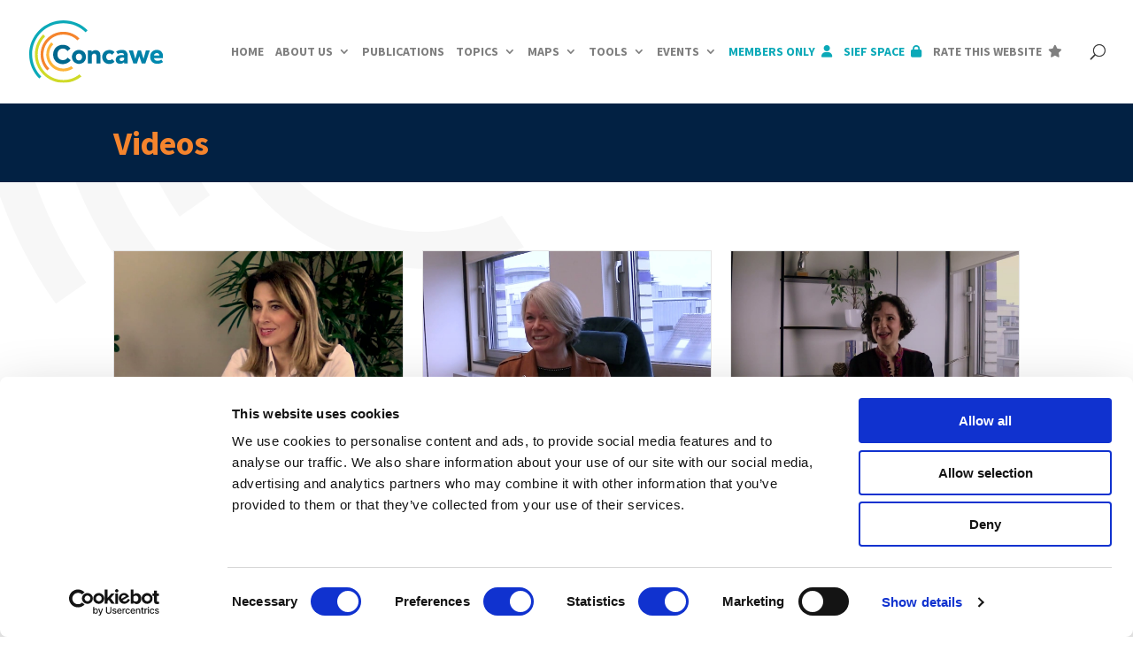

--- FILE ---
content_type: text/html; charset=UTF-8
request_url: https://www.concawe.eu/who-are-we/videos/
body_size: 31478
content:
<!DOCTYPE html>
<html lang="en-US">
<head>
	<meta charset="UTF-8" />
<meta http-equiv="X-UA-Compatible" content="IE=edge">
	<link rel="pingback" href="https://www.concawe.eu/xmlrpc.php" />

	<script type="text/javascript">
		document.documentElement.className = 'js';
	</script>
	
	<script type="text/javascript"
		id="Cookiebot"
		src="https://consent.cookiebot.com/uc.js"
		data-implementation="wp"
		data-cbid="515eb8cb-a946-4186-8cf5-b86a7f14dc21"
								></script>
<meta name='robots' content='index, follow, max-image-preview:large, max-snippet:-1, max-video-preview:-1' />
<script type="text/javascript">
			let jqueryParams=[],jQuery=function(r){return jqueryParams=[...jqueryParams,r],jQuery},$=function(r){return jqueryParams=[...jqueryParams,r],$};window.jQuery=jQuery,window.$=jQuery;let customHeadScripts=!1;jQuery.fn=jQuery.prototype={},$.fn=jQuery.prototype={},jQuery.noConflict=function(r){if(window.jQuery)return jQuery=window.jQuery,$=window.jQuery,customHeadScripts=!0,jQuery.noConflict},jQuery.ready=function(r){jqueryParams=[...jqueryParams,r]},$.ready=function(r){jqueryParams=[...jqueryParams,r]},jQuery.load=function(r){jqueryParams=[...jqueryParams,r]},$.load=function(r){jqueryParams=[...jqueryParams,r]},jQuery.fn.ready=function(r){jqueryParams=[...jqueryParams,r]},$.fn.ready=function(r){jqueryParams=[...jqueryParams,r]};</script>
	<!-- This site is optimized with the Yoast SEO plugin v26.8 - https://yoast.com/product/yoast-seo-wordpress/ -->
	<title>Videos - Concawe</title>
	<link rel="canonical" href="https://www.concawe.eu/who-are-we/videos/" />
	<meta property="og:locale" content="en_US" />
	<meta property="og:type" content="article" />
	<meta property="og:title" content="Videos - Concawe" />
	<meta property="og:url" content="https://www.concawe.eu/who-are-we/videos/" />
	<meta property="og:site_name" content="Concawe" />
	<meta property="article:modified_time" content="2024-02-22T11:23:16+00:00" />
	<meta name="twitter:card" content="summary_large_image" />
	<meta name="twitter:label1" content="Est. reading time" />
	<meta name="twitter:data1" content="11 minutes" />
	<script type="application/ld+json" class="yoast-schema-graph">{"@context":"https://schema.org","@graph":[{"@type":"WebPage","@id":"https://www.concawe.eu/who-are-we/videos/","url":"https://www.concawe.eu/who-are-we/videos/","name":"Videos - Concawe","isPartOf":{"@id":"https://www.concawe.eu/#website"},"datePublished":"2017-01-09T14:28:30+00:00","dateModified":"2024-02-22T11:23:16+00:00","breadcrumb":{"@id":"https://www.concawe.eu/who-are-we/videos/#breadcrumb"},"inLanguage":"en-US","potentialAction":[{"@type":"ReadAction","target":["https://www.concawe.eu/who-are-we/videos/"]}]},{"@type":"BreadcrumbList","@id":"https://www.concawe.eu/who-are-we/videos/#breadcrumb","itemListElement":[{"@type":"ListItem","position":1,"name":"Home","item":"https://www.concawe.eu/"},{"@type":"ListItem","position":2,"name":"About us","item":"https://www.concawe.eu/about-us/"},{"@type":"ListItem","position":3,"name":"Videos"}]},{"@type":"WebSite","@id":"https://www.concawe.eu/#website","url":"https://www.concawe.eu/","name":"Concawe","description":"Environmental Science for the European Refining Technology","potentialAction":[{"@type":"SearchAction","target":{"@type":"EntryPoint","urlTemplate":"https://www.concawe.eu/?s={search_term_string}"},"query-input":{"@type":"PropertyValueSpecification","valueRequired":true,"valueName":"search_term_string"}}],"inLanguage":"en-US"}]}</script>
	<!-- / Yoast SEO plugin. -->


<link rel='dns-prefetch' href='//cdnjs.cloudflare.com' />
<link rel='dns-prefetch' href='//www.googletagmanager.com' />
<link rel='dns-prefetch' href='//fonts.googleapis.com' />
<link rel="alternate" type="application/rss+xml" title="Concawe &raquo; Feed" href="https://www.concawe.eu/feed/" />
<link rel="alternate" type="application/rss+xml" title="Concawe &raquo; Comments Feed" href="https://www.concawe.eu/comments/feed/" />
<link rel="alternate" title="oEmbed (JSON)" type="application/json+oembed" href="https://www.concawe.eu/wp-json/oembed/1.0/embed?url=https%3A%2F%2Fwww.concawe.eu%2Fwho-are-we%2Fvideos%2F" />
<link rel="alternate" title="oEmbed (XML)" type="text/xml+oembed" href="https://www.concawe.eu/wp-json/oembed/1.0/embed?url=https%3A%2F%2Fwww.concawe.eu%2Fwho-are-we%2Fvideos%2F&#038;format=xml" />
<meta content="concawe V1 v.2.1" name="generator"/>
<link rel='stylesheet' id='search-filter-plugin-styles-css' href='https://www.concawe.eu/wp-content/plugins/search-filter-pro/public/assets/css/search-filter.min.css?ver=2.5.21' type='text/css' media='all' />
<link rel='stylesheet' id='divi-style-css' href='https://www.concawe.eu/wp-content/themes/concawe1/style.css?ver=4.27.5' type='text/css' media='all' />
<style id='divi-style-parent-inline-inline-css' type='text/css'>
/*!
Theme Name: Divi
Theme URI: http://www.elegantthemes.com/gallery/divi/
Version: 4.27.5
Description: Smart. Flexible. Beautiful. Divi is the most powerful theme in our collection.
Author: Elegant Themes
Author URI: http://www.elegantthemes.com
License: GNU General Public License v2
License URI: http://www.gnu.org/licenses/gpl-2.0.html
*/

a,abbr,acronym,address,applet,b,big,blockquote,body,center,cite,code,dd,del,dfn,div,dl,dt,em,fieldset,font,form,h1,h2,h3,h4,h5,h6,html,i,iframe,img,ins,kbd,label,legend,li,object,ol,p,pre,q,s,samp,small,span,strike,strong,sub,sup,tt,u,ul,var{margin:0;padding:0;border:0;outline:0;font-size:100%;-ms-text-size-adjust:100%;-webkit-text-size-adjust:100%;vertical-align:baseline;background:transparent}body{line-height:1}ol,ul{list-style:none}blockquote,q{quotes:none}blockquote:after,blockquote:before,q:after,q:before{content:"";content:none}blockquote{margin:20px 0 30px;border-left:5px solid;padding-left:20px}:focus{outline:0}del{text-decoration:line-through}pre{overflow:auto;padding:10px}figure{margin:0}table{border-collapse:collapse;border-spacing:0}article,aside,footer,header,hgroup,nav,section{display:block}body{font-family:Open Sans,Arial,sans-serif;font-size:14px;color:#666;background-color:#fff;line-height:1.7em;font-weight:500;-webkit-font-smoothing:antialiased;-moz-osx-font-smoothing:grayscale}body.page-template-page-template-blank-php #page-container{padding-top:0!important}body.et_cover_background{background-size:cover!important;background-position:top!important;background-repeat:no-repeat!important;background-attachment:fixed}a{color:#2ea3f2}a,a:hover{text-decoration:none}p{padding-bottom:1em}p:not(.has-background):last-of-type{padding-bottom:0}p.et_normal_padding{padding-bottom:1em}strong{font-weight:700}cite,em,i{font-style:italic}code,pre{font-family:Courier New,monospace;margin-bottom:10px}ins{text-decoration:none}sub,sup{height:0;line-height:1;position:relative;vertical-align:baseline}sup{bottom:.8em}sub{top:.3em}dl{margin:0 0 1.5em}dl dt{font-weight:700}dd{margin-left:1.5em}blockquote p{padding-bottom:0}embed,iframe,object,video{max-width:100%}h1,h2,h3,h4,h5,h6{color:#333;padding-bottom:10px;line-height:1em;font-weight:500}h1 a,h2 a,h3 a,h4 a,h5 a,h6 a{color:inherit}h1{font-size:30px}h2{font-size:26px}h3{font-size:22px}h4{font-size:18px}h5{font-size:16px}h6{font-size:14px}input{-webkit-appearance:none}input[type=checkbox]{-webkit-appearance:checkbox}input[type=radio]{-webkit-appearance:radio}input.text,input.title,input[type=email],input[type=password],input[type=tel],input[type=text],select,textarea{background-color:#fff;border:1px solid #bbb;padding:2px;color:#4e4e4e}input.text:focus,input.title:focus,input[type=text]:focus,select:focus,textarea:focus{border-color:#2d3940;color:#3e3e3e}input.text,input.title,input[type=text],select,textarea{margin:0}textarea{padding:4px}button,input,select,textarea{font-family:inherit}img{max-width:100%;height:auto}.clear{clear:both}br.clear{margin:0;padding:0}.pagination{clear:both}#et_search_icon:hover,.et-social-icon a:hover,.et_password_protected_form .et_submit_button,.form-submit .et_pb_buttontton.alt.disabled,.nav-single a,.posted_in a{color:#2ea3f2}.et-search-form,blockquote{border-color:#2ea3f2}#main-content{background-color:#fff}.container{width:80%;max-width:1080px;margin:auto;position:relative}body:not(.et-tb) #main-content .container,body:not(.et-tb-has-header) #main-content .container{padding-top:58px}.et_full_width_page #main-content .container:before{display:none}.main_title{margin-bottom:20px}.et_password_protected_form .et_submit_button:hover,.form-submit .et_pb_button:hover{background:rgba(0,0,0,.05)}.et_button_icon_visible .et_pb_button{padding-right:2em;padding-left:.7em}.et_button_icon_visible .et_pb_button:after{opacity:1;margin-left:0}.et_button_left .et_pb_button:hover:after{left:.15em}.et_button_left .et_pb_button:after{margin-left:0;left:1em}.et_button_icon_visible.et_button_left .et_pb_button,.et_button_left .et_pb_button:hover,.et_button_left .et_pb_module .et_pb_button:hover{padding-left:2em;padding-right:.7em}.et_button_icon_visible.et_button_left .et_pb_button:after,.et_button_left .et_pb_button:hover:after{left:.15em}.et_password_protected_form .et_submit_button:hover,.form-submit .et_pb_button:hover{padding:.3em 1em}.et_button_no_icon .et_pb_button:after{display:none}.et_button_no_icon.et_button_icon_visible.et_button_left .et_pb_button,.et_button_no_icon.et_button_left .et_pb_button:hover,.et_button_no_icon .et_pb_button,.et_button_no_icon .et_pb_button:hover{padding:.3em 1em!important}.et_button_custom_icon .et_pb_button:after{line-height:1.7em}.et_button_custom_icon.et_button_icon_visible .et_pb_button:after,.et_button_custom_icon .et_pb_button:hover:after{margin-left:.3em}#left-area .post_format-post-format-gallery .wp-block-gallery:first-of-type{padding:0;margin-bottom:-16px}.entry-content table:not(.variations){border:1px solid #eee;margin:0 0 15px;text-align:left;width:100%}.entry-content thead th,.entry-content tr th{color:#555;font-weight:700;padding:9px 24px}.entry-content tr td{border-top:1px solid #eee;padding:6px 24px}#left-area ul,.entry-content ul,.et-l--body ul,.et-l--footer ul,.et-l--header ul{list-style-type:disc;padding:0 0 23px 1em;line-height:26px}#left-area ol,.entry-content ol,.et-l--body ol,.et-l--footer ol,.et-l--header ol{list-style-type:decimal;list-style-position:inside;padding:0 0 23px;line-height:26px}#left-area ul li ul,.entry-content ul li ol{padding:2px 0 2px 20px}#left-area ol li ul,.entry-content ol li ol,.et-l--body ol li ol,.et-l--footer ol li ol,.et-l--header ol li ol{padding:2px 0 2px 35px}#left-area ul.wp-block-gallery{display:-webkit-box;display:-ms-flexbox;display:flex;-ms-flex-wrap:wrap;flex-wrap:wrap;list-style-type:none;padding:0}#left-area ul.products{padding:0!important;line-height:1.7!important;list-style:none!important}.gallery-item a{display:block}.gallery-caption,.gallery-item a{width:90%}#wpadminbar{z-index:100001}#left-area .post-meta{font-size:14px;padding-bottom:15px}#left-area .post-meta a{text-decoration:none;color:#666}#left-area .et_featured_image{padding-bottom:7px}.single .post{padding-bottom:25px}body.single .et_audio_content{margin-bottom:-6px}.nav-single a{text-decoration:none;color:#2ea3f2;font-size:14px;font-weight:400}.nav-previous{float:left}.nav-next{float:right}.et_password_protected_form p input{background-color:#eee;border:none!important;width:100%!important;border-radius:0!important;font-size:14px;color:#999!important;padding:16px!important;-webkit-box-sizing:border-box;box-sizing:border-box}.et_password_protected_form label{display:none}.et_password_protected_form .et_submit_button{font-family:inherit;display:block;float:right;margin:8px auto 0;cursor:pointer}.post-password-required p.nocomments.container{max-width:100%}.post-password-required p.nocomments.container:before{display:none}.aligncenter,div.post .new-post .aligncenter{display:block;margin-left:auto;margin-right:auto}.wp-caption{border:1px solid #ddd;text-align:center;background-color:#f3f3f3;margin-bottom:10px;max-width:96%;padding:8px}.wp-caption.alignleft{margin:0 30px 20px 0}.wp-caption.alignright{margin:0 0 20px 30px}.wp-caption img{margin:0;padding:0;border:0}.wp-caption p.wp-caption-text{font-size:12px;padding:0 4px 5px;margin:0}.alignright{float:right}.alignleft{float:left}img.alignleft{display:inline;float:left;margin-right:15px}img.alignright{display:inline;float:right;margin-left:15px}.page.et_pb_pagebuilder_layout #main-content{background-color:transparent}body #main-content .et_builder_inner_content>h1,body #main-content .et_builder_inner_content>h2,body #main-content .et_builder_inner_content>h3,body #main-content .et_builder_inner_content>h4,body #main-content .et_builder_inner_content>h5,body #main-content .et_builder_inner_content>h6{line-height:1.4em}body #main-content .et_builder_inner_content>p{line-height:1.7em}.wp-block-pullquote{margin:20px 0 30px}.wp-block-pullquote.has-background blockquote{border-left:none}.wp-block-group.has-background{padding:1.5em 1.5em .5em}@media (min-width:981px){#left-area{width:79.125%;padding-bottom:23px}#main-content .container:before{content:"";position:absolute;top:0;height:100%;width:1px;background-color:#e2e2e2}.et_full_width_page #left-area,.et_no_sidebar #left-area{float:none;width:100%!important}.et_full_width_page #left-area{padding-bottom:0}.et_no_sidebar #main-content .container:before{display:none}}@media (max-width:980px){#page-container{padding-top:80px}.et-tb #page-container,.et-tb-has-header #page-container{padding-top:0!important}#left-area,#sidebar{width:100%!important}#main-content .container:before{display:none!important}.et_full_width_page .et_gallery_item:nth-child(4n+1){clear:none}}@media print{#page-container{padding-top:0!important}}#wp-admin-bar-et-use-visual-builder a:before{font-family:ETmodules!important;content:"\e625";font-size:30px!important;width:28px;margin-top:-3px;color:#974df3!important}#wp-admin-bar-et-use-visual-builder:hover a:before{color:#fff!important}#wp-admin-bar-et-use-visual-builder:hover a,#wp-admin-bar-et-use-visual-builder a:hover{transition:background-color .5s ease;-webkit-transition:background-color .5s ease;-moz-transition:background-color .5s ease;background-color:#7e3bd0!important;color:#fff!important}* html .clearfix,:first-child+html .clearfix{zoom:1}.iphone .et_pb_section_video_bg video::-webkit-media-controls-start-playback-button{display:none!important;-webkit-appearance:none}.et_mobile_device .et_pb_section_parallax .et_pb_parallax_css{background-attachment:scroll}.et-social-facebook a.icon:before{content:"\e093"}.et-social-twitter a.icon:before{content:"\e094"}.et-social-google-plus a.icon:before{content:"\e096"}.et-social-instagram a.icon:before{content:"\e09a"}.et-social-rss a.icon:before{content:"\e09e"}.ai1ec-single-event:after{content:" ";display:table;clear:both}.evcal_event_details .evcal_evdata_cell .eventon_details_shading_bot.eventon_details_shading_bot{z-index:3}.wp-block-divi-layout{margin-bottom:1em}*{-webkit-box-sizing:border-box;box-sizing:border-box}#et-info-email:before,#et-info-phone:before,#et_search_icon:before,.comment-reply-link:after,.et-cart-info span:before,.et-pb-arrow-next:before,.et-pb-arrow-prev:before,.et-social-icon a:before,.et_audio_container .mejs-playpause-button button:before,.et_audio_container .mejs-volume-button button:before,.et_overlay:before,.et_password_protected_form .et_submit_button:after,.et_pb_button:after,.et_pb_contact_reset:after,.et_pb_contact_submit:after,.et_pb_font_icon:before,.et_pb_newsletter_button:after,.et_pb_pricing_table_button:after,.et_pb_promo_button:after,.et_pb_testimonial:before,.et_pb_toggle_title:before,.form-submit .et_pb_button:after,.mobile_menu_bar:before,a.et_pb_more_button:after{font-family:ETmodules!important;speak:none;font-style:normal;font-weight:400;-webkit-font-feature-settings:normal;font-feature-settings:normal;font-variant:normal;text-transform:none;line-height:1;-webkit-font-smoothing:antialiased;-moz-osx-font-smoothing:grayscale;text-shadow:0 0;direction:ltr}.et-pb-icon,.et_pb_custom_button_icon.et_pb_button:after,.et_pb_login .et_pb_custom_button_icon.et_pb_button:after,.et_pb_woo_custom_button_icon .button.et_pb_custom_button_icon.et_pb_button:after,.et_pb_woo_custom_button_icon .button.et_pb_custom_button_icon.et_pb_button:hover:after{content:attr(data-icon)}.et-pb-icon{font-family:ETmodules;speak:none;font-weight:400;-webkit-font-feature-settings:normal;font-feature-settings:normal;font-variant:normal;text-transform:none;line-height:1;-webkit-font-smoothing:antialiased;font-size:96px;font-style:normal;display:inline-block;-webkit-box-sizing:border-box;box-sizing:border-box;direction:ltr}#et-ajax-saving{display:none;-webkit-transition:background .3s,-webkit-box-shadow .3s;transition:background .3s,-webkit-box-shadow .3s;transition:background .3s,box-shadow .3s;transition:background .3s,box-shadow .3s,-webkit-box-shadow .3s;-webkit-box-shadow:rgba(0,139,219,.247059) 0 0 60px;box-shadow:0 0 60px rgba(0,139,219,.247059);position:fixed;top:50%;left:50%;width:50px;height:50px;background:#fff;border-radius:50px;margin:-25px 0 0 -25px;z-index:999999;text-align:center}#et-ajax-saving img{margin:9px}.et-safe-mode-indicator,.et-safe-mode-indicator:focus,.et-safe-mode-indicator:hover{-webkit-box-shadow:0 5px 10px rgba(41,196,169,.15);box-shadow:0 5px 10px rgba(41,196,169,.15);background:#29c4a9;color:#fff;font-size:14px;font-weight:600;padding:12px;line-height:16px;border-radius:3px;position:fixed;bottom:30px;right:30px;z-index:999999;text-decoration:none;font-family:Open Sans,sans-serif;-webkit-font-smoothing:antialiased;-moz-osx-font-smoothing:grayscale}.et_pb_button{font-size:20px;font-weight:500;padding:.3em 1em;line-height:1.7em!important;background-color:transparent;background-size:cover;background-position:50%;background-repeat:no-repeat;border:2px solid;border-radius:3px;-webkit-transition-duration:.2s;transition-duration:.2s;-webkit-transition-property:all!important;transition-property:all!important}.et_pb_button,.et_pb_button_inner{position:relative}.et_pb_button:hover,.et_pb_module .et_pb_button:hover{border:2px solid transparent;padding:.3em 2em .3em .7em}.et_pb_button:hover{background-color:hsla(0,0%,100%,.2)}.et_pb_bg_layout_light.et_pb_button:hover,.et_pb_bg_layout_light .et_pb_button:hover{background-color:rgba(0,0,0,.05)}.et_pb_button:after,.et_pb_button:before{font-size:32px;line-height:1em;content:"\35";opacity:0;position:absolute;margin-left:-1em;-webkit-transition:all .2s;transition:all .2s;text-transform:none;-webkit-font-feature-settings:"kern" off;font-feature-settings:"kern" off;font-variant:none;font-style:normal;font-weight:400;text-shadow:none}.et_pb_button.et_hover_enabled:hover:after,.et_pb_button.et_pb_hovered:hover:after{-webkit-transition:none!important;transition:none!important}.et_pb_button:before{display:none}.et_pb_button:hover:after{opacity:1;margin-left:0}.et_pb_column_1_3 h1,.et_pb_column_1_4 h1,.et_pb_column_1_5 h1,.et_pb_column_1_6 h1,.et_pb_column_2_5 h1{font-size:26px}.et_pb_column_1_3 h2,.et_pb_column_1_4 h2,.et_pb_column_1_5 h2,.et_pb_column_1_6 h2,.et_pb_column_2_5 h2{font-size:23px}.et_pb_column_1_3 h3,.et_pb_column_1_4 h3,.et_pb_column_1_5 h3,.et_pb_column_1_6 h3,.et_pb_column_2_5 h3{font-size:20px}.et_pb_column_1_3 h4,.et_pb_column_1_4 h4,.et_pb_column_1_5 h4,.et_pb_column_1_6 h4,.et_pb_column_2_5 h4{font-size:18px}.et_pb_column_1_3 h5,.et_pb_column_1_4 h5,.et_pb_column_1_5 h5,.et_pb_column_1_6 h5,.et_pb_column_2_5 h5{font-size:16px}.et_pb_column_1_3 h6,.et_pb_column_1_4 h6,.et_pb_column_1_5 h6,.et_pb_column_1_6 h6,.et_pb_column_2_5 h6{font-size:15px}.et_pb_bg_layout_dark,.et_pb_bg_layout_dark h1,.et_pb_bg_layout_dark h2,.et_pb_bg_layout_dark h3,.et_pb_bg_layout_dark h4,.et_pb_bg_layout_dark h5,.et_pb_bg_layout_dark h6{color:#fff!important}.et_pb_module.et_pb_text_align_left{text-align:left}.et_pb_module.et_pb_text_align_center{text-align:center}.et_pb_module.et_pb_text_align_right{text-align:right}.et_pb_module.et_pb_text_align_justified{text-align:justify}.clearfix:after{visibility:hidden;display:block;font-size:0;content:" ";clear:both;height:0}.et_pb_bg_layout_light .et_pb_more_button{color:#2ea3f2}.et_builder_inner_content{position:relative;z-index:1}header .et_builder_inner_content{z-index:2}.et_pb_css_mix_blend_mode_passthrough{mix-blend-mode:unset!important}.et_pb_image_container{margin:-20px -20px 29px}.et_pb_module_inner{position:relative}.et_hover_enabled_preview{z-index:2}.et_hover_enabled:hover{position:relative;z-index:2}.et_pb_all_tabs,.et_pb_module,.et_pb_posts_nav a,.et_pb_tab,.et_pb_with_background{position:relative;background-size:cover;background-position:50%;background-repeat:no-repeat}.et_pb_background_mask,.et_pb_background_pattern{bottom:0;left:0;position:absolute;right:0;top:0}.et_pb_background_mask{background-size:calc(100% + 2px) calc(100% + 2px);background-repeat:no-repeat;background-position:50%;overflow:hidden}.et_pb_background_pattern{background-position:0 0;background-repeat:repeat}.et_pb_with_border{position:relative;border:0 solid #333}.post-password-required .et_pb_row{padding:0;width:100%}.post-password-required .et_password_protected_form{min-height:0}body.et_pb_pagebuilder_layout.et_pb_show_title .post-password-required .et_password_protected_form h1,body:not(.et_pb_pagebuilder_layout) .post-password-required .et_password_protected_form h1{display:none}.et_pb_no_bg{padding:0!important}.et_overlay.et_pb_inline_icon:before,.et_pb_inline_icon:before{content:attr(data-icon)}.et_pb_more_button{color:inherit;text-shadow:none;text-decoration:none;display:inline-block;margin-top:20px}.et_parallax_bg_wrap{overflow:hidden;position:absolute;top:0;right:0;bottom:0;left:0}.et_parallax_bg{background-repeat:no-repeat;background-position:top;background-size:cover;position:absolute;bottom:0;left:0;width:100%;height:100%;display:block}.et_parallax_bg.et_parallax_bg__hover,.et_parallax_bg.et_parallax_bg_phone,.et_parallax_bg.et_parallax_bg_tablet,.et_parallax_gradient.et_parallax_gradient__hover,.et_parallax_gradient.et_parallax_gradient_phone,.et_parallax_gradient.et_parallax_gradient_tablet,.et_pb_section_parallax_hover:hover .et_parallax_bg:not(.et_parallax_bg__hover),.et_pb_section_parallax_hover:hover .et_parallax_gradient:not(.et_parallax_gradient__hover){display:none}.et_pb_section_parallax_hover:hover .et_parallax_bg.et_parallax_bg__hover,.et_pb_section_parallax_hover:hover .et_parallax_gradient.et_parallax_gradient__hover{display:block}.et_parallax_gradient{bottom:0;display:block;left:0;position:absolute;right:0;top:0}.et_pb_module.et_pb_section_parallax,.et_pb_posts_nav a.et_pb_section_parallax,.et_pb_tab.et_pb_section_parallax{position:relative}.et_pb_section_parallax .et_pb_parallax_css,.et_pb_slides .et_parallax_bg.et_pb_parallax_css{background-attachment:fixed}body.et-bfb .et_pb_section_parallax .et_pb_parallax_css,body.et-bfb .et_pb_slides .et_parallax_bg.et_pb_parallax_css{background-attachment:scroll;bottom:auto}.et_pb_section_parallax.et_pb_column .et_pb_module,.et_pb_section_parallax.et_pb_row .et_pb_column,.et_pb_section_parallax.et_pb_row .et_pb_module{z-index:9;position:relative}.et_pb_more_button:hover:after{opacity:1;margin-left:0}.et_pb_preload .et_pb_section_video_bg,.et_pb_preload>div{visibility:hidden}.et_pb_preload,.et_pb_section.et_pb_section_video.et_pb_preload{position:relative;background:#464646!important}.et_pb_preload:before{content:"";position:absolute;top:50%;left:50%;background:url(https://www.concawe.eu/wp-content/themes/Divi/includes/builder/styles/images/preloader.gif) no-repeat;border-radius:32px;width:32px;height:32px;margin:-16px 0 0 -16px}.box-shadow-overlay{position:absolute;top:0;left:0;width:100%;height:100%;z-index:10;pointer-events:none}.et_pb_section>.box-shadow-overlay~.et_pb_row{z-index:11}body.safari .section_has_divider{will-change:transform}.et_pb_row>.box-shadow-overlay{z-index:8}.has-box-shadow-overlay{position:relative}.et_clickable{cursor:pointer}.screen-reader-text{border:0;clip:rect(1px,1px,1px,1px);-webkit-clip-path:inset(50%);clip-path:inset(50%);height:1px;margin:-1px;overflow:hidden;padding:0;position:absolute!important;width:1px;word-wrap:normal!important}.et_multi_view_hidden,.et_multi_view_hidden_image{display:none!important}@keyframes multi-view-image-fade{0%{opacity:0}10%{opacity:.1}20%{opacity:.2}30%{opacity:.3}40%{opacity:.4}50%{opacity:.5}60%{opacity:.6}70%{opacity:.7}80%{opacity:.8}90%{opacity:.9}to{opacity:1}}.et_multi_view_image__loading{visibility:hidden}.et_multi_view_image__loaded{-webkit-animation:multi-view-image-fade .5s;animation:multi-view-image-fade .5s}#et-pb-motion-effects-offset-tracker{visibility:hidden!important;opacity:0;position:absolute;top:0;left:0}.et-pb-before-scroll-animation{opacity:0}header.et-l.et-l--header:after{clear:both;display:block;content:""}.et_pb_module{-webkit-animation-timing-function:linear;animation-timing-function:linear;-webkit-animation-duration:.2s;animation-duration:.2s}@-webkit-keyframes fadeBottom{0%{opacity:0;-webkit-transform:translateY(10%);transform:translateY(10%)}to{opacity:1;-webkit-transform:translateY(0);transform:translateY(0)}}@keyframes fadeBottom{0%{opacity:0;-webkit-transform:translateY(10%);transform:translateY(10%)}to{opacity:1;-webkit-transform:translateY(0);transform:translateY(0)}}@-webkit-keyframes fadeLeft{0%{opacity:0;-webkit-transform:translateX(-10%);transform:translateX(-10%)}to{opacity:1;-webkit-transform:translateX(0);transform:translateX(0)}}@keyframes fadeLeft{0%{opacity:0;-webkit-transform:translateX(-10%);transform:translateX(-10%)}to{opacity:1;-webkit-transform:translateX(0);transform:translateX(0)}}@-webkit-keyframes fadeRight{0%{opacity:0;-webkit-transform:translateX(10%);transform:translateX(10%)}to{opacity:1;-webkit-transform:translateX(0);transform:translateX(0)}}@keyframes fadeRight{0%{opacity:0;-webkit-transform:translateX(10%);transform:translateX(10%)}to{opacity:1;-webkit-transform:translateX(0);transform:translateX(0)}}@-webkit-keyframes fadeTop{0%{opacity:0;-webkit-transform:translateY(-10%);transform:translateY(-10%)}to{opacity:1;-webkit-transform:translateX(0);transform:translateX(0)}}@keyframes fadeTop{0%{opacity:0;-webkit-transform:translateY(-10%);transform:translateY(-10%)}to{opacity:1;-webkit-transform:translateX(0);transform:translateX(0)}}@-webkit-keyframes fadeIn{0%{opacity:0}to{opacity:1}}@keyframes fadeIn{0%{opacity:0}to{opacity:1}}.et-waypoint:not(.et_pb_counters){opacity:0}@media (min-width:981px){.et_pb_section.et_section_specialty div.et_pb_row .et_pb_column .et_pb_column .et_pb_module.et-last-child,.et_pb_section.et_section_specialty div.et_pb_row .et_pb_column .et_pb_column .et_pb_module:last-child,.et_pb_section.et_section_specialty div.et_pb_row .et_pb_column .et_pb_row_inner .et_pb_column .et_pb_module.et-last-child,.et_pb_section.et_section_specialty div.et_pb_row .et_pb_column .et_pb_row_inner .et_pb_column .et_pb_module:last-child,.et_pb_section div.et_pb_row .et_pb_column .et_pb_module.et-last-child,.et_pb_section div.et_pb_row .et_pb_column .et_pb_module:last-child{margin-bottom:0}}@media (max-width:980px){.et_overlay.et_pb_inline_icon_tablet:before,.et_pb_inline_icon_tablet:before{content:attr(data-icon-tablet)}.et_parallax_bg.et_parallax_bg_tablet_exist,.et_parallax_gradient.et_parallax_gradient_tablet_exist{display:none}.et_parallax_bg.et_parallax_bg_tablet,.et_parallax_gradient.et_parallax_gradient_tablet{display:block}.et_pb_column .et_pb_module{margin-bottom:30px}.et_pb_row .et_pb_column .et_pb_module.et-last-child,.et_pb_row .et_pb_column .et_pb_module:last-child,.et_section_specialty .et_pb_row .et_pb_column .et_pb_module.et-last-child,.et_section_specialty .et_pb_row .et_pb_column .et_pb_module:last-child{margin-bottom:0}.et_pb_more_button{display:inline-block!important}.et_pb_bg_layout_light_tablet.et_pb_button,.et_pb_bg_layout_light_tablet.et_pb_module.et_pb_button,.et_pb_bg_layout_light_tablet .et_pb_more_button{color:#2ea3f2}.et_pb_bg_layout_light_tablet .et_pb_forgot_password a{color:#666}.et_pb_bg_layout_light_tablet h1,.et_pb_bg_layout_light_tablet h2,.et_pb_bg_layout_light_tablet h3,.et_pb_bg_layout_light_tablet h4,.et_pb_bg_layout_light_tablet h5,.et_pb_bg_layout_light_tablet h6{color:#333!important}.et_pb_module .et_pb_bg_layout_light_tablet.et_pb_button{color:#2ea3f2!important}.et_pb_bg_layout_light_tablet{color:#666!important}.et_pb_bg_layout_dark_tablet,.et_pb_bg_layout_dark_tablet h1,.et_pb_bg_layout_dark_tablet h2,.et_pb_bg_layout_dark_tablet h3,.et_pb_bg_layout_dark_tablet h4,.et_pb_bg_layout_dark_tablet h5,.et_pb_bg_layout_dark_tablet h6{color:#fff!important}.et_pb_bg_layout_dark_tablet.et_pb_button,.et_pb_bg_layout_dark_tablet.et_pb_module.et_pb_button,.et_pb_bg_layout_dark_tablet .et_pb_more_button{color:inherit}.et_pb_bg_layout_dark_tablet .et_pb_forgot_password a{color:#fff}.et_pb_module.et_pb_text_align_left-tablet{text-align:left}.et_pb_module.et_pb_text_align_center-tablet{text-align:center}.et_pb_module.et_pb_text_align_right-tablet{text-align:right}.et_pb_module.et_pb_text_align_justified-tablet{text-align:justify}}@media (max-width:767px){.et_pb_more_button{display:inline-block!important}.et_overlay.et_pb_inline_icon_phone:before,.et_pb_inline_icon_phone:before{content:attr(data-icon-phone)}.et_parallax_bg.et_parallax_bg_phone_exist,.et_parallax_gradient.et_parallax_gradient_phone_exist{display:none}.et_parallax_bg.et_parallax_bg_phone,.et_parallax_gradient.et_parallax_gradient_phone{display:block}.et-hide-mobile{display:none!important}.et_pb_bg_layout_light_phone.et_pb_button,.et_pb_bg_layout_light_phone.et_pb_module.et_pb_button,.et_pb_bg_layout_light_phone .et_pb_more_button{color:#2ea3f2}.et_pb_bg_layout_light_phone .et_pb_forgot_password a{color:#666}.et_pb_bg_layout_light_phone h1,.et_pb_bg_layout_light_phone h2,.et_pb_bg_layout_light_phone h3,.et_pb_bg_layout_light_phone h4,.et_pb_bg_layout_light_phone h5,.et_pb_bg_layout_light_phone h6{color:#333!important}.et_pb_module .et_pb_bg_layout_light_phone.et_pb_button{color:#2ea3f2!important}.et_pb_bg_layout_light_phone{color:#666!important}.et_pb_bg_layout_dark_phone,.et_pb_bg_layout_dark_phone h1,.et_pb_bg_layout_dark_phone h2,.et_pb_bg_layout_dark_phone h3,.et_pb_bg_layout_dark_phone h4,.et_pb_bg_layout_dark_phone h5,.et_pb_bg_layout_dark_phone h6{color:#fff!important}.et_pb_bg_layout_dark_phone.et_pb_button,.et_pb_bg_layout_dark_phone.et_pb_module.et_pb_button,.et_pb_bg_layout_dark_phone .et_pb_more_button{color:inherit}.et_pb_module .et_pb_bg_layout_dark_phone.et_pb_button{color:#fff!important}.et_pb_bg_layout_dark_phone .et_pb_forgot_password a{color:#fff}.et_pb_module.et_pb_text_align_left-phone{text-align:left}.et_pb_module.et_pb_text_align_center-phone{text-align:center}.et_pb_module.et_pb_text_align_right-phone{text-align:right}.et_pb_module.et_pb_text_align_justified-phone{text-align:justify}}@media (max-width:479px){a.et_pb_more_button{display:block}}@media (min-width:768px) and (max-width:980px){[data-et-multi-view-load-tablet-hidden=true]:not(.et_multi_view_swapped){display:none!important}}@media (max-width:767px){[data-et-multi-view-load-phone-hidden=true]:not(.et_multi_view_swapped){display:none!important}}.et_pb_menu.et_pb_menu--style-inline_centered_logo .et_pb_menu__menu nav ul{-webkit-box-pack:center;-ms-flex-pack:center;justify-content:center}@-webkit-keyframes multi-view-image-fade{0%{-webkit-transform:scale(1);transform:scale(1);opacity:1}50%{-webkit-transform:scale(1.01);transform:scale(1.01);opacity:1}to{-webkit-transform:scale(1);transform:scale(1);opacity:1}}
/*# sourceURL=divi-style-parent-inline-inline-css */
</style>
<style id='divi-dynamic-critical-inline-css' type='text/css'>
@font-face{font-family:ETmodules;font-display:block;src:url(//www.concawe.eu/wp-content/themes/Divi/core/admin/fonts/modules/all/modules.eot);src:url(//www.concawe.eu/wp-content/themes/Divi/core/admin/fonts/modules/all/modules.eot?#iefix) format("embedded-opentype"),url(//www.concawe.eu/wp-content/themes/Divi/core/admin/fonts/modules/all/modules.woff) format("woff"),url(//www.concawe.eu/wp-content/themes/Divi/core/admin/fonts/modules/all/modules.ttf) format("truetype"),url(//www.concawe.eu/wp-content/themes/Divi/core/admin/fonts/modules/all/modules.svg#ETmodules) format("svg");font-weight:400;font-style:normal}
@media (min-width:981px){.et_pb_gutter.et_pb_gutters2 #left-area{width:77.25%}.et_pb_gutter.et_pb_gutters2 #sidebar{width:22.75%}.et_pb_gutters2.et_right_sidebar #left-area{padding-right:3%}.et_pb_gutters2.et_left_sidebar #left-area{padding-left:3%}.et_pb_gutter.et_pb_gutters2.et_right_sidebar #main-content .container:before{right:22.75%!important}.et_pb_gutter.et_pb_gutters2.et_left_sidebar #main-content .container:before{left:22.75%!important}.et_pb_gutters2 .et_pb_column,.et_pb_gutters2.et_pb_row .et_pb_column{margin-right:3%}.et_pb_gutters2 .et_pb_column_4_4,.et_pb_gutters2.et_pb_row .et_pb_column_4_4{width:100%}.et_pb_gutters2 .et_pb_column_4_4 .et_pb_module,.et_pb_gutters2.et_pb_row .et_pb_column_4_4 .et_pb_module{margin-bottom:1.5%}.et_pb_gutters2 .et_pb_column_3_4,.et_pb_gutters2.et_pb_row .et_pb_column_3_4{width:74.25%}.et_pb_gutters2 .et_pb_column_3_4 .et_pb_module,.et_pb_gutters2.et_pb_row .et_pb_column_3_4 .et_pb_module{margin-bottom:2.02%}.et_pb_gutters2 .et_pb_column_2_3,.et_pb_gutters2.et_pb_row .et_pb_column_2_3{width:65.667%}.et_pb_gutters2 .et_pb_column_2_3 .et_pb_module,.et_pb_gutters2.et_pb_row .et_pb_column_2_3 .et_pb_module{margin-bottom:2.284%}.et_pb_gutters2 .et_pb_column_3_5,.et_pb_gutters2.et_pb_row .et_pb_column_3_5{width:58.8%}.et_pb_gutters2 .et_pb_column_3_5 .et_pb_module,.et_pb_gutters2.et_pb_row .et_pb_column_3_5 .et_pb_module{margin-bottom:2.551%}.et_pb_gutters2 .et_pb_column_1_2,.et_pb_gutters2.et_pb_row .et_pb_column_1_2{width:48.5%}.et_pb_gutters2 .et_pb_column_1_2 .et_pb_module,.et_pb_gutters2.et_pb_row .et_pb_column_1_2 .et_pb_module{margin-bottom:3.093%}.et_pb_gutters2 .et_pb_column_2_5,.et_pb_gutters2.et_pb_row .et_pb_column_2_5{width:38.2%}.et_pb_gutters2 .et_pb_column_2_5 .et_pb_module,.et_pb_gutters2.et_pb_row .et_pb_column_2_5 .et_pb_module{margin-bottom:3.927%}.et_pb_gutters2 .et_pb_column_1_3,.et_pb_gutters2.et_pb_row .et_pb_column_1_3{width:31.3333%}.et_pb_gutters2 .et_pb_column_1_3 .et_pb_module,.et_pb_gutters2.et_pb_row .et_pb_column_1_3 .et_pb_module{margin-bottom:4.787%}.et_pb_gutters2 .et_pb_column_1_4,.et_pb_gutters2.et_pb_row .et_pb_column_1_4{width:22.75%}.et_pb_gutters2 .et_pb_column_1_4 .et_pb_module,.et_pb_gutters2.et_pb_row .et_pb_column_1_4 .et_pb_module{margin-bottom:6.593%}.et_pb_gutters2 .et_pb_column_1_5,.et_pb_gutters2.et_pb_row .et_pb_column_1_5{width:17.6%}.et_pb_gutters2 .et_pb_column_1_5 .et_pb_module,.et_pb_gutters2.et_pb_row .et_pb_column_1_5 .et_pb_module{margin-bottom:8.523%}.et_pb_gutters2 .et_pb_column_1_6,.et_pb_gutters2.et_pb_row .et_pb_column_1_6{width:14.1667%}.et_pb_gutters2 .et_pb_column_1_6 .et_pb_module,.et_pb_gutters2.et_pb_row .et_pb_column_1_6 .et_pb_module{margin-bottom:10.588%}.et_pb_gutters2 .et_full_width_page.woocommerce-page ul.products li.product{width:22.75%;margin-right:3%;margin-bottom:3%}.et_pb_gutters2.et_left_sidebar.woocommerce-page #main-content ul.products li.product,.et_pb_gutters2.et_right_sidebar.woocommerce-page #main-content ul.products li.product{width:30.64%;margin-right:4.04%}}
#et-secondary-menu li,#top-menu li{word-wrap:break-word}.nav li ul,.et_mobile_menu{border-color:#2EA3F2}.mobile_menu_bar:before,.mobile_menu_bar:after,#top-menu li.current-menu-ancestor>a,#top-menu li.current-menu-item>a{color:#2EA3F2}#main-header{-webkit-transition:background-color 0.4s, color 0.4s, opacity 0.4s ease-in-out, -webkit-transform 0.4s;transition:background-color 0.4s, color 0.4s, opacity 0.4s ease-in-out, -webkit-transform 0.4s;transition:background-color 0.4s, color 0.4s, transform 0.4s, opacity 0.4s ease-in-out;transition:background-color 0.4s, color 0.4s, transform 0.4s, opacity 0.4s ease-in-out, -webkit-transform 0.4s}#main-header.et-disabled-animations *{-webkit-transition-duration:0s !important;transition-duration:0s !important}.container{text-align:left;position:relative}.et_fixed_nav.et_show_nav #page-container{padding-top:80px}.et_fixed_nav.et_show_nav.et-tb #page-container,.et_fixed_nav.et_show_nav.et-tb-has-header #page-container{padding-top:0 !important}.et_fixed_nav.et_show_nav.et_secondary_nav_enabled #page-container{padding-top:111px}.et_fixed_nav.et_show_nav.et_secondary_nav_enabled.et_header_style_centered #page-container{padding-top:177px}.et_fixed_nav.et_show_nav.et_header_style_centered #page-container{padding-top:147px}.et_fixed_nav #main-header{position:fixed}.et-cloud-item-editor #page-container{padding-top:0 !important}.et_header_style_left #et-top-navigation{padding-top:33px}.et_header_style_left #et-top-navigation nav>ul>li>a{padding-bottom:33px}.et_header_style_left .logo_container{position:absolute;height:100%;width:100%}.et_header_style_left #et-top-navigation .mobile_menu_bar{padding-bottom:24px}.et_hide_search_icon #et_top_search{display:none !important}#logo{width:auto;-webkit-transition:all 0.4s ease-in-out;transition:all 0.4s ease-in-out;margin-bottom:0;max-height:54%;display:inline-block;float:none;vertical-align:middle;-webkit-transform:translate3d(0, 0, 0)}.et_pb_svg_logo #logo{height:54%}.logo_container{-webkit-transition:all 0.4s ease-in-out;transition:all 0.4s ease-in-out}span.logo_helper{display:inline-block;height:100%;vertical-align:middle;width:0}.safari .centered-inline-logo-wrap{-webkit-transform:translate3d(0, 0, 0);-webkit-transition:all 0.4s ease-in-out;transition:all 0.4s ease-in-out}#et-define-logo-wrap img{width:100%}.gecko #et-define-logo-wrap.svg-logo{position:relative !important}#top-menu-nav,#top-menu{line-height:0}#et-top-navigation{font-weight:600}.et_fixed_nav #et-top-navigation{-webkit-transition:all 0.4s ease-in-out;transition:all 0.4s ease-in-out}.et-cart-info span:before{content:"\e07a";margin-right:10px;position:relative}nav#top-menu-nav,#top-menu,nav.et-menu-nav,.et-menu{float:left}#top-menu li{display:inline-block;font-size:14px;padding-right:22px}#top-menu>li:last-child{padding-right:0}.et_fullwidth_nav.et_non_fixed_nav.et_header_style_left #top-menu>li:last-child>ul.sub-menu{right:0}#top-menu a{color:rgba(0,0,0,0.6);text-decoration:none;display:block;position:relative;-webkit-transition:opacity 0.4s ease-in-out, background-color 0.4s ease-in-out;transition:opacity 0.4s ease-in-out, background-color 0.4s ease-in-out}#top-menu-nav>ul>li>a:hover{opacity:0.7;-webkit-transition:all 0.4s ease-in-out;transition:all 0.4s ease-in-out}#et_search_icon:before{content:"\55";font-size:17px;left:0;position:absolute;top:-3px}#et_search_icon:hover{cursor:pointer}#et_top_search{float:right;margin:3px 0 0 22px;position:relative;display:block;width:18px}#et_top_search.et_search_opened{position:absolute;width:100%}.et-search-form{top:0;bottom:0;right:0;position:absolute;z-index:1000;width:100%}.et-search-form input{width:90%;border:none;color:#333;position:absolute;top:0;bottom:0;right:30px;margin:auto;background:transparent}.et-search-form .et-search-field::-ms-clear{width:0;height:0;display:none}.et_search_form_container{-webkit-animation:none;animation:none;-o-animation:none}.container.et_search_form_container{position:relative;opacity:0;height:1px}.container.et_search_form_container.et_pb_search_visible{z-index:999;-webkit-animation:fadeInTop 1s 1 cubic-bezier(0.77, 0, 0.175, 1);animation:fadeInTop 1s 1 cubic-bezier(0.77, 0, 0.175, 1)}.et_pb_search_visible.et_pb_no_animation{opacity:1}.et_pb_search_form_hidden{-webkit-animation:fadeOutTop 1s 1 cubic-bezier(0.77, 0, 0.175, 1);animation:fadeOutTop 1s 1 cubic-bezier(0.77, 0, 0.175, 1)}span.et_close_search_field{display:block;width:30px;height:30px;z-index:99999;position:absolute;right:0;cursor:pointer;top:0;bottom:0;margin:auto}span.et_close_search_field:after{font-family:'ETmodules';content:'\4d';speak:none;font-weight:normal;font-variant:normal;text-transform:none;line-height:1;-webkit-font-smoothing:antialiased;font-size:32px;display:inline-block;-webkit-box-sizing:border-box;box-sizing:border-box}.container.et_menu_container{z-index:99}.container.et_search_form_container.et_pb_search_form_hidden{z-index:1 !important}.et_search_outer{width:100%;overflow:hidden;position:absolute;top:0}.container.et_pb_menu_hidden{z-index:-1}form.et-search-form{background:rgba(0,0,0,0) !important}input[type="search"]::-webkit-search-cancel-button{-webkit-appearance:none}.et-cart-info{color:inherit}#et-top-navigation .et-cart-info{float:left;margin:-2px 0 0 22px;font-size:16px}#et-top-navigation{float:right}#top-menu li li{padding:0 20px;margin:0}#top-menu li li a{padding:6px 20px;width:200px}.nav li.et-touch-hover>ul{opacity:1;visibility:visible}#top-menu .menu-item-has-children>a:first-child:after,#et-secondary-nav .menu-item-has-children>a:first-child:after{font-family:'ETmodules';content:"3";font-size:16px;position:absolute;right:0;top:0;font-weight:800}#top-menu .menu-item-has-children>a:first-child,#et-secondary-nav .menu-item-has-children>a:first-child{padding-right:20px}#top-menu li .menu-item-has-children>a:first-child{padding-right:40px}#top-menu li .menu-item-has-children>a:first-child:after{right:20px;top:6px}#top-menu li.mega-menu{position:inherit}#top-menu li.mega-menu>ul{padding:30px 20px;position:absolute !important;width:100%;left:0 !important}#top-menu li.mega-menu ul li{margin:0;float:left !important;display:block !important;padding:0 !important}#top-menu li.mega-menu>ul>li:nth-of-type(4n){clear:right}#top-menu li.mega-menu>ul>li:nth-of-type(4n+1){clear:left}#top-menu li.mega-menu ul li li{width:100%}#top-menu li.mega-menu li>ul{-webkit-animation:none !important;animation:none !important;padding:0px;border:none;left:auto;top:auto;width:90% !important;position:relative;-webkit-box-shadow:none;box-shadow:none}#top-menu li.mega-menu li ul{visibility:visible;opacity:1;display:none}#top-menu li.mega-menu.et-hover li ul{display:block}#top-menu li.mega-menu.et-hover>ul{opacity:1 !important;visibility:visible !important}#top-menu li.mega-menu>ul>li>a{width:90%;padding:0 20px 10px}#top-menu li.mega-menu>ul>li>a:first-child{padding-top:0 !important;font-weight:bold;border-bottom:1px solid rgba(0,0,0,0.03)}#top-menu li.mega-menu>ul>li>a:first-child:hover{background-color:transparent !important}#top-menu li.mega-menu li>a{width:100%}#top-menu li.mega-menu.mega-menu-parent li li,#top-menu li.mega-menu.mega-menu-parent li>a{width:100% !important}#top-menu li.mega-menu.mega-menu-parent li>.sub-menu{float:left;width:100% !important}#top-menu li.mega-menu>ul>li{width:25%;margin:0}#top-menu li.mega-menu.mega-menu-parent-3>ul>li{width:33.33%}#top-menu li.mega-menu.mega-menu-parent-2>ul>li{width:50%}#top-menu li.mega-menu.mega-menu-parent-1>ul>li{width:100%}#top-menu li.mega-menu .menu-item-has-children>a:first-child:after{display:none}#top-menu li.mega-menu>ul>li>ul>li{width:100%;margin:0}#et_mobile_nav_menu{float:right;display:none}.mobile_menu_bar{position:relative;display:block;line-height:0}.mobile_menu_bar:before,.et_toggle_slide_menu:after{content:"\61";font-size:32px;left:0;position:relative;top:0;cursor:pointer}.mobile_nav .select_page{display:none}.et_pb_menu_hidden #top-menu,.et_pb_menu_hidden #et_search_icon:before,.et_pb_menu_hidden .et-cart-info{opacity:0;-webkit-animation:fadeOutBottom 1s 1 cubic-bezier(0.77, 0, 0.175, 1);animation:fadeOutBottom 1s 1 cubic-bezier(0.77, 0, 0.175, 1)}.et_pb_menu_visible #top-menu,.et_pb_menu_visible #et_search_icon:before,.et_pb_menu_visible .et-cart-info{z-index:99;opacity:1;-webkit-animation:fadeInBottom 1s 1 cubic-bezier(0.77, 0, 0.175, 1);animation:fadeInBottom 1s 1 cubic-bezier(0.77, 0, 0.175, 1)}.et_pb_menu_hidden #top-menu,.et_pb_menu_hidden #et_search_icon:before,.et_pb_menu_hidden .mobile_menu_bar{opacity:0;-webkit-animation:fadeOutBottom 1s 1 cubic-bezier(0.77, 0, 0.175, 1);animation:fadeOutBottom 1s 1 cubic-bezier(0.77, 0, 0.175, 1)}.et_pb_menu_visible #top-menu,.et_pb_menu_visible #et_search_icon:before,.et_pb_menu_visible .mobile_menu_bar{z-index:99;opacity:1;-webkit-animation:fadeInBottom 1s 1 cubic-bezier(0.77, 0, 0.175, 1);animation:fadeInBottom 1s 1 cubic-bezier(0.77, 0, 0.175, 1)}.et_pb_no_animation #top-menu,.et_pb_no_animation #et_search_icon:before,.et_pb_no_animation .mobile_menu_bar,.et_pb_no_animation.et_search_form_container{animation:none !important;-o-animation:none !important;-webkit-animation:none !important;-moz-animation:none !important}body.admin-bar.et_fixed_nav #main-header{top:32px}body.et-wp-pre-3_8.admin-bar.et_fixed_nav #main-header{top:28px}body.et_fixed_nav.et_secondary_nav_enabled #main-header{top:30px}body.admin-bar.et_fixed_nav.et_secondary_nav_enabled #main-header{top:63px}@media all and (min-width: 981px){.et_hide_primary_logo #main-header:not(.et-fixed-header) .logo_container,.et_hide_fixed_logo #main-header.et-fixed-header .logo_container{height:0;opacity:0;-webkit-transition:all 0.4s ease-in-out;transition:all 0.4s ease-in-out}.et_hide_primary_logo #main-header:not(.et-fixed-header) .centered-inline-logo-wrap,.et_hide_fixed_logo #main-header.et-fixed-header .centered-inline-logo-wrap{height:0;opacity:0;padding:0}.et-animated-content#page-container{-webkit-transition:margin-top 0.4s ease-in-out;transition:margin-top 0.4s ease-in-out}.et_hide_nav #page-container{-webkit-transition:none;transition:none}.et_fullwidth_nav .et-search-form,.et_fullwidth_nav .et_close_search_field{right:30px}#main-header.et-fixed-header{-webkit-box-shadow:0 0 7px rgba(0,0,0,0.1) !important;box-shadow:0 0 7px rgba(0,0,0,0.1) !important}.et_header_style_left .et-fixed-header #et-top-navigation{padding-top:20px}.et_header_style_left .et-fixed-header #et-top-navigation nav>ul>li>a{padding-bottom:20px}.et_hide_nav.et_fixed_nav #main-header{opacity:0}.et_hide_nav.et_fixed_nav .et-fixed-header#main-header{-webkit-transform:translateY(0px) !important;transform:translateY(0px) !important;opacity:1}.et_hide_nav .centered-inline-logo-wrap,.et_hide_nav.et_fixed_nav #main-header,.et_hide_nav.et_fixed_nav #main-header,.et_hide_nav .centered-inline-logo-wrap{-webkit-transition-duration:.7s;transition-duration:.7s}.et_hide_nav #page-container{padding-top:0 !important}.et_primary_nav_dropdown_animation_fade #et-top-navigation ul li:hover>ul,.et_secondary_nav_dropdown_animation_fade #et-secondary-nav li:hover>ul{-webkit-transition:all .2s ease-in-out;transition:all .2s ease-in-out}.et_primary_nav_dropdown_animation_slide #et-top-navigation ul li:hover>ul,.et_secondary_nav_dropdown_animation_slide #et-secondary-nav li:hover>ul{-webkit-animation:fadeLeft .4s ease-in-out;animation:fadeLeft .4s ease-in-out}.et_primary_nav_dropdown_animation_expand #et-top-navigation ul li:hover>ul,.et_secondary_nav_dropdown_animation_expand #et-secondary-nav li:hover>ul{-webkit-transform-origin:0 0;transform-origin:0 0;-webkit-animation:Grow .4s ease-in-out;animation:Grow .4s ease-in-out;-webkit-backface-visibility:visible !important;backface-visibility:visible !important}.et_primary_nav_dropdown_animation_flip #et-top-navigation ul li ul li:hover>ul,.et_secondary_nav_dropdown_animation_flip #et-secondary-nav ul li:hover>ul{-webkit-animation:flipInX .6s ease-in-out;animation:flipInX .6s ease-in-out;-webkit-backface-visibility:visible !important;backface-visibility:visible !important}.et_primary_nav_dropdown_animation_flip #et-top-navigation ul li:hover>ul,.et_secondary_nav_dropdown_animation_flip #et-secondary-nav li:hover>ul{-webkit-animation:flipInY .6s ease-in-out;animation:flipInY .6s ease-in-out;-webkit-backface-visibility:visible !important;backface-visibility:visible !important}.et_fullwidth_nav #main-header .container{width:100%;max-width:100%;padding-right:32px;padding-left:30px}.et_non_fixed_nav.et_fullwidth_nav.et_header_style_left #main-header .container{padding-left:0}.et_non_fixed_nav.et_fullwidth_nav.et_header_style_left .logo_container{padding-left:30px}}@media all and (max-width: 980px){.et_fixed_nav.et_show_nav.et_secondary_nav_enabled #page-container,.et_fixed_nav.et_show_nav #page-container{padding-top:80px}.et_fixed_nav.et_show_nav.et-tb #page-container,.et_fixed_nav.et_show_nav.et-tb-has-header #page-container{padding-top:0 !important}.et_non_fixed_nav #page-container{padding-top:0}.et_fixed_nav.et_secondary_nav_only_menu.admin-bar #main-header{top:32px !important}.et_hide_mobile_logo #main-header .logo_container{display:none;opacity:0;-webkit-transition:all 0.4s ease-in-out;transition:all 0.4s ease-in-out}#top-menu{display:none}.et_hide_nav.et_fixed_nav #main-header{-webkit-transform:translateY(0px) !important;transform:translateY(0px) !important;opacity:1}#et-top-navigation{margin-right:0;-webkit-transition:none;transition:none}.et_fixed_nav #main-header{position:absolute}.et_header_style_left .et-fixed-header #et-top-navigation,.et_header_style_left #et-top-navigation{padding-top:24px;display:block}.et_fixed_nav #main-header{-webkit-transition:none;transition:none}.et_fixed_nav_temp #main-header{top:0 !important}#logo,.logo_container,#main-header,.container{-webkit-transition:none;transition:none}.et_header_style_left #logo{max-width:50%}#et_top_search{margin:0 35px 0 0;float:left}#et_search_icon:before{top:7px}.et_header_style_left .et-search-form{width:50% !important;max-width:50% !important}#et_mobile_nav_menu{display:block}#et-top-navigation .et-cart-info{margin-top:5px}}@media screen and (max-width: 782px){body.admin-bar.et_fixed_nav #main-header{top:46px}}@media all and (max-width: 767px){#et-top-navigation{margin-right:0}body.admin-bar.et_fixed_nav #main-header{top:46px}}@media all and (max-width: 479px){#et-top-navigation{margin-right:0}}@media print{#top-header,#main-header{position:relative !important;top:auto !important;right:auto !important;bottom:auto !important;left:auto !important}}
@-webkit-keyframes fadeOutTop{0%{opacity:1;-webkit-transform:translatey(0);transform:translatey(0)}to{opacity:0;-webkit-transform:translatey(-60%);transform:translatey(-60%)}}@keyframes fadeOutTop{0%{opacity:1;-webkit-transform:translatey(0);transform:translatey(0)}to{opacity:0;-webkit-transform:translatey(-60%);transform:translatey(-60%)}}@-webkit-keyframes fadeInTop{0%{opacity:0;-webkit-transform:translatey(-60%);transform:translatey(-60%)}to{opacity:1;-webkit-transform:translatey(0);transform:translatey(0)}}@keyframes fadeInTop{0%{opacity:0;-webkit-transform:translatey(-60%);transform:translatey(-60%)}to{opacity:1;-webkit-transform:translatey(0);transform:translatey(0)}}@-webkit-keyframes fadeInBottom{0%{opacity:0;-webkit-transform:translatey(60%);transform:translatey(60%)}to{opacity:1;-webkit-transform:translatey(0);transform:translatey(0)}}@keyframes fadeInBottom{0%{opacity:0;-webkit-transform:translatey(60%);transform:translatey(60%)}to{opacity:1;-webkit-transform:translatey(0);transform:translatey(0)}}@-webkit-keyframes fadeOutBottom{0%{opacity:1;-webkit-transform:translatey(0);transform:translatey(0)}to{opacity:0;-webkit-transform:translatey(60%);transform:translatey(60%)}}@keyframes fadeOutBottom{0%{opacity:1;-webkit-transform:translatey(0);transform:translatey(0)}to{opacity:0;-webkit-transform:translatey(60%);transform:translatey(60%)}}@-webkit-keyframes Grow{0%{opacity:0;-webkit-transform:scaleY(.5);transform:scaleY(.5)}to{opacity:1;-webkit-transform:scale(1);transform:scale(1)}}@keyframes Grow{0%{opacity:0;-webkit-transform:scaleY(.5);transform:scaleY(.5)}to{opacity:1;-webkit-transform:scale(1);transform:scale(1)}}/*!
	  * Animate.css - http://daneden.me/animate
	  * Licensed under the MIT license - http://opensource.org/licenses/MIT
	  * Copyright (c) 2015 Daniel Eden
	 */@-webkit-keyframes flipInX{0%{-webkit-transform:perspective(400px) rotateX(90deg);transform:perspective(400px) rotateX(90deg);-webkit-animation-timing-function:ease-in;animation-timing-function:ease-in;opacity:0}40%{-webkit-transform:perspective(400px) rotateX(-20deg);transform:perspective(400px) rotateX(-20deg);-webkit-animation-timing-function:ease-in;animation-timing-function:ease-in}60%{-webkit-transform:perspective(400px) rotateX(10deg);transform:perspective(400px) rotateX(10deg);opacity:1}80%{-webkit-transform:perspective(400px) rotateX(-5deg);transform:perspective(400px) rotateX(-5deg)}to{-webkit-transform:perspective(400px);transform:perspective(400px)}}@keyframes flipInX{0%{-webkit-transform:perspective(400px) rotateX(90deg);transform:perspective(400px) rotateX(90deg);-webkit-animation-timing-function:ease-in;animation-timing-function:ease-in;opacity:0}40%{-webkit-transform:perspective(400px) rotateX(-20deg);transform:perspective(400px) rotateX(-20deg);-webkit-animation-timing-function:ease-in;animation-timing-function:ease-in}60%{-webkit-transform:perspective(400px) rotateX(10deg);transform:perspective(400px) rotateX(10deg);opacity:1}80%{-webkit-transform:perspective(400px) rotateX(-5deg);transform:perspective(400px) rotateX(-5deg)}to{-webkit-transform:perspective(400px);transform:perspective(400px)}}@-webkit-keyframes flipInY{0%{-webkit-transform:perspective(400px) rotateY(90deg);transform:perspective(400px) rotateY(90deg);-webkit-animation-timing-function:ease-in;animation-timing-function:ease-in;opacity:0}40%{-webkit-transform:perspective(400px) rotateY(-20deg);transform:perspective(400px) rotateY(-20deg);-webkit-animation-timing-function:ease-in;animation-timing-function:ease-in}60%{-webkit-transform:perspective(400px) rotateY(10deg);transform:perspective(400px) rotateY(10deg);opacity:1}80%{-webkit-transform:perspective(400px) rotateY(-5deg);transform:perspective(400px) rotateY(-5deg)}to{-webkit-transform:perspective(400px);transform:perspective(400px)}}@keyframes flipInY{0%{-webkit-transform:perspective(400px) rotateY(90deg);transform:perspective(400px) rotateY(90deg);-webkit-animation-timing-function:ease-in;animation-timing-function:ease-in;opacity:0}40%{-webkit-transform:perspective(400px) rotateY(-20deg);transform:perspective(400px) rotateY(-20deg);-webkit-animation-timing-function:ease-in;animation-timing-function:ease-in}60%{-webkit-transform:perspective(400px) rotateY(10deg);transform:perspective(400px) rotateY(10deg);opacity:1}80%{-webkit-transform:perspective(400px) rotateY(-5deg);transform:perspective(400px) rotateY(-5deg)}to{-webkit-transform:perspective(400px);transform:perspective(400px)}}
#main-header{line-height:23px;font-weight:500;top:0;background-color:#fff;width:100%;-webkit-box-shadow:0 1px 0 rgba(0,0,0,.1);box-shadow:0 1px 0 rgba(0,0,0,.1);position:relative;z-index:99999}.nav li li{padding:0 20px;margin:0}.et-menu li li a{padding:6px 20px;width:200px}.nav li{position:relative;line-height:1em}.nav li li{position:relative;line-height:2em}.nav li ul{position:absolute;padding:20px 0;z-index:9999;width:240px;background:#fff;visibility:hidden;opacity:0;border-top:3px solid #2ea3f2;box-shadow:0 2px 5px rgba(0,0,0,.1);-moz-box-shadow:0 2px 5px rgba(0,0,0,.1);-webkit-box-shadow:0 2px 5px rgba(0,0,0,.1);-webkit-transform:translateZ(0);text-align:left}.nav li.et-hover>ul{visibility:visible}.nav li.et-touch-hover>ul,.nav li:hover>ul{opacity:1;visibility:visible}.nav li li ul{z-index:1000;top:-23px;left:240px}.nav li.et-reverse-direction-nav li ul{left:auto;right:240px}.nav li:hover{visibility:inherit}.et_mobile_menu li a,.nav li li a{font-size:14px;-webkit-transition:opacity .2s ease-in-out,background-color .2s ease-in-out;transition:opacity .2s ease-in-out,background-color .2s ease-in-out}.et_mobile_menu li a:hover,.nav ul li a:hover{background-color:rgba(0,0,0,.03);opacity:.7}.et-dropdown-removing>ul{display:none}.mega-menu .et-dropdown-removing>ul{display:block}.et-menu .menu-item-has-children>a:first-child:after{font-family:ETmodules;content:"3";font-size:16px;position:absolute;right:0;top:0;font-weight:800}.et-menu .menu-item-has-children>a:first-child{padding-right:20px}.et-menu li li.menu-item-has-children>a:first-child:after{right:20px;top:6px}.et-menu-nav li.mega-menu{position:inherit}.et-menu-nav li.mega-menu>ul{padding:30px 20px;position:absolute!important;width:100%;left:0!important}.et-menu-nav li.mega-menu ul li{margin:0;float:left!important;display:block!important;padding:0!important}.et-menu-nav li.mega-menu li>ul{-webkit-animation:none!important;animation:none!important;padding:0;border:none;left:auto;top:auto;width:240px!important;position:relative;box-shadow:none;-webkit-box-shadow:none}.et-menu-nav li.mega-menu li ul{visibility:visible;opacity:1;display:none}.et-menu-nav li.mega-menu.et-hover li ul,.et-menu-nav li.mega-menu:hover li ul{display:block}.et-menu-nav li.mega-menu:hover>ul{opacity:1!important;visibility:visible!important}.et-menu-nav li.mega-menu>ul>li>a:first-child{padding-top:0!important;font-weight:700;border-bottom:1px solid rgba(0,0,0,.03)}.et-menu-nav li.mega-menu>ul>li>a:first-child:hover{background-color:transparent!important}.et-menu-nav li.mega-menu li>a{width:200px!important}.et-menu-nav li.mega-menu.mega-menu-parent li>a,.et-menu-nav li.mega-menu.mega-menu-parent li li{width:100%!important}.et-menu-nav li.mega-menu.mega-menu-parent li>.sub-menu{float:left;width:100%!important}.et-menu-nav li.mega-menu>ul>li{width:25%;margin:0}.et-menu-nav li.mega-menu.mega-menu-parent-3>ul>li{width:33.33%}.et-menu-nav li.mega-menu.mega-menu-parent-2>ul>li{width:50%}.et-menu-nav li.mega-menu.mega-menu-parent-1>ul>li{width:100%}.et_pb_fullwidth_menu li.mega-menu .menu-item-has-children>a:first-child:after,.et_pb_menu li.mega-menu .menu-item-has-children>a:first-child:after{display:none}.et_fullwidth_nav #top-menu li.mega-menu>ul{width:auto;left:30px!important;right:30px!important}.et_mobile_menu{position:absolute;left:0;padding:5%;background:#fff;width:100%;visibility:visible;opacity:1;display:none;z-index:9999;border-top:3px solid #2ea3f2;box-shadow:0 2px 5px rgba(0,0,0,.1);-moz-box-shadow:0 2px 5px rgba(0,0,0,.1);-webkit-box-shadow:0 2px 5px rgba(0,0,0,.1)}#main-header .et_mobile_menu li ul,.et_pb_fullwidth_menu .et_mobile_menu li ul,.et_pb_menu .et_mobile_menu li ul{visibility:visible!important;display:block!important;padding-left:10px}.et_mobile_menu li li{padding-left:5%}.et_mobile_menu li a{border-bottom:1px solid rgba(0,0,0,.03);color:#666;padding:10px 5%;display:block}.et_mobile_menu .menu-item-has-children>a{font-weight:700;background-color:rgba(0,0,0,.03)}.et_mobile_menu li .menu-item-has-children>a{background-color:transparent}.et_mobile_nav_menu{float:right;display:none}.mobile_menu_bar{position:relative;display:block;line-height:0}.mobile_menu_bar:before{content:"a";font-size:32px;position:relative;left:0;top:0;cursor:pointer}.et_pb_module .mobile_menu_bar:before{top:2px}.mobile_nav .select_page{display:none}
.et-social-icons{float:right}.et-social-icons li{display:inline-block;margin-left:20px}.et-social-icon a{display:inline-block;font-size:24px;position:relative;text-align:center;-webkit-transition:color 300ms ease 0s;transition:color 300ms ease 0s;color:#666;text-decoration:none}.et-social-icons a:hover{opacity:0.7;-webkit-transition:all 0.4s ease-in-out;transition:all 0.4s ease-in-out}.et-social-icon span{display:none}.et_duplicate_social_icons{display:none}@media all and (max-width: 980px){.et-social-icons{float:none;text-align:center}}@media all and (max-width: 980px){.et-social-icons{margin:0 0 5px}}
.et_pb_section{position:relative;background-color:#fff;background-position:50%;background-size:100%;background-size:cover}.et_pb_section--absolute,.et_pb_section--fixed{width:100%}.et_pb_section.et_section_transparent{background-color:transparent}.et_pb_fullwidth_section{padding:0}.et_pb_fullwidth_section>.et_pb_module:not(.et_pb_post_content):not(.et_pb_fullwidth_post_content) .et_pb_row{padding:0!important}.et_pb_inner_shadow{-webkit-box-shadow:inset 0 0 7px rgba(0,0,0,.07);box-shadow:inset 0 0 7px rgba(0,0,0,.07)}.et_pb_bottom_inside_divider,.et_pb_top_inside_divider{display:block;background-repeat-y:no-repeat;height:100%;position:absolute;pointer-events:none;width:100%;left:0;right:0}.et_pb_bottom_inside_divider.et-no-transition,.et_pb_top_inside_divider.et-no-transition{-webkit-transition:none!important;transition:none!important}.et-fb .section_has_divider.et_fb_element_controls_visible--child>.et_pb_bottom_inside_divider,.et-fb .section_has_divider.et_fb_element_controls_visible--child>.et_pb_top_inside_divider{z-index:1}.et_pb_section_video:not(.et_pb_section--with-menu){overflow:hidden;position:relative}.et_pb_column>.et_pb_section_video_bg{z-index:-1}.et_pb_section_video_bg{visibility:visible;position:absolute;top:0;left:0;width:100%;height:100%;overflow:hidden;display:block;pointer-events:none;-webkit-transition:display .3s;transition:display .3s}.et_pb_section_video_bg.et_pb_section_video_bg_hover,.et_pb_section_video_bg.et_pb_section_video_bg_phone,.et_pb_section_video_bg.et_pb_section_video_bg_tablet,.et_pb_section_video_bg.et_pb_section_video_bg_tablet_only{display:none}.et_pb_section_video_bg .mejs-controls,.et_pb_section_video_bg .mejs-overlay-play{display:none!important}.et_pb_section_video_bg embed,.et_pb_section_video_bg iframe,.et_pb_section_video_bg object,.et_pb_section_video_bg video{max-width:none}.et_pb_section_video_bg .mejs-video{left:50%;position:absolute;max-width:none}.et_pb_section_video_bg .mejs-overlay-loading{display:none!important}.et_pb_social_network_link .et_pb_section_video{overflow:visible}.et_pb_section_video_on_hover:hover>.et_pb_section_video_bg{display:none}.et_pb_section_video_on_hover:hover>.et_pb_section_video_bg_hover,.et_pb_section_video_on_hover:hover>.et_pb_section_video_bg_hover_inherit{display:block}@media (min-width:981px){.et_pb_section{padding:4% 0}body.et_pb_pagebuilder_layout.et_pb_show_title .post-password-required .et_pb_section,body:not(.et_pb_pagebuilder_layout) .post-password-required .et_pb_section{padding-top:0}.et_pb_fullwidth_section{padding:0}.et_pb_section_video_bg.et_pb_section_video_bg_desktop_only{display:block}}@media (max-width:980px){.et_pb_section{padding:50px 0}body.et_pb_pagebuilder_layout.et_pb_show_title .post-password-required .et_pb_section,body:not(.et_pb_pagebuilder_layout) .post-password-required .et_pb_section{padding-top:0}.et_pb_fullwidth_section{padding:0}.et_pb_section_video_bg.et_pb_section_video_bg_tablet{display:block}.et_pb_section_video_bg.et_pb_section_video_bg_desktop_only{display:none}}@media (min-width:768px){.et_pb_section_video_bg.et_pb_section_video_bg_desktop_tablet{display:block}}@media (min-width:768px) and (max-width:980px){.et_pb_section_video_bg.et_pb_section_video_bg_tablet_only{display:block}}@media (max-width:767px){.et_pb_section_video_bg.et_pb_section_video_bg_phone{display:block}.et_pb_section_video_bg.et_pb_section_video_bg_desktop_tablet{display:none}}
.et_pb_row{width:80%;max-width:1080px;margin:auto;position:relative}body.safari .section_has_divider,body.uiwebview .section_has_divider{-webkit-perspective:2000px;perspective:2000px}.section_has_divider .et_pb_row{z-index:5}.et_pb_row_inner{width:100%;position:relative}.et_pb_row.et_pb_row_empty,.et_pb_row_inner:nth-of-type(n+2).et_pb_row_empty{display:none}.et_pb_row:after,.et_pb_row_inner:after{content:"";display:block;clear:both;visibility:hidden;line-height:0;height:0;width:0}.et_pb_row_4col .et-last-child,.et_pb_row_4col .et-last-child-2,.et_pb_row_6col .et-last-child,.et_pb_row_6col .et-last-child-2,.et_pb_row_6col .et-last-child-3{margin-bottom:0}.et_pb_column{float:left;background-size:cover;background-position:50%;position:relative;z-index:2;min-height:1px}.et_pb_column--with-menu{z-index:3}.et_pb_column.et_pb_column_empty{min-height:1px}.et_pb_row .et_pb_column.et-last-child,.et_pb_row .et_pb_column:last-child,.et_pb_row_inner .et_pb_column.et-last-child,.et_pb_row_inner .et_pb_column:last-child{margin-right:0!important}.et_pb_column.et_pb_section_parallax{position:relative}.et_pb_column,.et_pb_row,.et_pb_row_inner{background-size:cover;background-position:50%;background-repeat:no-repeat}@media (min-width:981px){.et_pb_row{padding:2% 0}body.et_pb_pagebuilder_layout.et_pb_show_title .post-password-required .et_pb_row,body:not(.et_pb_pagebuilder_layout) .post-password-required .et_pb_row{padding:0;width:100%}.et_pb_column_3_4 .et_pb_row_inner{padding:3.735% 0}.et_pb_column_2_3 .et_pb_row_inner{padding:4.2415% 0}.et_pb_column_1_2 .et_pb_row_inner,.et_pb_column_3_5 .et_pb_row_inner{padding:5.82% 0}.et_section_specialty>.et_pb_row{padding:0}.et_pb_row_inner{width:100%}.et_pb_column_single{padding:2.855% 0}.et_pb_column_single .et_pb_module.et-first-child,.et_pb_column_single .et_pb_module:first-child{margin-top:0}.et_pb_column_single .et_pb_module.et-last-child,.et_pb_column_single .et_pb_module:last-child{margin-bottom:0}.et_pb_row .et_pb_column.et-last-child,.et_pb_row .et_pb_column:last-child,.et_pb_row_inner .et_pb_column.et-last-child,.et_pb_row_inner .et_pb_column:last-child{margin-right:0!important}.et_pb_row.et_pb_equal_columns,.et_pb_row_inner.et_pb_equal_columns,.et_pb_section.et_pb_equal_columns>.et_pb_row{display:-webkit-box;display:-ms-flexbox;display:flex}.rtl .et_pb_row.et_pb_equal_columns,.rtl .et_pb_row_inner.et_pb_equal_columns,.rtl .et_pb_section.et_pb_equal_columns>.et_pb_row{-webkit-box-orient:horizontal;-webkit-box-direction:reverse;-ms-flex-direction:row-reverse;flex-direction:row-reverse}.et_pb_row.et_pb_equal_columns>.et_pb_column,.et_pb_section.et_pb_equal_columns>.et_pb_row>.et_pb_column{-webkit-box-ordinal-group:2;-ms-flex-order:1;order:1}}@media (max-width:980px){.et_pb_row{max-width:1080px}body.et_pb_pagebuilder_layout.et_pb_show_title .post-password-required .et_pb_row,body:not(.et_pb_pagebuilder_layout) .post-password-required .et_pb_row{padding:0;width:100%}.et_pb_column .et_pb_row_inner,.et_pb_row{padding:30px 0}.et_section_specialty>.et_pb_row{padding:0}.et_pb_column{width:100%;margin-bottom:30px}.et_pb_bottom_divider .et_pb_row:nth-last-child(2) .et_pb_column:last-child,.et_pb_row .et_pb_column.et-last-child,.et_pb_row .et_pb_column:last-child{margin-bottom:0}.et_section_specialty .et_pb_row>.et_pb_column{padding-bottom:0}.et_pb_column.et_pb_column_empty{display:none}.et_pb_row_1-2_1-4_1-4,.et_pb_row_1-2_1-6_1-6_1-6,.et_pb_row_1-4_1-4,.et_pb_row_1-4_1-4_1-2,.et_pb_row_1-5_1-5_3-5,.et_pb_row_1-6_1-6_1-6,.et_pb_row_1-6_1-6_1-6_1-2,.et_pb_row_1-6_1-6_1-6_1-6,.et_pb_row_3-5_1-5_1-5,.et_pb_row_4col,.et_pb_row_5col,.et_pb_row_6col{display:-webkit-box;display:-ms-flexbox;display:flex;-ms-flex-wrap:wrap;flex-wrap:wrap}.et_pb_row_1-4_1-4>.et_pb_column.et_pb_column_1_4,.et_pb_row_1-4_1-4_1-2>.et_pb_column.et_pb_column_1_4,.et_pb_row_4col>.et_pb_column.et_pb_column_1_4{width:47.25%;margin-right:5.5%}.et_pb_row_1-4_1-4>.et_pb_column.et_pb_column_1_4:nth-child(2n),.et_pb_row_1-4_1-4_1-2>.et_pb_column.et_pb_column_1_4:nth-child(2n),.et_pb_row_4col>.et_pb_column.et_pb_column_1_4:nth-child(2n){margin-right:0}.et_pb_row_1-2_1-4_1-4>.et_pb_column.et_pb_column_1_4{width:47.25%;margin-right:5.5%}.et_pb_row_1-2_1-4_1-4>.et_pb_column.et_pb_column_1_2,.et_pb_row_1-2_1-4_1-4>.et_pb_column.et_pb_column_1_4:nth-child(odd){margin-right:0}.et_pb_row_1-2_1-4_1-4 .et_pb_column:nth-last-child(-n+2),.et_pb_row_1-4_1-4 .et_pb_column:nth-last-child(-n+2),.et_pb_row_4col .et_pb_column:nth-last-child(-n+2){margin-bottom:0}.et_pb_row_1-5_1-5_3-5>.et_pb_column.et_pb_column_1_5,.et_pb_row_5col>.et_pb_column.et_pb_column_1_5{width:47.25%;margin-right:5.5%}.et_pb_row_1-5_1-5_3-5>.et_pb_column.et_pb_column_1_5:nth-child(2n),.et_pb_row_5col>.et_pb_column.et_pb_column_1_5:nth-child(2n){margin-right:0}.et_pb_row_3-5_1-5_1-5>.et_pb_column.et_pb_column_1_5{width:47.25%;margin-right:5.5%}.et_pb_row_3-5_1-5_1-5>.et_pb_column.et_pb_column_1_5:nth-child(odd),.et_pb_row_3-5_1-5_1-5>.et_pb_column.et_pb_column_3_5{margin-right:0}.et_pb_row_3-5_1-5_1-5 .et_pb_column:nth-last-child(-n+2),.et_pb_row_5col .et_pb_column:last-child{margin-bottom:0}.et_pb_row_1-6_1-6_1-6_1-2>.et_pb_column.et_pb_column_1_6,.et_pb_row_6col>.et_pb_column.et_pb_column_1_6{width:29.666%;margin-right:5.5%}.et_pb_row_1-6_1-6_1-6_1-2>.et_pb_column.et_pb_column_1_6:nth-child(3n),.et_pb_row_6col>.et_pb_column.et_pb_column_1_6:nth-child(3n){margin-right:0}.et_pb_row_1-2_1-6_1-6_1-6>.et_pb_column.et_pb_column_1_6{width:29.666%;margin-right:5.5%}.et_pb_row_1-2_1-6_1-6_1-6>.et_pb_column.et_pb_column_1_2,.et_pb_row_1-2_1-6_1-6_1-6>.et_pb_column.et_pb_column_1_6:last-child{margin-right:0}.et_pb_row_1-2_1-2 .et_pb_column.et_pb_column_1_2,.et_pb_row_1-2_1-6_1-6_1-6 .et_pb_column:nth-last-child(-n+3),.et_pb_row_6col .et_pb_column:nth-last-child(-n+3){margin-bottom:0}.et_pb_row_1-2_1-2 .et_pb_column.et_pb_column_1_2 .et_pb_column.et_pb_column_1_6{width:29.666%;margin-right:5.5%;margin-bottom:0}.et_pb_row_1-2_1-2 .et_pb_column.et_pb_column_1_2 .et_pb_column.et_pb_column_1_6:last-child{margin-right:0}.et_pb_row_1-6_1-6_1-6_1-6>.et_pb_column.et_pb_column_1_6{width:47.25%;margin-right:5.5%}.et_pb_row_1-6_1-6_1-6_1-6>.et_pb_column.et_pb_column_1_6:nth-child(2n){margin-right:0}.et_pb_row_1-6_1-6_1-6_1-6:nth-last-child(-n+3){margin-bottom:0}}@media (max-width:479px){.et_pb_row .et_pb_column.et_pb_column_1_4,.et_pb_row .et_pb_column.et_pb_column_1_5,.et_pb_row .et_pb_column.et_pb_column_1_6{width:100%;margin:0 0 30px}.et_pb_row .et_pb_column.et_pb_column_1_4.et-last-child,.et_pb_row .et_pb_column.et_pb_column_1_4:last-child,.et_pb_row .et_pb_column.et_pb_column_1_5.et-last-child,.et_pb_row .et_pb_column.et_pb_column_1_5:last-child,.et_pb_row .et_pb_column.et_pb_column_1_6.et-last-child,.et_pb_row .et_pb_column.et_pb_column_1_6:last-child{margin-bottom:0}.et_pb_row_1-2_1-2 .et_pb_column.et_pb_column_1_2 .et_pb_column.et_pb_column_1_6{width:100%;margin:0 0 30px}.et_pb_row_1-2_1-2 .et_pb_column.et_pb_column_1_2 .et_pb_column.et_pb_column_1_6.et-last-child,.et_pb_row_1-2_1-2 .et_pb_column.et_pb_column_1_2 .et_pb_column.et_pb_column_1_6:last-child{margin-bottom:0}.et_pb_column{width:100%!important}}
.et_pb_text{word-wrap:break-word}.et_pb_text ol,.et_pb_text ul{padding-bottom:1em}.et_pb_text>:last-child{padding-bottom:0}.et_pb_text_inner{position:relative}
.et_pb_code_inner{position:relative}
/*# sourceURL=divi-dynamic-critical-inline-css */
</style>
<link rel='stylesheet' id='et-builder-googlefonts-cached-css' href='https://fonts.googleapis.com/css?family=Source+Sans+Pro:200,200italic,300,300italic,regular,italic,600,600italic,700,700italic,900,900italic&#038;subset=latin,latin-ext&#038;display=swap' type='text/css' media='all' />
<link rel='stylesheet' id='wp-pagenavi-css' href='https://www.concawe.eu/wp-content/plugins/wp-pagenavi/pagenavi-css.css?ver=2.70' type='text/css' media='all' />
<link rel='stylesheet' id='magnific-popup-css-css' href='https://cdnjs.cloudflare.com/ajax/libs/magnific-popup.js/1.3.0/magnific-popup.min.css?ver=6.9' type='text/css' media='all' />
<link rel='stylesheet' id='fa-css' href='https://www.concawe.eu/wp-content/themes/concawe1/fa/6/css/all.min.css?ver=1.1' type='text/css' media='all' />
<link rel='stylesheet' id='slick-css-css' href='https://cdnjs.cloudflare.com/ajax/libs/slick-carousel/1.9.0/slick.min.css?ver=6.9' type='text/css' media='all' />
<link rel='stylesheet' id='slick-theme-css-css' href='https://cdnjs.cloudflare.com/ajax/libs/slick-carousel/1.9.0/slick-theme.min.css?ver=6.9' type='text/css' media='all' />
<link rel='stylesheet' id='style-style-css' href='https://www.concawe.eu/wp-content/themes/concawe1/css/style.css?ver=1769911750' type='text/css' media='all' />
<style id='wp-block-button-inline-css' type='text/css'>
.wp-block-button__link{align-content:center;box-sizing:border-box;cursor:pointer;display:inline-block;height:100%;text-align:center;word-break:break-word}.wp-block-button__link.aligncenter{text-align:center}.wp-block-button__link.alignright{text-align:right}:where(.wp-block-button__link){border-radius:9999px;box-shadow:none;padding:calc(.667em + 2px) calc(1.333em + 2px);text-decoration:none}.wp-block-button[style*=text-decoration] .wp-block-button__link{text-decoration:inherit}.wp-block-buttons>.wp-block-button.has-custom-width{max-width:none}.wp-block-buttons>.wp-block-button.has-custom-width .wp-block-button__link{width:100%}.wp-block-buttons>.wp-block-button.has-custom-font-size .wp-block-button__link{font-size:inherit}.wp-block-buttons>.wp-block-button.wp-block-button__width-25{width:calc(25% - var(--wp--style--block-gap, .5em)*.75)}.wp-block-buttons>.wp-block-button.wp-block-button__width-50{width:calc(50% - var(--wp--style--block-gap, .5em)*.5)}.wp-block-buttons>.wp-block-button.wp-block-button__width-75{width:calc(75% - var(--wp--style--block-gap, .5em)*.25)}.wp-block-buttons>.wp-block-button.wp-block-button__width-100{flex-basis:100%;width:100%}.wp-block-buttons.is-vertical>.wp-block-button.wp-block-button__width-25{width:25%}.wp-block-buttons.is-vertical>.wp-block-button.wp-block-button__width-50{width:50%}.wp-block-buttons.is-vertical>.wp-block-button.wp-block-button__width-75{width:75%}.wp-block-button.is-style-squared,.wp-block-button__link.wp-block-button.is-style-squared{border-radius:0}.wp-block-button.no-border-radius,.wp-block-button__link.no-border-radius{border-radius:0!important}:root :where(.wp-block-button .wp-block-button__link.is-style-outline),:root :where(.wp-block-button.is-style-outline>.wp-block-button__link){border:2px solid;padding:.667em 1.333em}:root :where(.wp-block-button .wp-block-button__link.is-style-outline:not(.has-text-color)),:root :where(.wp-block-button.is-style-outline>.wp-block-button__link:not(.has-text-color)){color:currentColor}:root :where(.wp-block-button .wp-block-button__link.is-style-outline:not(.has-background)),:root :where(.wp-block-button.is-style-outline>.wp-block-button__link:not(.has-background)){background-color:initial;background-image:none}
/*# sourceURL=https://www.concawe.eu/wp-includes/blocks/button/style.min.css */
</style>
<style id='wp-block-search-inline-css' type='text/css'>
.wp-block-search__button{margin-left:10px;word-break:normal}.wp-block-search__button.has-icon{line-height:0}.wp-block-search__button svg{height:1.25em;min-height:24px;min-width:24px;width:1.25em;fill:currentColor;vertical-align:text-bottom}:where(.wp-block-search__button){border:1px solid #ccc;padding:6px 10px}.wp-block-search__inside-wrapper{display:flex;flex:auto;flex-wrap:nowrap;max-width:100%}.wp-block-search__label{width:100%}.wp-block-search.wp-block-search__button-only .wp-block-search__button{box-sizing:border-box;display:flex;flex-shrink:0;justify-content:center;margin-left:0;max-width:100%}.wp-block-search.wp-block-search__button-only .wp-block-search__inside-wrapper{min-width:0!important;transition-property:width}.wp-block-search.wp-block-search__button-only .wp-block-search__input{flex-basis:100%;transition-duration:.3s}.wp-block-search.wp-block-search__button-only.wp-block-search__searchfield-hidden,.wp-block-search.wp-block-search__button-only.wp-block-search__searchfield-hidden .wp-block-search__inside-wrapper{overflow:hidden}.wp-block-search.wp-block-search__button-only.wp-block-search__searchfield-hidden .wp-block-search__input{border-left-width:0!important;border-right-width:0!important;flex-basis:0;flex-grow:0;margin:0;min-width:0!important;padding-left:0!important;padding-right:0!important;width:0!important}:where(.wp-block-search__input){appearance:none;border:1px solid #949494;flex-grow:1;font-family:inherit;font-size:inherit;font-style:inherit;font-weight:inherit;letter-spacing:inherit;line-height:inherit;margin-left:0;margin-right:0;min-width:3rem;padding:8px;text-decoration:unset!important;text-transform:inherit}:where(.wp-block-search__button-inside .wp-block-search__inside-wrapper){background-color:#fff;border:1px solid #949494;box-sizing:border-box;padding:4px}:where(.wp-block-search__button-inside .wp-block-search__inside-wrapper) .wp-block-search__input{border:none;border-radius:0;padding:0 4px}:where(.wp-block-search__button-inside .wp-block-search__inside-wrapper) .wp-block-search__input:focus{outline:none}:where(.wp-block-search__button-inside .wp-block-search__inside-wrapper) :where(.wp-block-search__button){padding:4px 8px}.wp-block-search.aligncenter .wp-block-search__inside-wrapper{margin:auto}.wp-block[data-align=right] .wp-block-search.wp-block-search__button-only .wp-block-search__inside-wrapper{float:right}
/*# sourceURL=https://www.concawe.eu/wp-includes/blocks/search/style.min.css */
</style>
<link rel='stylesheet' id='site-reviews-css' href='https://www.concawe.eu/wp-content/plugins/site-reviews/assets/styles/default.css?ver=7.2.13' type='text/css' media='all' />
<style id='site-reviews-inline-css' type='text/css'>
:root{--glsr-star-empty:url(https://www.concawe.eu/wp-content/plugins/site-reviews/assets/images/stars/default/star-empty.svg);--glsr-star-error:url(https://www.concawe.eu/wp-content/plugins/site-reviews/assets/images/stars/default/star-error.svg);--glsr-star-full:url(https://www.concawe.eu/wp-content/plugins/site-reviews/assets/images/stars/default/star-full.svg);--glsr-star-half:url(https://www.concawe.eu/wp-content/plugins/site-reviews/assets/images/stars/default/star-half.svg)}

/*# sourceURL=site-reviews-inline-css */
</style>
<link rel='stylesheet' id='gforms_reset_css-css' href='https://www.concawe.eu/wp-content/plugins/gravityforms/legacy/css/formreset.min.css?ver=2.9.26' type='text/css' media='all' />
<link rel='stylesheet' id='gforms_formsmain_css-css' href='https://www.concawe.eu/wp-content/plugins/gravityforms/legacy/css/formsmain.min.css?ver=2.9.26' type='text/css' media='all' />
<link rel='stylesheet' id='gforms_ready_class_css-css' href='https://www.concawe.eu/wp-content/plugins/gravityforms/legacy/css/readyclass.min.css?ver=2.9.26' type='text/css' media='all' />
<link rel='stylesheet' id='gforms_browsers_css-css' href='https://www.concawe.eu/wp-content/plugins/gravityforms/legacy/css/browsers.min.css?ver=2.9.26' type='text/css' media='all' />
<script type="text/javascript" src="https://www.concawe.eu/wp-includes/js/jquery/jquery.min.js?ver=3.7.1" id="jquery-core-js"></script>
<script type="text/javascript" src="https://www.concawe.eu/wp-includes/js/jquery/jquery-migrate.min.js?ver=3.4.1" id="jquery-migrate-js"></script>
<script type="text/javascript" id="jquery-js-after">
/* <![CDATA[ */
jqueryParams.length&&$.each(jqueryParams,function(e,r){if("function"==typeof r){var n=String(r);n.replace("$","jQuery");var a=new Function("return "+n)();$(document).ready(a)}});
//# sourceURL=jquery-js-after
/* ]]> */
</script>
<script type="text/javascript" id="search-filter-plugin-build-js-extra">
/* <![CDATA[ */
var SF_LDATA = {"ajax_url":"https://www.concawe.eu/wp-admin/admin-ajax.php","home_url":"https://www.concawe.eu/","extensions":[]};
//# sourceURL=search-filter-plugin-build-js-extra
/* ]]> */
</script>
<script type="text/javascript" src="https://www.concawe.eu/wp-content/plugins/search-filter-pro/public/assets/js/search-filter-build.min.js?ver=2.5.21" id="search-filter-plugin-build-js"></script>
<script type="text/javascript" src="https://www.concawe.eu/wp-content/plugins/search-filter-pro/public/assets/js/chosen.jquery.min.js?ver=2.5.21" id="search-filter-plugin-chosen-js"></script>

<!-- Google tag (gtag.js) snippet added by Site Kit -->
<!-- Google Analytics snippet added by Site Kit -->
<script type="text/javascript" src="https://www.googletagmanager.com/gtag/js?id=GT-WRCM7CK" id="google_gtagjs-js" async></script>
<script type="text/javascript" id="google_gtagjs-js-after">
/* <![CDATA[ */
window.dataLayer = window.dataLayer || [];function gtag(){dataLayer.push(arguments);}
gtag("set","linker",{"domains":["www.concawe.eu"]});
gtag("js", new Date());
gtag("set", "developer_id.dZTNiMT", true);
gtag("config", "GT-WRCM7CK");
//# sourceURL=google_gtagjs-js-after
/* ]]> */
</script>
<link rel="https://api.w.org/" href="https://www.concawe.eu/wp-json/" /><link rel="alternate" title="JSON" type="application/json" href="https://www.concawe.eu/wp-json/wp/v2/pages/85" /><link rel="EditURI" type="application/rsd+xml" title="RSD" href="https://www.concawe.eu/xmlrpc.php?rsd" />
<meta name="generator" content="WordPress 6.9" />
<link rel='shortlink' href='https://www.concawe.eu/?p=85' />
<meta name="generator" content="Site Kit by Google 1.171.0" /><meta name="viewport" content="width=device-width, initial-scale=1.0, maximum-scale=1.0, user-scalable=0" /><script src="https://use.fontawesome.com/30699b43ec.js"></script>
<script src="https://code.jquery.com/ui/1.12.1/jquery-ui.min.js"
integrity="sha256-VazP97ZCwtekAsvgPBSUwPFKdrwD3unUfSGVYrahUqU="
crossorigin="anonymous"></script>

<link rel="shortcut icon" href="/favicon.ico" type="image/x-icon">
<link rel="icon" href="/favicon.ico" type="image/x-icon">
<meta name="google-site-verification" content="xi7Pstk3ypAJyUnbAd4bOVHlpAd_xC9Yx6ORLYfDXGc"><link rel="stylesheet" id="et-divi-customizer-global-cached-inline-styles" href="https://www.concawe.eu/wp-content/et-cache/global/et-divi-customizer-global.min.css?ver=1769767056" /><style id='global-styles-inline-css' type='text/css'>
:root{--wp--preset--aspect-ratio--square: 1;--wp--preset--aspect-ratio--4-3: 4/3;--wp--preset--aspect-ratio--3-4: 3/4;--wp--preset--aspect-ratio--3-2: 3/2;--wp--preset--aspect-ratio--2-3: 2/3;--wp--preset--aspect-ratio--16-9: 16/9;--wp--preset--aspect-ratio--9-16: 9/16;--wp--preset--color--black: #000000;--wp--preset--color--cyan-bluish-gray: #abb8c3;--wp--preset--color--white: #ffffff;--wp--preset--color--pale-pink: #f78da7;--wp--preset--color--vivid-red: #cf2e2e;--wp--preset--color--luminous-vivid-orange: #ff6900;--wp--preset--color--luminous-vivid-amber: #fcb900;--wp--preset--color--light-green-cyan: #7bdcb5;--wp--preset--color--vivid-green-cyan: #00d084;--wp--preset--color--pale-cyan-blue: #8ed1fc;--wp--preset--color--vivid-cyan-blue: #0693e3;--wp--preset--color--vivid-purple: #9b51e0;--wp--preset--gradient--vivid-cyan-blue-to-vivid-purple: linear-gradient(135deg,rgb(6,147,227) 0%,rgb(155,81,224) 100%);--wp--preset--gradient--light-green-cyan-to-vivid-green-cyan: linear-gradient(135deg,rgb(122,220,180) 0%,rgb(0,208,130) 100%);--wp--preset--gradient--luminous-vivid-amber-to-luminous-vivid-orange: linear-gradient(135deg,rgb(252,185,0) 0%,rgb(255,105,0) 100%);--wp--preset--gradient--luminous-vivid-orange-to-vivid-red: linear-gradient(135deg,rgb(255,105,0) 0%,rgb(207,46,46) 100%);--wp--preset--gradient--very-light-gray-to-cyan-bluish-gray: linear-gradient(135deg,rgb(238,238,238) 0%,rgb(169,184,195) 100%);--wp--preset--gradient--cool-to-warm-spectrum: linear-gradient(135deg,rgb(74,234,220) 0%,rgb(151,120,209) 20%,rgb(207,42,186) 40%,rgb(238,44,130) 60%,rgb(251,105,98) 80%,rgb(254,248,76) 100%);--wp--preset--gradient--blush-light-purple: linear-gradient(135deg,rgb(255,206,236) 0%,rgb(152,150,240) 100%);--wp--preset--gradient--blush-bordeaux: linear-gradient(135deg,rgb(254,205,165) 0%,rgb(254,45,45) 50%,rgb(107,0,62) 100%);--wp--preset--gradient--luminous-dusk: linear-gradient(135deg,rgb(255,203,112) 0%,rgb(199,81,192) 50%,rgb(65,88,208) 100%);--wp--preset--gradient--pale-ocean: linear-gradient(135deg,rgb(255,245,203) 0%,rgb(182,227,212) 50%,rgb(51,167,181) 100%);--wp--preset--gradient--electric-grass: linear-gradient(135deg,rgb(202,248,128) 0%,rgb(113,206,126) 100%);--wp--preset--gradient--midnight: linear-gradient(135deg,rgb(2,3,129) 0%,rgb(40,116,252) 100%);--wp--preset--font-size--small: 13px;--wp--preset--font-size--medium: 20px;--wp--preset--font-size--large: 36px;--wp--preset--font-size--x-large: 42px;--wp--preset--spacing--20: 0.44rem;--wp--preset--spacing--30: 0.67rem;--wp--preset--spacing--40: 1rem;--wp--preset--spacing--50: 1.5rem;--wp--preset--spacing--60: 2.25rem;--wp--preset--spacing--70: 3.38rem;--wp--preset--spacing--80: 5.06rem;--wp--preset--shadow--natural: 6px 6px 9px rgba(0, 0, 0, 0.2);--wp--preset--shadow--deep: 12px 12px 50px rgba(0, 0, 0, 0.4);--wp--preset--shadow--sharp: 6px 6px 0px rgba(0, 0, 0, 0.2);--wp--preset--shadow--outlined: 6px 6px 0px -3px rgb(255, 255, 255), 6px 6px rgb(0, 0, 0);--wp--preset--shadow--crisp: 6px 6px 0px rgb(0, 0, 0);}:root { --wp--style--global--content-size: 823px;--wp--style--global--wide-size: 1080px; }:where(body) { margin: 0; }.wp-site-blocks > .alignleft { float: left; margin-right: 2em; }.wp-site-blocks > .alignright { float: right; margin-left: 2em; }.wp-site-blocks > .aligncenter { justify-content: center; margin-left: auto; margin-right: auto; }:where(.is-layout-flex){gap: 0.5em;}:where(.is-layout-grid){gap: 0.5em;}.is-layout-flow > .alignleft{float: left;margin-inline-start: 0;margin-inline-end: 2em;}.is-layout-flow > .alignright{float: right;margin-inline-start: 2em;margin-inline-end: 0;}.is-layout-flow > .aligncenter{margin-left: auto !important;margin-right: auto !important;}.is-layout-constrained > .alignleft{float: left;margin-inline-start: 0;margin-inline-end: 2em;}.is-layout-constrained > .alignright{float: right;margin-inline-start: 2em;margin-inline-end: 0;}.is-layout-constrained > .aligncenter{margin-left: auto !important;margin-right: auto !important;}.is-layout-constrained > :where(:not(.alignleft):not(.alignright):not(.alignfull)){max-width: var(--wp--style--global--content-size);margin-left: auto !important;margin-right: auto !important;}.is-layout-constrained > .alignwide{max-width: var(--wp--style--global--wide-size);}body .is-layout-flex{display: flex;}.is-layout-flex{flex-wrap: wrap;align-items: center;}.is-layout-flex > :is(*, div){margin: 0;}body .is-layout-grid{display: grid;}.is-layout-grid > :is(*, div){margin: 0;}body{padding-top: 0px;padding-right: 0px;padding-bottom: 0px;padding-left: 0px;}:root :where(.wp-element-button, .wp-block-button__link){background-color: #32373c;border-width: 0;color: #fff;font-family: inherit;font-size: inherit;font-style: inherit;font-weight: inherit;letter-spacing: inherit;line-height: inherit;padding-top: calc(0.667em + 2px);padding-right: calc(1.333em + 2px);padding-bottom: calc(0.667em + 2px);padding-left: calc(1.333em + 2px);text-decoration: none;text-transform: inherit;}.has-black-color{color: var(--wp--preset--color--black) !important;}.has-cyan-bluish-gray-color{color: var(--wp--preset--color--cyan-bluish-gray) !important;}.has-white-color{color: var(--wp--preset--color--white) !important;}.has-pale-pink-color{color: var(--wp--preset--color--pale-pink) !important;}.has-vivid-red-color{color: var(--wp--preset--color--vivid-red) !important;}.has-luminous-vivid-orange-color{color: var(--wp--preset--color--luminous-vivid-orange) !important;}.has-luminous-vivid-amber-color{color: var(--wp--preset--color--luminous-vivid-amber) !important;}.has-light-green-cyan-color{color: var(--wp--preset--color--light-green-cyan) !important;}.has-vivid-green-cyan-color{color: var(--wp--preset--color--vivid-green-cyan) !important;}.has-pale-cyan-blue-color{color: var(--wp--preset--color--pale-cyan-blue) !important;}.has-vivid-cyan-blue-color{color: var(--wp--preset--color--vivid-cyan-blue) !important;}.has-vivid-purple-color{color: var(--wp--preset--color--vivid-purple) !important;}.has-black-background-color{background-color: var(--wp--preset--color--black) !important;}.has-cyan-bluish-gray-background-color{background-color: var(--wp--preset--color--cyan-bluish-gray) !important;}.has-white-background-color{background-color: var(--wp--preset--color--white) !important;}.has-pale-pink-background-color{background-color: var(--wp--preset--color--pale-pink) !important;}.has-vivid-red-background-color{background-color: var(--wp--preset--color--vivid-red) !important;}.has-luminous-vivid-orange-background-color{background-color: var(--wp--preset--color--luminous-vivid-orange) !important;}.has-luminous-vivid-amber-background-color{background-color: var(--wp--preset--color--luminous-vivid-amber) !important;}.has-light-green-cyan-background-color{background-color: var(--wp--preset--color--light-green-cyan) !important;}.has-vivid-green-cyan-background-color{background-color: var(--wp--preset--color--vivid-green-cyan) !important;}.has-pale-cyan-blue-background-color{background-color: var(--wp--preset--color--pale-cyan-blue) !important;}.has-vivid-cyan-blue-background-color{background-color: var(--wp--preset--color--vivid-cyan-blue) !important;}.has-vivid-purple-background-color{background-color: var(--wp--preset--color--vivid-purple) !important;}.has-black-border-color{border-color: var(--wp--preset--color--black) !important;}.has-cyan-bluish-gray-border-color{border-color: var(--wp--preset--color--cyan-bluish-gray) !important;}.has-white-border-color{border-color: var(--wp--preset--color--white) !important;}.has-pale-pink-border-color{border-color: var(--wp--preset--color--pale-pink) !important;}.has-vivid-red-border-color{border-color: var(--wp--preset--color--vivid-red) !important;}.has-luminous-vivid-orange-border-color{border-color: var(--wp--preset--color--luminous-vivid-orange) !important;}.has-luminous-vivid-amber-border-color{border-color: var(--wp--preset--color--luminous-vivid-amber) !important;}.has-light-green-cyan-border-color{border-color: var(--wp--preset--color--light-green-cyan) !important;}.has-vivid-green-cyan-border-color{border-color: var(--wp--preset--color--vivid-green-cyan) !important;}.has-pale-cyan-blue-border-color{border-color: var(--wp--preset--color--pale-cyan-blue) !important;}.has-vivid-cyan-blue-border-color{border-color: var(--wp--preset--color--vivid-cyan-blue) !important;}.has-vivid-purple-border-color{border-color: var(--wp--preset--color--vivid-purple) !important;}.has-vivid-cyan-blue-to-vivid-purple-gradient-background{background: var(--wp--preset--gradient--vivid-cyan-blue-to-vivid-purple) !important;}.has-light-green-cyan-to-vivid-green-cyan-gradient-background{background: var(--wp--preset--gradient--light-green-cyan-to-vivid-green-cyan) !important;}.has-luminous-vivid-amber-to-luminous-vivid-orange-gradient-background{background: var(--wp--preset--gradient--luminous-vivid-amber-to-luminous-vivid-orange) !important;}.has-luminous-vivid-orange-to-vivid-red-gradient-background{background: var(--wp--preset--gradient--luminous-vivid-orange-to-vivid-red) !important;}.has-very-light-gray-to-cyan-bluish-gray-gradient-background{background: var(--wp--preset--gradient--very-light-gray-to-cyan-bluish-gray) !important;}.has-cool-to-warm-spectrum-gradient-background{background: var(--wp--preset--gradient--cool-to-warm-spectrum) !important;}.has-blush-light-purple-gradient-background{background: var(--wp--preset--gradient--blush-light-purple) !important;}.has-blush-bordeaux-gradient-background{background: var(--wp--preset--gradient--blush-bordeaux) !important;}.has-luminous-dusk-gradient-background{background: var(--wp--preset--gradient--luminous-dusk) !important;}.has-pale-ocean-gradient-background{background: var(--wp--preset--gradient--pale-ocean) !important;}.has-electric-grass-gradient-background{background: var(--wp--preset--gradient--electric-grass) !important;}.has-midnight-gradient-background{background: var(--wp--preset--gradient--midnight) !important;}.has-small-font-size{font-size: var(--wp--preset--font-size--small) !important;}.has-medium-font-size{font-size: var(--wp--preset--font-size--medium) !important;}.has-large-font-size{font-size: var(--wp--preset--font-size--large) !important;}.has-x-large-font-size{font-size: var(--wp--preset--font-size--x-large) !important;}
/*# sourceURL=global-styles-inline-css */
</style>
<link rel='stylesheet' id='divi-overlays-animate-style-css' href='//cdnjs.cloudflare.com/ajax/libs/animate.css/4.1.1/animate.min.css?ver=4.1.1' type='text/css' media='all' />
<link rel='stylesheet' id='divi-overlays-customanimations-css' href='https://www.concawe.eu/wp-content/plugins/divi-overlays/assets/css/custom_animations.css?ver=2.9.7.3' type='text/css' media='all' />
<link rel='stylesheet' id='divi-overlays-custom_style_css-css' href='https://www.concawe.eu/wp-content/plugins/divi-overlays/assets/css/style.css?ver=2.9.7.3' type='text/css' media='all' />
</head>
<body class="wp-singular page-template-default page page-id-85 page-child parent-pageid-83 wp-theme-Divi wp-child-theme-concawe1 et-tb-has-template et-tb-has-footer no-js et_pb_button_helper_class et_fixed_nav et_show_nav et_primary_nav_dropdown_animation_fade et_secondary_nav_dropdown_animation_fade et_header_style_left et_pb_svg_logo et_cover_background et_pb_gutter osx et_pb_gutters2 et_pb_pagebuilder_layout et_no_sidebar et_divi_theme et-db">
	<div id="page-container">
<div id="et-boc" class="et-boc">
			
		

	<header id="main-header" data-height-onload="89">
		<div class="container clearfix et_menu_container">
					<div class="logo_container">
				<span class="logo_helper"></span>
				<a href="https://www.concawe.eu/">
				<img src="https://www.concawe.eu/wp-content/uploads/logo-no-tagline.svg" width="0" height="0" alt="Concawe" id="logo" data-height-percentage="60" />
				</a>
			</div>
					<div id="et-top-navigation" data-height="89" data-fixed-height="40">
									<nav id="top-menu-nav">
					<ul id="top-menu" class="nav"><li class="menu-item menu-item-type-post_type menu-item-object-page menu-item-home menu-item-28962"><a href="https://www.concawe.eu/">Home</a></li>
<li class="menu-item menu-item-type-custom menu-item-object-custom current-menu-ancestor current-menu-parent menu-item-has-children menu-item-30502"><a href="#">About us</a>
<ul class="sub-menu">
	<li class="menu-item menu-item-type-post_type menu-item-object-page current-page-ancestor current-page-parent menu-item-30499"><a href="https://www.concawe.eu/who-are-we/">Who are we</a></li>
	<li class="menu-item menu-item-type-post_type menu-item-object-page menu-item-29446"><a href="https://www.concawe.eu/who-are-we/mission/">Our Mission</a></li>
	<li class="menu-item menu-item-type-post_type menu-item-object-page menu-item-29449"><a href="https://www.concawe.eu/who-are-we/governance/">Governance</a></li>
	<li class="menu-item menu-item-type-post_type menu-item-object-page menu-item-28979"><a href="https://www.concawe.eu/who-are-we/secretariat/">Secretariat</a></li>
	<li class="menu-item menu-item-type-post_type menu-item-object-page menu-item-28977"><a href="https://www.concawe.eu/who-are-we/organisation-structure/">Organisation &#038; Structure</a></li>
	<li class="menu-item menu-item-type-post_type menu-item-object-page menu-item-28975"><a href="https://www.concawe.eu/who-are-we/membership/">Membership</a></li>
	<li class="menu-item menu-item-type-post_type menu-item-object-page menu-item-29450"><a href="https://www.concawe.eu/who-are-we/vacancies/">Vacancies</a></li>
	<li class="menu-item menu-item-type-post_type menu-item-object-page current-menu-item page_item page-item-85 current_page_item menu-item-28978"><a href="https://www.concawe.eu/who-are-we/videos/" aria-current="page">Videos</a></li>
</ul>
</li>
<li class="menu-item menu-item-type-post_type menu-item-object-page menu-item-28965"><a href="https://www.concawe.eu/publications/">Publications</a></li>
<li class="menu-item menu-item-type-custom menu-item-object-custom menu-item-has-children menu-item-29633"><a href="#">Topics</a>
<ul class="sub-menu">
	<li class="menu-item menu-item-type-post_type menu-item-object-page menu-item-29546"><a href="https://www.concawe.eu/topics/environmental-impact/">Environmental Impact</a></li>
	<li class="menu-item menu-item-type-post_type menu-item-object-page menu-item-29547"><a href="https://www.concawe.eu/topics/health-impact/">Health Impact</a></li>
	<li class="menu-item menu-item-type-post_type menu-item-object-page menu-item-29549"><a href="https://www.concawe.eu/topics/products-use/">Products and Use</a></li>
	<li class="menu-item menu-item-type-post_type menu-item-object-page menu-item-29548"><a href="https://www.concawe.eu/topics/manufacturing-and-feedstocks/">Manufacturing and Feedstocks</a></li>
	<li class="menu-item menu-item-type-post_type menu-item-object-page menu-item-29550"><a href="https://www.concawe.eu/topics/reach-2/">REACH</a></li>
	<li class="menu-item menu-item-type-post_type menu-item-object-page menu-item-29545"><a href="https://www.concawe.eu/topics/safety/">Safety</a></li>
</ul>
</li>
<li class="menu-item menu-item-type-custom menu-item-object-custom menu-item-has-children menu-item-28968"><a href="#">Maps</a>
<ul class="sub-menu">
	<li class="menu-item menu-item-type-post_type menu-item-object-page menu-item-29492"><a href="https://www.concawe.eu/refineries-map/">Refineries and Biorefineries Map</a></li>
</ul>
</li>
<li class="menu-item menu-item-type-custom menu-item-object-custom menu-item-has-children menu-item-35656"><a href="#">Tools</a>
<ul class="sub-menu">
	<li class="menu-item menu-item-type-post_type menu-item-object-page menu-item-35659"><a href="https://www.concawe.eu/petrorisk/">PETRORISK</a></li>
	<li class="menu-item menu-item-type-post_type menu-item-object-page menu-item-35658"><a href="https://www.concawe.eu/petrotox/">PETROTOX</a></li>
	<li class="menu-item menu-item-type-post_type menu-item-object-page menu-item-35720"><a href="https://www.concawe.eu/concawe-no2-viewer/">Concawe NO2   Viewer</a></li>
	<li class="menu-item menu-item-type-post_type menu-item-object-page menu-item-35874"><a href="https://www.concawe.eu/persistence-assessment-tool/">Persistence Assessment Tool</a></li>
	<li class="menu-item menu-item-type-post_type menu-item-object-page menu-item-35884"><a href="https://www.concawe.eu/the-hydrocarbon-biodegradation-system-integrated-model/">The Hydrocarbon Biodegradation System-integrated Model</a></li>
	<li class="menu-item menu-item-type-post_type menu-item-object-page menu-item-35918"><a href="https://www.concawe.eu/the-bioaccumulation-assessment-tool/">The Bioaccumulation Assessment Tool</a></li>
</ul>
</li>
<li class="menu-item menu-item-type-custom menu-item-object-custom menu-item-has-children menu-item-30503"><a href="#">Events</a>
<ul class="sub-menu">
	<li class="menu-item menu-item-type-post_type menu-item-object-page menu-item-28972"><a href="https://www.concawe.eu/events/upcoming-events/">Upcoming Events</a></li>
	<li class="menu-item menu-item-type-post_type menu-item-object-page menu-item-28971"><a href="https://www.concawe.eu/events/past-events/">Past Events</a></li>
</ul>
</li>
<li class="button members menu-item menu-item-type-custom menu-item-object-custom menu-item-28969"><a target="_blank" href="https://extranet.fuelmanufacturers.eu/"><span>Members Only</span></a></li>
<li class="button sief menu-item menu-item-type-custom menu-item-object-custom menu-item-28970"><a target="_blank" href="https://www.siefspace.eu/sign-in"><span>SIEF Space</span></a></li>
<li class="button rate menu-item menu-item-type-custom menu-item-object-custom menu-item-29506"><a href="#rate" id="overlay_unique_id_29495"><span>Rate this website</span></a></li>
</ul>					</nav>
				
				
				
									<div id="et_top_search">
						<span id="et_search_icon"></span>
					</div>
				
				<div id="et_mobile_nav_menu">
				<div class="mobile_nav closed">
					<span class="select_page">Select Page</span>
					<span class="mobile_menu_bar mobile_menu_bar_toggle"></span>
				</div>
			</div>			</div> <!-- #et-top-navigation -->
		</div> <!-- .container -->
				<div class="et_search_outer">
			<div class="container et_search_form_container">
				<form role="search" method="get" class="et-search-form" action="https://www.concawe.eu/">
				<input type="search" class="et-search-field" placeholder="Search &hellip;" value="" name="s" title="Search for:" />				</form>
				<span class="et_close_search_field"></span>
			</div>
		</div>
			</header> <!-- #main-header -->
<div id="et-main-area">
	
<div id="main-content" class="">
			<article id="post-85" class="post-85 page type-page status-publish hentry">
				<div class="entry-content">
				<div class="et-l et-l--post">
			<div class="et_builder_inner_content et_pb_gutters2">
		<div class="et_pb_section et_pb_section_0 page-heading-wrapper et_section_regular" >
				
				
				
				
				
				
				<div class="et_pb_row et_pb_row_0">
				<div class="et_pb_column et_pb_column_4_4 et_pb_column_0  et_pb_css_mix_blend_mode_passthrough et-last-child">
				
				
				
				
				<div class="et_pb_module et_pb_text et_pb_text_0  et_pb_text_align_left et_pb_bg_layout_light">
				
				
				
				
				<div class="et_pb_text_inner"><h1 class="page-title">Videos</h1></div>
			</div>
			</div>
				
				
				
				
			</div>
				
				
			</div><div class="et_pb_section et_pb_section_1 et_section_regular" >
				
				
				
				
				
				
				<div class="et_pb_row et_pb_row_1">
				<div class="et_pb_column et_pb_column_4_4 et_pb_column_1  et_pb_css_mix_blend_mode_passthrough et-last-child">
				
				
				
				
				<div class="et_pb_module et_pb_code et_pb_code_0">
				
				
				
				
				<div class="et_pb_code_inner"><div class=" mc-posts-list video-list  "><div class="list-item video ">
	<div class="list-item-wrapper has-image">
		
		<a class="list-thumbnail mg-video" style="background-image:url(https://i3.ytimg.com/vi/Yp6zy_N6oeg/maxresdefault.jpg);" href="https://youtu.be/Yp6zy_N6oeg">
			<img data-lazyloaded="1" src="[data-uri]" decoding="async" data-src="https://i3.ytimg.com/vi/Yp6zy_N6oeg/maxresdefault.jpg" alt="International Day of Women and Girls in Science: Director General, Liana Gouta"/><noscript><img decoding="async" src="https://i3.ytimg.com/vi/Yp6zy_N6oeg/maxresdefault.jpg" alt="International Day of Women and Girls in Science: Director General, Liana Gouta"/></noscript>
		</a>
		
		<div class="list-content-wrapper">
			
			<h4 class="list-title"><a class="mg-video" href="https://youtu.be/Yp6zy_N6oeg">International Day of Women and Girls in Science: Director General, Liana Gouta</a></h4>
			<div class="list-excerpt"></div>
			<div class="list-footer">
				<a class="list-read-more mg-video" href="https://youtu.be/Yp6zy_N6oeg">See the video</a>
				<span class="list-date">22 Feb 2024</span>
			</div>
		</div>
	</div>
</div><div class="list-item video ">
	<div class="list-item-wrapper has-image">
		
		<a class="list-thumbnail mg-video" style="background-image:url(https://i3.ytimg.com/vi/0xDtn5kCB0Y/maxresdefault.jpg);" href="https://youtu.be/0xDtn5kCB0Y">
			<img data-lazyloaded="1" src="[data-uri]" decoding="async" data-src="https://i3.ytimg.com/vi/0xDtn5kCB0Y/maxresdefault.jpg" alt="International day of Women and Girls in Science: Carol Banner"/><noscript><img decoding="async" src="https://i3.ytimg.com/vi/0xDtn5kCB0Y/maxresdefault.jpg" alt="International day of Women and Girls in Science: Carol Banner"/></noscript>
		</a>
		
		<div class="list-content-wrapper">
			
			<h4 class="list-title"><a class="mg-video" href="https://youtu.be/0xDtn5kCB0Y">International day of Women and Girls in Science: Carol Banner</a></h4>
			<div class="list-excerpt"></div>
			<div class="list-footer">
				<a class="list-read-more mg-video" href="https://youtu.be/0xDtn5kCB0Y">See the video</a>
				<span class="list-date">22 Feb 2024</span>
			</div>
		</div>
	</div>
</div><div class="list-item video ">
	<div class="list-item-wrapper has-image">
		
		<a class="list-thumbnail mg-video" style="background-image:url(https://i3.ytimg.com/vi/wnSlW-FFO4o/maxresdefault.jpg);" href="https://youtu.be/wnSlW-FFO4o">
			<img data-lazyloaded="1" src="[data-uri]" decoding="async" data-src="https://i3.ytimg.com/vi/wnSlW-FFO4o/maxresdefault.jpg" alt="International Day of Women and Girls in Science: Eleni Vaiopoulou"/><noscript><img decoding="async" src="https://i3.ytimg.com/vi/wnSlW-FFO4o/maxresdefault.jpg" alt="International Day of Women and Girls in Science: Eleni Vaiopoulou"/></noscript>
		</a>
		
		<div class="list-content-wrapper">
			
			<h4 class="list-title"><a class="mg-video" href="https://youtu.be/wnSlW-FFO4o">International Day of Women and Girls in Science: Eleni Vaiopoulou</a></h4>
			<div class="list-excerpt"></div>
			<div class="list-footer">
				<a class="list-read-more mg-video" href="https://youtu.be/wnSlW-FFO4o">See the video</a>
				<span class="list-date">22 Feb 2024</span>
			</div>
		</div>
	</div>
</div><div class="list-item video ">
	<div class="list-item-wrapper has-image">
		
		<a class="list-thumbnail mg-video" style="background-image:url(https://i3.ytimg.com/vi/TFzKUQHZeFE/maxresdefault.jpg);" href="https://youtu.be/TFzKUQHZeFE">
			<img data-lazyloaded="1" src="[data-uri]" decoding="async" data-src="https://i3.ytimg.com/vi/TFzKUQHZeFE/maxresdefault.jpg" alt="International Day of Women and Girls in Science: Delina Lyon"/><noscript><img decoding="async" src="https://i3.ytimg.com/vi/TFzKUQHZeFE/maxresdefault.jpg" alt="International Day of Women and Girls in Science: Delina Lyon"/></noscript>
		</a>
		
		<div class="list-content-wrapper">
			
			<h4 class="list-title"><a class="mg-video" href="https://youtu.be/TFzKUQHZeFE">International Day of Women and Girls in Science: Delina Lyon</a></h4>
			<div class="list-excerpt"></div>
			<div class="list-footer">
				<a class="list-read-more mg-video" href="https://youtu.be/TFzKUQHZeFE">See the video</a>
				<span class="list-date">22 Feb 2024</span>
			</div>
		</div>
	</div>
</div><div class="list-item video ">
	<div class="list-item-wrapper has-image">
		
		<a class="list-thumbnail mg-video" style="background-image:url(https://i3.ytimg.com/vi/TB-LTBtLHj8/maxresdefault.jpg);" href="https://youtu.be/TB-LTBtLHj8">
			<img data-lazyloaded="1" src="[data-uri]" decoding="async" data-src="https://i3.ytimg.com/vi/TB-LTBtLHj8/maxresdefault.jpg" alt="International Day of Women and Girls in Science: Evangelia Tzoumani"/><noscript><img decoding="async" src="https://i3.ytimg.com/vi/TB-LTBtLHj8/maxresdefault.jpg" alt="International Day of Women and Girls in Science: Evangelia Tzoumani"/></noscript>
		</a>
		
		<div class="list-content-wrapper">
			
			<h4 class="list-title"><a class="mg-video" href="https://youtu.be/TB-LTBtLHj8">International Day of Women and Girls in Science: Evangelia Tzoumani</a></h4>
			<div class="list-excerpt"></div>
			<div class="list-footer">
				<a class="list-read-more mg-video" href="https://youtu.be/TB-LTBtLHj8">See the video</a>
				<span class="list-date">22 Feb 2024</span>
			</div>
		</div>
	</div>
</div><div class="list-item video ">
	<div class="list-item-wrapper has-image">
		
		<a class="list-thumbnail mg-video" style="background-image:url(https://i3.ytimg.com/vi/SOmvPbBh5V4/maxresdefault.jpg);" href="https://youtu.be/SOmvPbBh5V4">
			<img data-lazyloaded="1" src="[data-uri]" decoding="async" data-src="https://i3.ytimg.com/vi/SOmvPbBh5V4/maxresdefault.jpg" alt="International Day of Women and Girls in Science: Leslie Saunders"/><noscript><img decoding="async" src="https://i3.ytimg.com/vi/SOmvPbBh5V4/maxresdefault.jpg" alt="International Day of Women and Girls in Science: Leslie Saunders"/></noscript>
		</a>
		
		<div class="list-content-wrapper">
			
			<h4 class="list-title"><a class="mg-video" href="https://youtu.be/SOmvPbBh5V4">International Day of Women and Girls in Science: Leslie Saunders</a></h4>
			<div class="list-excerpt"></div>
			<div class="list-footer">
				<a class="list-read-more mg-video" href="https://youtu.be/SOmvPbBh5V4">See the video</a>
				<span class="list-date">22 Feb 2024</span>
			</div>
		</div>
	</div>
</div><div class="list-item video ">
	<div class="list-item-wrapper has-image">
		
		<a class="list-thumbnail mg-video" style="background-image:url(https://i3.ytimg.com/vi/4UiXEUbrC30/maxresdefault.jpg);" href="https://youtu.be/4UiXEUbrC30">
			<img data-lazyloaded="1" src="[data-uri]" decoding="async" data-src="https://i3.ytimg.com/vi/4UiXEUbrC30/maxresdefault.jpg" alt="International Day of Women and Girls in Science: Elisabetta Di Caprio"/><noscript><img decoding="async" src="https://i3.ytimg.com/vi/4UiXEUbrC30/maxresdefault.jpg" alt="International Day of Women and Girls in Science: Elisabetta Di Caprio"/></noscript>
		</a>
		
		<div class="list-content-wrapper">
			
			<h4 class="list-title"><a class="mg-video" href="https://youtu.be/4UiXEUbrC30">International Day of Women and Girls in Science: Elisabetta Di Caprio</a></h4>
			<div class="list-excerpt"></div>
			<div class="list-footer">
				<a class="list-read-more mg-video" href="https://youtu.be/4UiXEUbrC30">See the video</a>
				<span class="list-date">22 Feb 2024</span>
			</div>
		</div>
	</div>
</div><div class="list-item video ">
	<div class="list-item-wrapper has-image">
		
		<a class="list-thumbnail mg-video" style="background-image:url(https://i3.ytimg.com/vi/ouDUvx-kXRM/maxresdefault.jpg);" href="https://youtu.be/ouDUvx-kXRM">
			<img data-lazyloaded="1" src="[data-uri]" decoding="async" data-src="https://i3.ytimg.com/vi/ouDUvx-kXRM/maxresdefault.jpg" alt="International Day of Women and Girls in Science: Director, Jean-Marc Sohier"/><noscript><img decoding="async" src="https://i3.ytimg.com/vi/ouDUvx-kXRM/maxresdefault.jpg" alt="International Day of Women and Girls in Science: Director, Jean-Marc Sohier"/></noscript>
		</a>
		
		<div class="list-content-wrapper">
			
			<h4 class="list-title"><a class="mg-video" href="https://youtu.be/ouDUvx-kXRM">International Day of Women and Girls in Science: Director, Jean-Marc Sohier</a></h4>
			<div class="list-excerpt"></div>
			<div class="list-footer">
				<a class="list-read-more mg-video" href="https://youtu.be/ouDUvx-kXRM">See the video</a>
				<span class="list-date">22 Feb 2024</span>
			</div>
		</div>
	</div>
</div><div class="list-item video ">
	<div class="list-item-wrapper has-image">
		
		<a class="list-thumbnail mg-video" style="background-image:url(https://i3.ytimg.com/vi/u3EfxGK2rYI/maxresdefault.jpg);" href="https://youtu.be/u3EfxGK2rYI">
			<img data-lazyloaded="1" src="[data-uri]" decoding="async" data-src="https://i3.ytimg.com/vi/u3EfxGK2rYI/maxresdefault.jpg" alt="P. Thunis and E. Pisoni: The role of the source apportionment to support air quality management"/><noscript><img decoding="async" src="https://i3.ytimg.com/vi/u3EfxGK2rYI/maxresdefault.jpg" alt="P. Thunis and E. Pisoni: The role of the source apportionment to support air quality management"/></noscript>
		</a>
		
		<div class="list-content-wrapper">
			
			<h4 class="list-title"><a class="mg-video" href="https://youtu.be/u3EfxGK2rYI">P. Thunis and E. Pisoni: The role of the source apportionment to support air quality management</a></h4>
			<div class="list-excerpt"></div>
			<div class="list-footer">
				<a class="list-read-more mg-video" href="https://youtu.be/u3EfxGK2rYI">See the video</a>
				<span class="list-date">22 Feb 2024</span>
			</div>
		</div>
	</div>
</div><div class="list-item video ">
	<div class="list-item-wrapper has-image">
		
		<a class="list-thumbnail mg-video" style="background-image:url(https://i3.ytimg.com/vi/iYzN4z89Ioo/maxresdefault.jpg);" href="https://youtu.be/iYzN4z89Ioo">
			<img data-lazyloaded="1" src="[data-uri]" decoding="async" data-src="https://i3.ytimg.com/vi/iYzN4z89Ioo/maxresdefault.jpg" alt="15th Concawe Symposium: S. Janssen and B. Degraeuwe: Concawe source apportionment NOx/NO2 viewer"/><noscript><img decoding="async" src="https://i3.ytimg.com/vi/iYzN4z89Ioo/maxresdefault.jpg" alt="15th Concawe Symposium: S. Janssen and B. Degraeuwe: Concawe source apportionment NOx/NO2 viewer"/></noscript>
		</a>
		
		<div class="list-content-wrapper">
			
			<h4 class="list-title"><a class="mg-video" href="https://youtu.be/iYzN4z89Ioo">15th Concawe Symposium: S. Janssen and B. Degraeuwe: Concawe source apportionment NOx/NO2 viewer</a></h4>
			<div class="list-excerpt"></div>
			<div class="list-footer">
				<a class="list-read-more mg-video" href="https://youtu.be/iYzN4z89Ioo">See the video</a>
				<span class="list-date">22 Feb 2024</span>
			</div>
		</div>
	</div>
</div><div class="list-item video ">
	<div class="list-item-wrapper has-image">
		
		<a class="list-thumbnail mg-video" style="background-image:url(https://i3.ytimg.com/vi/Eknw3JMqeuQ/maxresdefault.jpg);" href="https://youtu.be/Eknw3JMqeuQ">
			<img data-lazyloaded="1" src="[data-uri]" decoding="async" data-src="https://i3.ytimg.com/vi/Eknw3JMqeuQ/maxresdefault.jpg" alt="15th Concawe Symposium: P. Coenen: Contribution of shipping and aviation to air quality"/><noscript><img decoding="async" src="https://i3.ytimg.com/vi/Eknw3JMqeuQ/maxresdefault.jpg" alt="15th Concawe Symposium: P. Coenen: Contribution of shipping and aviation to air quality"/></noscript>
		</a>
		
		<div class="list-content-wrapper">
			
			<h4 class="list-title"><a class="mg-video" href="https://youtu.be/Eknw3JMqeuQ">15th Concawe Symposium: P. Coenen: Contribution of shipping and aviation to air quality</a></h4>
			<div class="list-excerpt"></div>
			<div class="list-footer">
				<a class="list-read-more mg-video" href="https://youtu.be/Eknw3JMqeuQ">See the video</a>
				<span class="list-date">22 Feb 2024</span>
			</div>
		</div>
	</div>
</div><div class="list-item video ">
	<div class="list-item-wrapper has-image">
		
		<a class="list-thumbnail mg-video" style="background-image:url(https://i3.ytimg.com/vi/RYMTxs1duDE/maxresdefault.jpg);" href="https://youtu.be/RYMTxs1duDE">
			<img data-lazyloaded="1" src="[data-uri]" decoding="async" data-src="https://i3.ytimg.com/vi/RYMTxs1duDE/maxresdefault.jpg" alt="15th Concawe Symposium: A. Colette: The air control toolbox and other CAMS policy products for air quality"/><noscript><img decoding="async" src="https://i3.ytimg.com/vi/RYMTxs1duDE/maxresdefault.jpg" alt="15th Concawe Symposium: A. Colette: The air control toolbox and other CAMS policy products for air quality"/></noscript>
		</a>
		
		<div class="list-content-wrapper">
			
			<h4 class="list-title"><a class="mg-video" href="https://youtu.be/RYMTxs1duDE">15th Concawe Symposium: A. Colette: The air control toolbox and other CAMS policy products for air quality</a></h4>
			<div class="list-excerpt"></div>
			<div class="list-footer">
				<a class="list-read-more mg-video" href="https://youtu.be/RYMTxs1duDE">See the video</a>
				<span class="list-date">22 Feb 2024</span>
			</div>
		</div>
	</div>
</div><div class="list-item video ">
	<div class="list-item-wrapper has-image">
		
		<a class="list-thumbnail mg-video" style="background-image:url(https://i3.ytimg.com/vi/G5DEijGZP4I/maxresdefault.jpg);" href="https://www.youtube.com/watch?v=G5DEijGZP4I">
			<img data-lazyloaded="1" src="[data-uri]" decoding="async" data-src="https://i3.ytimg.com/vi/G5DEijGZP4I/maxresdefault.jpg" alt="15th Concawe Symposium &#8211; R. Cornubert: Why developing a robust, competitive, resilient, sovereign &#038; sustainable battery industry is critical to succeed the Green Energy transition"/><noscript><img decoding="async" src="https://i3.ytimg.com/vi/G5DEijGZP4I/maxresdefault.jpg" alt="15th Concawe Symposium &#8211; R. Cornubert: Why developing a robust, competitive, resilient, sovereign &#038; sustainable battery industry is critical to succeed the Green Energy transition"/></noscript>
		</a>
		
		<div class="list-content-wrapper">
			
			<h4 class="list-title"><a class="mg-video" href="https://www.youtube.com/watch?v=G5DEijGZP4I">15th Concawe Symposium &#8211; R. Cornubert: Why developing a robust, competitive, resilient, sovereign &#038; sustainable battery industry is critical to succeed the Green Energy transition</a></h4>
			<div class="list-excerpt"></div>
			<div class="list-footer">
				<a class="list-read-more mg-video" href="https://www.youtube.com/watch?v=G5DEijGZP4I">See the video</a>
				<span class="list-date">27 Oct 2023</span>
			</div>
		</div>
	</div>
</div><div class="list-item video ">
	<div class="list-item-wrapper has-image">
		
		<a class="list-thumbnail mg-video" style="background-image:url(https://i3.ytimg.com/vi/qEVGyh2c0F8/default.jpg);" href="https://youtu.be/qEVGyh2c0F8">
			<img data-lazyloaded="1" src="[data-uri]" decoding="async" data-src="https://i3.ytimg.com/vi/qEVGyh2c0F8/default.jpg" alt="15th Concawe Symposium – G. Rispoli, NextChem: Waste-to-hydrogen"/><noscript><img decoding="async" src="https://i3.ytimg.com/vi/qEVGyh2c0F8/default.jpg" alt="15th Concawe Symposium – G. Rispoli, NextChem: Waste-to-hydrogen"/></noscript>
		</a>
		
		<div class="list-content-wrapper">
			
			<h4 class="list-title"><a class="mg-video" href="https://youtu.be/qEVGyh2c0F8">15th Concawe Symposium – G. Rispoli, NextChem: Waste-to-hydrogen</a></h4>
			<div class="list-excerpt"></div>
			<div class="list-footer">
				<a class="list-read-more mg-video" href="https://youtu.be/qEVGyh2c0F8">See the video</a>
				<span class="list-date">27 Oct 2023</span>
			</div>
		</div>
	</div>
</div><div class="list-item video ">
	<div class="list-item-wrapper has-image">
		
		<a class="list-thumbnail mg-video" style="background-image:url(https://i3.ytimg.com/vi/50c1CWiImSk/maxresdefault.jpg);" href="https://www.youtube.com/watch?v=50c1CWiImSk">
			<img data-lazyloaded="1" src="[data-uri]" decoding="async" data-src="https://i3.ytimg.com/vi/50c1CWiImSk/maxresdefault.jpg" alt="15th Concawe Symposium &#8211; D. Walter: Optimal vehicle electrification level in a battery-constrained future"/><noscript><img decoding="async" src="https://i3.ytimg.com/vi/50c1CWiImSk/maxresdefault.jpg" alt="15th Concawe Symposium &#8211; D. Walter: Optimal vehicle electrification level in a battery-constrained future"/></noscript>
		</a>
		
		<div class="list-content-wrapper">
			
			<h4 class="list-title"><a class="mg-video" href="https://www.youtube.com/watch?v=50c1CWiImSk">15th Concawe Symposium &#8211; D. Walter: Optimal vehicle electrification level in a battery-constrained future</a></h4>
			<div class="list-excerpt"></div>
			<div class="list-footer">
				<a class="list-read-more mg-video" href="https://www.youtube.com/watch?v=50c1CWiImSk">See the video</a>
				<span class="list-date">27 Oct 2023</span>
			</div>
		</div>
	</div>
</div><div class="list-item video ">
	<div class="list-item-wrapper has-image">
		
		<a class="list-thumbnail mg-video" style="background-image:url(https://i3.ytimg.com/vi/CfAncWPPbYk/maxresdefault.jpg);" href="https://www.youtube.com/watch?v=CfAncWPPbYk">
			<img data-lazyloaded="1" src="[data-uri]" decoding="async" data-src="https://i3.ytimg.com/vi/CfAncWPPbYk/maxresdefault.jpg" alt="15th Concawe Symposium &#8211; D. Bothe: Transformation of mobility in the climate-neutral &#038; post-fossil age"/><noscript><img decoding="async" src="https://i3.ytimg.com/vi/CfAncWPPbYk/maxresdefault.jpg" alt="15th Concawe Symposium &#8211; D. Bothe: Transformation of mobility in the climate-neutral &#038; post-fossil age"/></noscript>
		</a>
		
		<div class="list-content-wrapper">
			
			<h4 class="list-title"><a class="mg-video" href="https://www.youtube.com/watch?v=CfAncWPPbYk">15th Concawe Symposium &#8211; D. Bothe: Transformation of mobility in the climate-neutral &#038; post-fossil age</a></h4>
			<div class="list-excerpt"></div>
			<div class="list-footer">
				<a class="list-read-more mg-video" href="https://www.youtube.com/watch?v=CfAncWPPbYk">See the video</a>
				<span class="list-date">27 Oct 2023</span>
			</div>
		</div>
	</div>
</div><div class="list-item video ">
	<div class="list-item-wrapper has-image">
		
		<a class="list-thumbnail mg-video" style="background-image:url(https://i3.ytimg.com/vi/nUubZ4cr2IE/maxresdefault.jpg);" href="https://www.youtube.com/watch?v=nUubZ4cr2IE">
			<img data-lazyloaded="1" src="[data-uri]" decoding="async" data-src="https://i3.ytimg.com/vi/nUubZ4cr2IE/maxresdefault.jpg" alt="15th Concawe Symposium &#8211; J. Melgar: LCA as a method and a tool (passenger cars and HDV)"/><noscript><img decoding="async" src="https://i3.ytimg.com/vi/nUubZ4cr2IE/maxresdefault.jpg" alt="15th Concawe Symposium &#8211; J. Melgar: LCA as a method and a tool (passenger cars and HDV)"/></noscript>
		</a>
		
		<div class="list-content-wrapper">
			
			<h4 class="list-title"><a class="mg-video" href="https://www.youtube.com/watch?v=nUubZ4cr2IE">15th Concawe Symposium &#8211; J. Melgar: LCA as a method and a tool (passenger cars and HDV)</a></h4>
			<div class="list-excerpt"></div>
			<div class="list-footer">
				<a class="list-read-more mg-video" href="https://www.youtube.com/watch?v=nUubZ4cr2IE">See the video</a>
				<span class="list-date">27 Oct 2023</span>
			</div>
		</div>
	</div>
</div><div class="list-item video ">
	<div class="list-item-wrapper has-image">
		
		<a class="list-thumbnail mg-video" style="background-image:url(https://i3.ytimg.com/vi/xU6WUSgo1NE/maxresdefault.jpg);" href="https://www.youtube.com/watch?v=xU6WUSgo1NE">
			<img data-lazyloaded="1" src="[data-uri]" decoding="async" data-src="https://i3.ytimg.com/vi/xU6WUSgo1NE/maxresdefault.jpg" alt="15th Concawe Symposium &#8211; P. Lodewijks: How can Belgium become carbon-neutral between now and 2050?"/><noscript><img decoding="async" src="https://i3.ytimg.com/vi/xU6WUSgo1NE/maxresdefault.jpg" alt="15th Concawe Symposium &#8211; P. Lodewijks: How can Belgium become carbon-neutral between now and 2050?"/></noscript>
		</a>
		
		<div class="list-content-wrapper">
			
			<h4 class="list-title"><a class="mg-video" href="https://www.youtube.com/watch?v=xU6WUSgo1NE">15th Concawe Symposium &#8211; P. Lodewijks: How can Belgium become carbon-neutral between now and 2050?</a></h4>
			<div class="list-excerpt"></div>
			<div class="list-footer">
				<a class="list-read-more mg-video" href="https://www.youtube.com/watch?v=xU6WUSgo1NE">See the video</a>
				<span class="list-date">27 Oct 2023</span>
			</div>
		</div>
	</div>
</div><div class="list-item video ">
	<div class="list-item-wrapper has-image">
		
		<a class="list-thumbnail mg-video" style="background-image:url(https://i3.ytimg.com/vi/X-5Aawzt11c/maxresdefault.jpg);" href="https://www.youtube.com/watch?v=X-5Aawzt11c">
			<img data-lazyloaded="1" src="[data-uri]" decoding="async" data-src="https://i3.ytimg.com/vi/X-5Aawzt11c/maxresdefault.jpg" alt="15th Concawe Symposium &#8211; A. Groot: Scaling-up green hydrogen – challenging ambitions"/><noscript><img decoding="async" src="https://i3.ytimg.com/vi/X-5Aawzt11c/maxresdefault.jpg" alt="15th Concawe Symposium &#8211; A. Groot: Scaling-up green hydrogen – challenging ambitions"/></noscript>
		</a>
		
		<div class="list-content-wrapper">
			
			<h4 class="list-title"><a class="mg-video" href="https://www.youtube.com/watch?v=X-5Aawzt11c">15th Concawe Symposium &#8211; A. Groot: Scaling-up green hydrogen – challenging ambitions</a></h4>
			<div class="list-excerpt"></div>
			<div class="list-footer">
				<a class="list-read-more mg-video" href="https://www.youtube.com/watch?v=X-5Aawzt11c">See the video</a>
				<span class="list-date">27 Oct 2023</span>
			</div>
		</div>
	</div>
</div><div class="list-item video ">
	<div class="list-item-wrapper has-image">
		
		<a class="list-thumbnail mg-video" style="background-image:url(https://i3.ytimg.com/vi/F5Y0MyWdnoA/maxresdefault.jpg);" href="https://www.youtube.com/watch?v=F5Y0MyWdnoA">
			<img data-lazyloaded="1" src="[data-uri]" decoding="async" data-src="https://i3.ytimg.com/vi/F5Y0MyWdnoA/maxresdefault.jpg" alt="15th Concawe Symposium &#8211; R. Hoefnagels &#038; I. Vera: Sustainable biomass feedstock supply chains for advanced biofuels"/><noscript><img decoding="async" src="https://i3.ytimg.com/vi/F5Y0MyWdnoA/maxresdefault.jpg" alt="15th Concawe Symposium &#8211; R. Hoefnagels &#038; I. Vera: Sustainable biomass feedstock supply chains for advanced biofuels"/></noscript>
		</a>
		
		<div class="list-content-wrapper">
			
			<h4 class="list-title"><a class="mg-video" href="https://www.youtube.com/watch?v=F5Y0MyWdnoA">15th Concawe Symposium &#8211; R. Hoefnagels &#038; I. Vera: Sustainable biomass feedstock supply chains for advanced biofuels</a></h4>
			<div class="list-excerpt"></div>
			<div class="list-footer">
				<a class="list-read-more mg-video" href="https://www.youtube.com/watch?v=F5Y0MyWdnoA">See the video</a>
				<span class="list-date">27 Oct 2023</span>
			</div>
		</div>
	</div>
</div><div class="list-item video ">
	<div class="list-item-wrapper has-image">
		
		<a class="list-thumbnail mg-video" style="background-image:url(https://i3.ytimg.com/vi/iUE0U2rm__U/maxresdefault.jpg);" href="https://www.youtube.com/watch?v=iUE0U2rm__U">
			<img data-lazyloaded="1" src="[data-uri]" decoding="async" data-src="https://i3.ytimg.com/vi/iUE0U2rm__U/maxresdefault.jpg" alt="15th Concawe Symposium &#8211; L. Malbec: Batteries raw materials"/><noscript><img decoding="async" src="https://i3.ytimg.com/vi/iUE0U2rm__U/maxresdefault.jpg" alt="15th Concawe Symposium &#8211; L. Malbec: Batteries raw materials"/></noscript>
		</a>
		
		<div class="list-content-wrapper">
			
			<h4 class="list-title"><a class="mg-video" href="https://www.youtube.com/watch?v=iUE0U2rm__U">15th Concawe Symposium &#8211; L. Malbec: Batteries raw materials</a></h4>
			<div class="list-excerpt"></div>
			<div class="list-footer">
				<a class="list-read-more mg-video" href="https://www.youtube.com/watch?v=iUE0U2rm__U">See the video</a>
				<span class="list-date">27 Oct 2023</span>
			</div>
		</div>
	</div>
</div><div class="list-item video ">
	<div class="list-item-wrapper has-image">
		
		<a class="list-thumbnail mg-video" style="background-image:url(https://i3.ytimg.com/vi/DrGWo4nmr68/maxresdefault.jpg);" href="https://www.youtube.com/watch?v=DrGWo4nmr68">
			<img data-lazyloaded="1" src="[data-uri]" decoding="async" data-src="https://i3.ytimg.com/vi/DrGWo4nmr68/maxresdefault.jpg" alt="15th Concawe Symposium &#8211; J. Debruxelles &#038; J. Mizzi: The Fit-for-55 package: overview of some specific results"/><noscript><img decoding="async" src="https://i3.ytimg.com/vi/DrGWo4nmr68/maxresdefault.jpg" alt="15th Concawe Symposium &#8211; J. Debruxelles &#038; J. Mizzi: The Fit-for-55 package: overview of some specific results"/></noscript>
		</a>
		
		<div class="list-content-wrapper">
			
			<h4 class="list-title"><a class="mg-video" href="https://www.youtube.com/watch?v=DrGWo4nmr68">15th Concawe Symposium &#8211; J. Debruxelles &#038; J. Mizzi: The Fit-for-55 package: overview of some specific results</a></h4>
			<div class="list-excerpt"></div>
			<div class="list-footer">
				<a class="list-read-more mg-video" href="https://www.youtube.com/watch?v=DrGWo4nmr68">See the video</a>
				<span class="list-date">27 Oct 2023</span>
			</div>
		</div>
	</div>
</div><div class="list-item video ">
	<div class="list-item-wrapper has-image">
		
		<a class="list-thumbnail mg-video" style="background-image:url(https://i3.ytimg.com/vi/w5At0ZlaSKM/maxresdefault.jpg);" href="https://www.youtube.com/watch?v=w5At0ZlaSKM">
			<img data-lazyloaded="1" src="[data-uri]" decoding="async" data-src="https://i3.ytimg.com/vi/w5At0ZlaSKM/maxresdefault.jpg" alt="15th Concawe Symposium &#8211; A. Marcu: Comparison IRA versus NZIA"/><noscript><img decoding="async" src="https://i3.ytimg.com/vi/w5At0ZlaSKM/maxresdefault.jpg" alt="15th Concawe Symposium &#8211; A. Marcu: Comparison IRA versus NZIA"/></noscript>
		</a>
		
		<div class="list-content-wrapper">
			
			<h4 class="list-title"><a class="mg-video" href="https://www.youtube.com/watch?v=w5At0ZlaSKM">15th Concawe Symposium &#8211; A. Marcu: Comparison IRA versus NZIA</a></h4>
			<div class="list-excerpt"></div>
			<div class="list-footer">
				<a class="list-read-more mg-video" href="https://www.youtube.com/watch?v=w5At0ZlaSKM">See the video</a>
				<span class="list-date">27 Oct 2023</span>
			</div>
		</div>
	</div>
</div><div class="list-item video ">
	<div class="list-item-wrapper has-image">
		
		<a class="list-thumbnail mg-video" style="background-image:url(https://i3.ytimg.com/vi/-k8xsh1cFHM/maxresdefault.jpg);" href="https://www.youtube.com/watch?v=-k8xsh1cFHM">
			<img data-lazyloaded="1" src="[data-uri]" decoding="async" data-src="https://i3.ytimg.com/vi/-k8xsh1cFHM/maxresdefault.jpg" alt="15th Concawe Symposium &#8211; C. Barry: Challenges and strategies for refiners in a decarbonising world"/><noscript><img decoding="async" src="https://i3.ytimg.com/vi/-k8xsh1cFHM/maxresdefault.jpg" alt="15th Concawe Symposium &#8211; C. Barry: Challenges and strategies for refiners in a decarbonising world"/></noscript>
		</a>
		
		<div class="list-content-wrapper">
			
			<h4 class="list-title"><a class="mg-video" href="https://www.youtube.com/watch?v=-k8xsh1cFHM">15th Concawe Symposium &#8211; C. Barry: Challenges and strategies for refiners in a decarbonising world</a></h4>
			<div class="list-excerpt"></div>
			<div class="list-footer">
				<a class="list-read-more mg-video" href="https://www.youtube.com/watch?v=-k8xsh1cFHM">See the video</a>
				<span class="list-date">27 Oct 2023</span>
			</div>
		</div>
	</div>
</div><div class="list-item video ">
	<div class="list-item-wrapper has-image">
		
		<a class="list-thumbnail mg-video" style="background-image:url(https://i3.ytimg.com/vi/UyQ7L0u9oYo/maxresdefault.jpg);" href="https://www.youtube.com/watch?v=UyQ7L0u9oYo">
			<img data-lazyloaded="1" src="[data-uri]" decoding="async" data-src="https://i3.ytimg.com/vi/UyQ7L0u9oYo/maxresdefault.jpg" alt="Cars CO2 Comparator: The purpose of the tool and how it works"/><noscript><img decoding="async" src="https://i3.ytimg.com/vi/UyQ7L0u9oYo/maxresdefault.jpg" alt="Cars CO2 Comparator: The purpose of the tool and how it works"/></noscript>
		</a>
		
		<div class="list-content-wrapper">
			
			<h4 class="list-title"><a class="mg-video" href="https://www.youtube.com/watch?v=UyQ7L0u9oYo">Cars CO2 Comparator: The purpose of the tool and how it works</a></h4>
			<div class="list-excerpt"></div>
			<div class="list-footer">
				<a class="list-read-more mg-video" href="https://www.youtube.com/watch?v=UyQ7L0u9oYo">See the video</a>
				<span class="list-date">15 Nov 2022</span>
			</div>
		</div>
	</div>
</div><div class="list-item video ">
	<div class="list-item-wrapper has-image">
		
		<a class="list-thumbnail mg-video" style="background-image:url(https://i3.ytimg.com/vi/XIGsplj0wDg/maxresdefault.jpg);" href="https://www.youtube.com/watch?v=XIGsplj0wDg">
			<img data-lazyloaded="1" src="[data-uri]" decoding="async" data-src="https://i3.ytimg.com/vi/XIGsplj0wDg/maxresdefault.jpg" alt="Cars CO2 Comparator: What is life-cycle assessment?"/><noscript><img decoding="async" src="https://i3.ytimg.com/vi/XIGsplj0wDg/maxresdefault.jpg" alt="Cars CO2 Comparator: What is life-cycle assessment?"/></noscript>
		</a>
		
		<div class="list-content-wrapper">
			
			<h4 class="list-title"><a class="mg-video" href="https://www.youtube.com/watch?v=XIGsplj0wDg">Cars CO2 Comparator: What is life-cycle assessment?</a></h4>
			<div class="list-excerpt"></div>
			<div class="list-footer">
				<a class="list-read-more mg-video" href="https://www.youtube.com/watch?v=XIGsplj0wDg">See the video</a>
				<span class="list-date">15 Nov 2022</span>
			</div>
		</div>
	</div>
</div><div class="list-item video ">
	<div class="list-item-wrapper has-image">
		
		<a class="list-thumbnail mg-video" style="background-image:url(https://i3.ytimg.com/vi/zHKZNWk9M7k/maxresdefault.jpg);" href="https://www.youtube.com/watch?v=zHKZNWk9M7k">
			<img data-lazyloaded="1" src="[data-uri]" decoding="async" data-src="https://i3.ytimg.com/vi/zHKZNWk9M7k/maxresdefault.jpg" alt="Cars CO2 Comparator: User guide of the tool"/><noscript><img decoding="async" src="https://i3.ytimg.com/vi/zHKZNWk9M7k/maxresdefault.jpg" alt="Cars CO2 Comparator: User guide of the tool"/></noscript>
		</a>
		
		<div class="list-content-wrapper">
			
			<h4 class="list-title"><a class="mg-video" href="https://www.youtube.com/watch?v=zHKZNWk9M7k">Cars CO2 Comparator: User guide of the tool</a></h4>
			<div class="list-excerpt"></div>
			<div class="list-footer">
				<a class="list-read-more mg-video" href="https://www.youtube.com/watch?v=zHKZNWk9M7k">See the video</a>
				<span class="list-date">15 Nov 2022</span>
			</div>
		</div>
	</div>
</div><div class="list-item video ">
	<div class="list-item-wrapper has-image">
		
		<a class="list-thumbnail mg-video" style="background-image:url(https://i3.ytimg.com/vi/a2wgIkB1UQI/maxresdefault.jpg);" href="https://www.youtube.com/watch?v=a2wgIkB1UQI">
			<img data-lazyloaded="1" src="[data-uri]" decoding="async" data-src="https://i3.ytimg.com/vi/a2wgIkB1UQI/maxresdefault.jpg" alt="14th Concawe Symposium &#8211; Session 4: Alternative Fuels towards 2050"/><noscript><img decoding="async" src="https://i3.ytimg.com/vi/a2wgIkB1UQI/maxresdefault.jpg" alt="14th Concawe Symposium &#8211; Session 4: Alternative Fuels towards 2050"/></noscript>
		</a>
		
		<div class="list-content-wrapper">
			
			<h4 class="list-title"><a class="mg-video" href="https://www.youtube.com/watch?v=a2wgIkB1UQI">14th Concawe Symposium &#8211; Session 4: Alternative Fuels towards 2050</a></h4>
			<div class="list-excerpt"></div>
			<div class="list-footer">
				<a class="list-read-more mg-video" href="https://www.youtube.com/watch?v=a2wgIkB1UQI">See the video</a>
				<span class="list-date">11 Oct 2021</span>
			</div>
		</div>
	</div>
</div><div class="list-item video ">
	<div class="list-item-wrapper has-image">
		
		<a class="list-thumbnail mg-video" style="background-image:url(https://i3.ytimg.com/vi/eU6Z7s5WumQ/maxresdefault.jpg);" href="https://www.youtube.com/watch?v=eU6Z7s5WumQ">
			<img data-lazyloaded="1" src="[data-uri]" decoding="async" data-src="https://i3.ytimg.com/vi/eU6Z7s5WumQ/maxresdefault.jpg" alt="14th Concawe Symposium &#8211; Session 3: Focus on Aviation and Maritime"/><noscript><img decoding="async" src="https://i3.ytimg.com/vi/eU6Z7s5WumQ/maxresdefault.jpg" alt="14th Concawe Symposium &#8211; Session 3: Focus on Aviation and Maritime"/></noscript>
		</a>
		
		<div class="list-content-wrapper">
			
			<h4 class="list-title"><a class="mg-video" href="https://www.youtube.com/watch?v=eU6Z7s5WumQ">14th Concawe Symposium &#8211; Session 3: Focus on Aviation and Maritime</a></h4>
			<div class="list-excerpt"></div>
			<div class="list-footer">
				<a class="list-read-more mg-video" href="https://www.youtube.com/watch?v=eU6Z7s5WumQ">See the video</a>
				<span class="list-date">28 Sep 2021</span>
			</div>
		</div>
	</div>
</div><div class="list-item video ">
	<div class="list-item-wrapper has-image">
		
		<a class="list-thumbnail mg-video" style="background-image:url(https://i3.ytimg.com/vi/asjerkqHS1M/maxresdefault.jpg);" href="https://www.youtube.com/watch?v=asjerkqHS1M">
			<img data-lazyloaded="1" src="[data-uri]" decoding="async" data-src="https://i3.ytimg.com/vi/asjerkqHS1M/maxresdefault.jpg" alt="14th Concawe Symposium &#8211; Session 2: Carbon Capture &#038; Utilisation (e-Fuels) &#038; Circular Economy"/><noscript><img decoding="async" src="https://i3.ytimg.com/vi/asjerkqHS1M/maxresdefault.jpg" alt="14th Concawe Symposium &#8211; Session 2: Carbon Capture &#038; Utilisation (e-Fuels) &#038; Circular Economy"/></noscript>
		</a>
		
		<div class="list-content-wrapper">
			
			<h4 class="list-title"><a class="mg-video" href="https://www.youtube.com/watch?v=asjerkqHS1M">14th Concawe Symposium &#8211; Session 2: Carbon Capture &#038; Utilisation (e-Fuels) &#038; Circular Economy</a></h4>
			<div class="list-excerpt"></div>
			<div class="list-footer">
				<a class="list-read-more mg-video" href="https://www.youtube.com/watch?v=asjerkqHS1M">See the video</a>
				<span class="list-date">27 Sep 2021</span>
			</div>
		</div>
	</div>
</div><div class="list-item video ">
	<div class="list-item-wrapper has-image">
		
		<a class="list-thumbnail mg-video" style="background-image:url(https://www.concawe.eu/wp-content/uploads/Screenshot-2023-09-29-085701-1024x568.png.webp);" href="https://www.youtube.com/watch?v=bLCHsGlosd8?t=0">
			<img data-lazyloaded="1" src="[data-uri]" decoding="async" data-src="https://www.concawe.eu/wp-content/uploads/Screenshot-2023-09-29-085701-1024x568.png.webp" alt="14th Concawe Symposium &#8211; Session 1: Adaptation of refineries to contribute to Green Deal: Technologies"/><noscript><img decoding="async" src="https://www.concawe.eu/wp-content/uploads/Screenshot-2023-09-29-085701-1024x568.png.webp" alt="14th Concawe Symposium &#8211; Session 1: Adaptation of refineries to contribute to Green Deal: Technologies"/></noscript>
		</a>
		
		<div class="list-content-wrapper">
			
			<h4 class="list-title"><a class="mg-video" href="https://www.youtube.com/watch?v=bLCHsGlosd8?t=0">14th Concawe Symposium &#8211; Session 1: Adaptation of refineries to contribute to Green Deal: Technologies</a></h4>
			<div class="list-excerpt"></div>
			<div class="list-footer">
				<a class="list-read-more mg-video" href="https://www.youtube.com/watch?v=bLCHsGlosd8?t=0">See the video</a>
				<span class="list-date">27 Sep 2021</span>
			</div>
		</div>
	</div>
</div><div class="list-item video ">
	<div class="list-item-wrapper has-image">
		
		<a class="list-thumbnail mg-video" style="background-image:url(https://i3.ytimg.com/vi/bJr1Y0GS2S8/maxresdefault.jpg);" href="https://www.youtube.com/watch?v=bJr1Y0GS2S8">
			<img data-lazyloaded="1" src="[data-uri]" decoding="async" data-src="https://i3.ytimg.com/vi/bJr1Y0GS2S8/maxresdefault.jpg" alt="UVCB Workshop 21 June 2021 &#8211; Setting the Scene and Challenge 1"/><noscript><img decoding="async" src="https://i3.ytimg.com/vi/bJr1Y0GS2S8/maxresdefault.jpg" alt="UVCB Workshop 21 June 2021 &#8211; Setting the Scene and Challenge 1"/></noscript>
		</a>
		
		<div class="list-content-wrapper">
			
			<h4 class="list-title"><a class="mg-video" href="https://www.youtube.com/watch?v=bJr1Y0GS2S8">UVCB Workshop 21 June 2021 &#8211; Setting the Scene and Challenge 1</a></h4>
			<div class="list-excerpt"></div>
			<div class="list-footer">
				<a class="list-read-more mg-video" href="https://www.youtube.com/watch?v=bJr1Y0GS2S8">See the video</a>
				<span class="list-date">22 Jun 2021</span>
			</div>
		</div>
	</div>
</div><div class="list-item video ">
	<div class="list-item-wrapper has-image">
		
		<a class="list-thumbnail mg-video" style="background-image:url(https://i3.ytimg.com/vi/H4sjaR916BQ/maxresdefault.jpg);" href="https://www.youtube.com/watch?v=H4sjaR916BQ">
			<img data-lazyloaded="1" src="[data-uri]" decoding="async" data-src="https://i3.ytimg.com/vi/H4sjaR916BQ/maxresdefault.jpg" alt="UVCB Workshop 21 June 2021 &#8211; Challenge 2"/><noscript><img decoding="async" src="https://i3.ytimg.com/vi/H4sjaR916BQ/maxresdefault.jpg" alt="UVCB Workshop 21 June 2021 &#8211; Challenge 2"/></noscript>
		</a>
		
		<div class="list-content-wrapper">
			
			<h4 class="list-title"><a class="mg-video" href="https://www.youtube.com/watch?v=H4sjaR916BQ">UVCB Workshop 21 June 2021 &#8211; Challenge 2</a></h4>
			<div class="list-excerpt"></div>
			<div class="list-footer">
				<a class="list-read-more mg-video" href="https://www.youtube.com/watch?v=H4sjaR916BQ">See the video</a>
				<span class="list-date">22 Jun 2021</span>
			</div>
		</div>
	</div>
</div><div class="list-item video ">
	<div class="list-item-wrapper has-image">
		
		<a class="list-thumbnail mg-video" style="background-image:url(https://i3.ytimg.com/vi/714T7sAo-Y0/maxresdefault.jpg);" href="https://www.youtube.com/watch?v=714T7sAo-Y0">
			<img data-lazyloaded="1" src="[data-uri]" decoding="async" data-src="https://i3.ytimg.com/vi/714T7sAo-Y0/maxresdefault.jpg" alt="The science &#038; technologies behind low-carbon liquid fuels &#8211; FuelsEurope #ReFuelsWeek Webinar Series"/><noscript><img decoding="async" src="https://i3.ytimg.com/vi/714T7sAo-Y0/maxresdefault.jpg" alt="The science &#038; technologies behind low-carbon liquid fuels &#8211; FuelsEurope #ReFuelsWeek Webinar Series"/></noscript>
		</a>
		
		<div class="list-content-wrapper">
			
			<h4 class="list-title"><a class="mg-video" href="https://www.youtube.com/watch?v=714T7sAo-Y0">The science &#038; technologies behind low-carbon liquid fuels &#8211; FuelsEurope #ReFuelsWeek Webinar Series</a></h4>
			<div class="list-excerpt"></div>
			<div class="list-footer">
				<a class="list-read-more mg-video" href="https://www.youtube.com/watch?v=714T7sAo-Y0">See the video</a>
				<span class="list-date">02 Jun 2021</span>
			</div>
		</div>
	</div>
</div><div class="list-item video ">
	<div class="list-item-wrapper has-image">
		
		<a class="list-thumbnail mg-video" style="background-image:url(https://i3.ytimg.com/vi/zxAbTL-nrKw/maxresdefault.jpg);" href="https://www.youtube.com/watch?v=zxAbTL-nrKw">
			<img data-lazyloaded="1" src="[data-uri]" decoding="async" data-src="https://i3.ytimg.com/vi/zxAbTL-nrKw/maxresdefault.jpg" alt="Fuel Effects On Regulated And Unregulated Emissions From Three Light-Duty Euro 5 And Euro 6 Diesel Passenger Cars"/><noscript><img decoding="async" src="https://i3.ytimg.com/vi/zxAbTL-nrKw/maxresdefault.jpg" alt="Fuel Effects On Regulated And Unregulated Emissions From Three Light-Duty Euro 5 And Euro 6 Diesel Passenger Cars"/></noscript>
		</a>
		
		<div class="list-content-wrapper">
			
			<h4 class="list-title"><a class="mg-video" href="https://www.youtube.com/watch?v=zxAbTL-nrKw">Fuel Effects On Regulated And Unregulated Emissions From Three Light-Duty Euro 5 And Euro 6 Diesel Passenger Cars</a></h4>
			<div class="list-excerpt"></div>
			<div class="list-footer">
				<a class="list-read-more mg-video" href="https://www.youtube.com/watch?v=zxAbTL-nrKw">See the video</a>
				<span class="list-date">21 Oct 2020</span>
			</div>
		</div>
	</div>
</div><div class="list-item video ">
	<div class="list-item-wrapper has-image">
		
		<a class="list-thumbnail mg-video" style="background-image:url(https://www.concawe.eu/wp-content/uploads/Screenshot-2023-09-29-085759-1024x575.png.webp);" href="https://www.youtube.com/watch?v=uF-P1yuw7r4">
			<img data-lazyloaded="1" src="[data-uri]" decoding="async" data-src="https://www.concawe.eu/wp-content/uploads/Screenshot-2023-09-29-085759-1024x575.png.webp" alt="SAE International &#8211; Panel Discussion on Fuels &#038; Lubricants, Digital Summit 22/23 September 2020"/><noscript><img decoding="async" src="https://www.concawe.eu/wp-content/uploads/Screenshot-2023-09-29-085759-1024x575.png.webp" alt="SAE International &#8211; Panel Discussion on Fuels &#038; Lubricants, Digital Summit 22/23 September 2020"/></noscript>
		</a>
		
		<div class="list-content-wrapper">
			
			<h4 class="list-title"><a class="mg-video" href="https://www.youtube.com/watch?v=uF-P1yuw7r4">SAE International &#8211; Panel Discussion on Fuels &#038; Lubricants, Digital Summit 22/23 September 2020</a></h4>
			<div class="list-excerpt"></div>
			<div class="list-footer">
				<a class="list-read-more mg-video" href="https://www.youtube.com/watch?v=uF-P1yuw7r4">See the video</a>
				<span class="list-date">13 Oct 2020</span>
			</div>
		</div>
	</div>
</div><div class="list-item video ">
	<div class="list-item-wrapper has-image">
		
		<a class="list-thumbnail mg-video" style="background-image:url(https://www.concawe.eu/wp-content/uploads/Screenshot-2023-09-29-085935-1024x580.png.webp);" href="https://www.youtube.com/watch?v=JSnH0K-1I98">
			<img data-lazyloaded="1" src="[data-uri]" decoding="async" data-src="https://www.concawe.eu/wp-content/uploads/Screenshot-2023-09-29-085935-1024x580.png.webp" alt="R. Cracknell &#8211; Equations to Estimate the Flammability of Blends of Diesel Fuel, Gasoline and Ethanol"/><noscript><img decoding="async" src="https://www.concawe.eu/wp-content/uploads/Screenshot-2023-09-29-085935-1024x580.png.webp" alt="R. Cracknell &#8211; Equations to Estimate the Flammability of Blends of Diesel Fuel, Gasoline and Ethanol"/></noscript>
		</a>
		
		<div class="list-content-wrapper">
			
			<h4 class="list-title"><a class="mg-video" href="https://www.youtube.com/watch?v=JSnH0K-1I98">R. Cracknell &#8211; Equations to Estimate the Flammability of Blends of Diesel Fuel, Gasoline and Ethanol</a></h4>
			<div class="list-excerpt"></div>
			<div class="list-footer">
				<a class="list-read-more mg-video" href="https://www.youtube.com/watch?v=JSnH0K-1I98">See the video</a>
				<span class="list-date">13 Oct 2020</span>
			</div>
		</div>
	</div>
</div><div class="list-item video ">
	<div class="list-item-wrapper has-image">
		
		<a class="list-thumbnail mg-video" style="background-image:url(https://www.concawe.eu/wp-content/uploads/Screenshot-2023-09-29-085856-1024x567.png.webp);" href="https://www.youtube.com/watch?v=OLThYrE2ojk">
			<img data-lazyloaded="1" src="[data-uri]" decoding="async" data-src="https://www.concawe.eu/wp-content/uploads/Screenshot-2023-09-29-085856-1024x567.png.webp" alt="R. Cracknell &#8211; Assessing the Efficiency of a New Gasoline Compression Ignition Concept"/><noscript><img decoding="async" src="https://www.concawe.eu/wp-content/uploads/Screenshot-2023-09-29-085856-1024x567.png.webp" alt="R. Cracknell &#8211; Assessing the Efficiency of a New Gasoline Compression Ignition Concept"/></noscript>
		</a>
		
		<div class="list-content-wrapper">
			
			<h4 class="list-title"><a class="mg-video" href="https://www.youtube.com/watch?v=OLThYrE2ojk">R. Cracknell &#8211; Assessing the Efficiency of a New Gasoline Compression Ignition Concept</a></h4>
			<div class="list-excerpt"></div>
			<div class="list-footer">
				<a class="list-read-more mg-video" href="https://www.youtube.com/watch?v=OLThYrE2ojk">See the video</a>
				<span class="list-date">13 Oct 2020</span>
			</div>
		</div>
	</div>
</div></div></div>
			</div>
			</div>
				
				
				
				
			</div>
				
				
			</div>		</div>
	</div>
					</div>
						</article>
	
	</div>

	<footer class="et-l et-l--footer">
			<div class="et_builder_inner_content et_pb_gutters2"><div id="main-footer" class="et_pb_section et_pb_section_0_tb_footer et_pb_with_background et_section_regular" >
				
				
				
				
				
				
				<div class="et_pb_row et_pb_row_0_tb_footer et_pb_equal_columns">
				<div class="et_pb_column et_pb_column_3_4 et_pb_column_0_tb_footer  et_pb_css_mix_blend_mode_passthrough">
				
				
				
				
				<div class="et_pb_module et_pb_text et_pb_text_0_tb_footer  et_pb_text_align_left et_pb_bg_layout_light">
				
				
				
				
				<div class="et_pb_text_inner"><p><span class="copyright">©CONCAWE 2026</span> &#8211; <a href="https://www.concawe.eu/disclaimer-and-legal-notice/" class="first-child">Disclaimer</a> <a href="https://www.concawe.eu/privacy-policy/" class="first-child">Privacy Policy</a> <a href="https://www.concawe.eu/cookies-policy/">Cookies Policy</a> <a href="https://www.concawe.eu/terms-of-use/">Terms of use</a> <a href="https://www.concawe.eu/privacy-centre/">Privacy Centre</a> <a href="https://www.concawe.eu/competition-law-policy-guidelines-2/">Competition Law Policy Guidelines</a> <a href="https://www.concawe.eu/about-us/contact-us/">Contact us</a></p></div>
			</div>
			</div><div class="et_pb_column et_pb_column_1_4 et_pb_column_1_tb_footer  et_pb_css_mix_blend_mode_passthrough et-last-child">
				
				
				
				
				<div class="et_pb_module et_pb_text et_pb_text_1_tb_footer  et_pb_text_align_right et_pb_bg_layout_light">
				
				
				
				
				<div class="et_pb_text_inner"><p><a class="social" target="_blank" rel="noopener" href="https://www.linkedin.com/company/1665456/admin/"><i class="fab fa-linkedin"></i></a> <a class="social" href="https://www.youtube.com/channel/UC8FMvH3EdcBb3KvEk4BUM8Q"><i class="fab fa-youtube"></i></a></p></div>
			</div>
			</div>
				
				
				
				
			</div>
				
				
			</div>		</div>
	</footer>
		</div>

			
		</div>
		</div>

			<script type="text/javascript">var overlays_with_css_trigger = {};</script><script type="text/javascript">var overlays_with_automatic_trigger = {'29495': '{"at_type":"0","at_value":"0","at_onceperload":"0"}',};</script><style></style><style id="divioverlay-styles"></style><div id="divioverlay-links"></div><div id="sidebar-overlay" class="hiddenMainContainer">	<div id="divi-overlay-container-29495" class="overlay-container">
	<div class="divioverlay-bg animate__animated"></div>
		<div id="overlay-29495" class="divioverlay" style="display:none;"
		data-bgcolor="" data-enablebgblur="0" data-preventscroll="0" 
		data-scrolltop="" data-cookie="0" data-enableajax="0" data-contentloaded="0" data-animationin="backInDown" data-animationout="backOutDown" data-animationspeedin="1" data-animationspeedout="1" data-closeclickingoutside="0">
			
						<a href="javascript:;" class="overlay-close overlay-customclose-btn-29495"><span class="">&times;</span></a>
						
			<div class="animate__animated entry-content">
			<div id="et-boc" class="et-boc">
			
		<div class="et-l et-l--post">
			<div class="et_builder_inner_content et_pb_gutters2">
		<div class="dov_dv_section et_pb_section_dov_29495_0 et_section_regular" >
				
				
				
				
				
				
				<div class="et_pb_row et_pb_row_dov_29495_1">
				<div class="et_pb_column et_pb_column_4_4 et_pb_column_dov_29495_2  et_pb_css_mix_blend_mode_passthrough et-last-child">
				
				
				
				
				<div class="et_pb_module et_pb_code et_pb_code_dov_29495_3">
				
				
				
				
				<div class="et_pb_code_inner"><div class="glsr glsr-default" id="glsr_5ff0d5ba" data-from="shortcode" data-shortcode="site_reviews_form" data-hide="terms,title"><div class="glsr-form-wrap">
    <form class="glsr-review-form glsr-form" method="post" enctype="multipart/form-data">
        <input type="hidden" name="site-reviews[_action]" value="submit-review" />
<input type="hidden" name="site-reviews[_nonce]" value="32f74fc57d" />
<input type="hidden" name="site-reviews[_post_id]" value="29495" />
<input type="hidden" name="site-reviews[_referer]" value="" />
<input type="hidden" name="site-reviews[assigned_posts]" value="" />
<input type="hidden" name="site-reviews[assigned_terms]" value="" />
<input type="hidden" name="site-reviews[assigned_users]" value="" />
<input type="hidden" name="site-reviews[excluded]" value="terms, title" />
<input type="hidden" name="site-reviews[form_id]" value="glsr_5ff0d5ba" />
<input type="hidden" name="site-reviews[terms_exist]" value="0" />
<input type="hidden" name="site-reviews[form_signature]" value="[base64]" />
<div class="glsr-field" style="display:none;"><label for="site-reviews-dda9d46d-glsr_5ff0d5ba">Your review</label><input type="text" class="glsr-input glsr-input-text" id="site-reviews-dda9d46d-glsr_5ff0d5ba" name="site-reviews[dda9d46d]" value="" /></div>
<div class="glsr-field glsr-field-rating glsr-required" data-field="rating">
    <label class="glsr-label" for="glsr_5ff0d5ba-rating">
    <span>Your overall rating</span>
</label>
    <select class="browser-default disable-select no_wrap no-wrap glsr-select" id="glsr_5ff0d5ba-rating" name="site-reviews[rating]" required><option value="">Select a Rating</option><option value="5">5 Stars</option><option value="4">4 Stars</option><option value="3">3 Stars</option><option value="2">2 Stars</option><option value="1">1 Star</option></select>
    <div class="glsr-field-error"></div>
</div>
<div class="glsr-field glsr-field-textarea glsr-required" data-field="content">
    <label class="glsr-label" for="glsr_5ff0d5ba-content">
    <span>Your review</span>
</label>
    <textarea class="glsr-textarea" id="glsr_5ff0d5ba-content" name="site-reviews[content]" required placeholder="Tell people your review" rows="5"></textarea>
    <div class="glsr-field-error"></div>
</div>
<div class="glsr-field glsr-field-text glsr-required" data-field="name">
    <label class="glsr-label" for="glsr_5ff0d5ba-name">
    <span>Your name</span>
</label>
    <input type="text" class="glsr-input glsr-input-text" id="glsr_5ff0d5ba-name" name="site-reviews[name]" required placeholder="Tell us your name" value="" />
    <div class="glsr-field-error"></div>
</div>
<div class="glsr-field glsr-field-email glsr-required" data-field="email">
    <label class="glsr-label" for="glsr_5ff0d5ba-email">
    <span>Your email</span>
</label>
    <input type="email" class="glsr-input glsr-input-email" id="glsr_5ff0d5ba-email" name="site-reviews[email]" required placeholder="Tell us your email" value="" />
    <div class="glsr-field-error"></div>
</div>
        <div class="glsr-captcha-holder"></div><div class="glsr-form-message">
    
</div>
        <div data-field="submit-button">
    <div class="wp-block-buttons is-layout-flex">
        <div class="wp-block-button">
            <button type="submit" class="glsr-button wp-block-button__link wp-element-button" aria-busy="false" data-loading="Submitting, please wait...">Submit Review</button>
        </div>
    </div>
</div>
    </form>
</div></div></div>
			</div>
			</div>
				
				
				
				
			</div>
				
				
			</div>
		</div>
	</div>
	
			
		</div>
					</div>
			
		</div>
	</div>
	</div>		<script type="text/javascript">
		var divioverlays_ajaxurl = "https://www.concawe.eu/"
		, divioverlays_us = "b1236d6549"
		, divioverlays_loadingimg = "https://www.concawe.eu/wp-content/plugins/divi-overlays/assets/img/divilife-loader.svg";
		</script>
		<script type="speculationrules">
{"prefetch":[{"source":"document","where":{"and":[{"href_matches":"/*"},{"not":{"href_matches":["/wp-*.php","/wp-admin/*","/wp-content/uploads/*","/wp-content/*","/wp-content/plugins/*","/wp-content/themes/concawe1/*","/wp-content/themes/Divi/*","/*\\?(.+)"]}},{"not":{"selector_matches":"a[rel~=\"nofollow\"]"}},{"not":{"selector_matches":".no-prefetch, .no-prefetch a"}}]},"eagerness":"conservative"}]}
</script>
<script type="text/javascript">
/* <![CDATA[ */
	var relevanssi_rt_regex = /(&|\?)_(rt|rt_nonce)=(\w+)/g
	var newUrl = window.location.search.replace(relevanssi_rt_regex, '')
	history.replaceState(null, null, window.location.pathname + newUrl + window.location.hash)
/* ]]> */
</script>
<script type="text/javascript" src="https://www.concawe.eu/wp-includes/js/jquery/ui/core.min.js?ver=1.13.3" id="jquery-ui-core-js"></script>
<script type="text/javascript" src="https://www.concawe.eu/wp-includes/js/jquery/ui/datepicker.min.js?ver=1.13.3" id="jquery-ui-datepicker-js"></script>
<script type="text/javascript" id="jquery-ui-datepicker-js-after">
/* <![CDATA[ */
jQuery(function(jQuery){jQuery.datepicker.setDefaults({"closeText":"Close","currentText":"Today","monthNames":["January","February","March","April","May","June","July","August","September","October","November","December"],"monthNamesShort":["Jan","Feb","Mar","Apr","May","Jun","Jul","Aug","Sep","Oct","Nov","Dec"],"nextText":"Next","prevText":"Previous","dayNames":["Sunday","Monday","Tuesday","Wednesday","Thursday","Friday","Saturday"],"dayNamesShort":["Sun","Mon","Tue","Wed","Thu","Fri","Sat"],"dayNamesMin":["S","M","T","W","T","F","S"],"dateFormat":"MM d, yy","firstDay":1,"isRTL":false});});
//# sourceURL=jquery-ui-datepicker-js-after
/* ]]> */
</script>
<script type="text/javascript" id="divi-custom-script-js-extra">
/* <![CDATA[ */
var DIVI = {"item_count":"%d Item","items_count":"%d Items"};
var et_builder_utils_params = {"condition":{"diviTheme":true,"extraTheme":false},"scrollLocations":["app","top"],"builderScrollLocations":{"desktop":"app","tablet":"app","phone":"app"},"onloadScrollLocation":"app","builderType":"fe"};
var et_frontend_scripts = {"builderCssContainerPrefix":"#et-boc","builderCssLayoutPrefix":"#et-boc .et-l"};
var et_pb_custom = {"ajaxurl":"https://www.concawe.eu/wp-admin/admin-ajax.php","images_uri":"https://www.concawe.eu/wp-content/themes/Divi/images","builder_images_uri":"https://www.concawe.eu/wp-content/themes/Divi/includes/builder/images","et_frontend_nonce":"e538669e13","subscription_failed":"Please, check the fields below to make sure you entered the correct information.","et_ab_log_nonce":"99f46d75b3","fill_message":"Please, fill in the following fields:","contact_error_message":"Please, fix the following errors:","invalid":"Invalid email","captcha":"Captcha","prev":"Prev","previous":"Previous","next":"Next","wrong_captcha":"You entered the wrong number in captcha.","wrong_checkbox":"Checkbox","ignore_waypoints":"no","is_divi_theme_used":"1","widget_search_selector":".widget_search","ab_tests":[],"is_ab_testing_active":"","page_id":"85","unique_test_id":"","ab_bounce_rate":"5","is_cache_plugin_active":"no","is_shortcode_tracking":"","tinymce_uri":"https://www.concawe.eu/wp-content/themes/Divi/includes/builder/frontend-builder/assets/vendors","accent_color":"#295b98","waypoints_options":[]};
var et_pb_box_shadow_elements = [];
//# sourceURL=divi-custom-script-js-extra
/* ]]> */
</script>
<script type="text/javascript" src="https://www.concawe.eu/wp-content/themes/Divi/js/scripts.min.js?ver=4.27.5" id="divi-custom-script-js"></script>
<script type="text/javascript" src="https://www.concawe.eu/wp-content/themes/Divi/includes/builder/feature/dynamic-assets/assets/js/jquery.fitvids.js?ver=4.27.5" id="fitvids-js"></script>
<script type="text/javascript" src="https://www.concawe.eu/wp-content/plugins/litespeed-cache/assets/js/instant_click.min.js?ver=7.7" id="litespeed-cache-js" defer="defer" data-wp-strategy="defer"></script>
<script type="text/javascript" src="https://cdnjs.cloudflare.com/ajax/libs/magnific-popup.js/1.3.0/jquery.magnific-popup.min.js?ver=1.1" id="magnific-popup-js-js"></script>
<script type="text/javascript" src="https://cdnjs.cloudflare.com/ajax/libs/slick-carousel/1.9.0/slick.min.js?ver=1.2" id="slick-js-js"></script>
<script type="text/javascript" src="https://www.concawe.eu/wp-content/themes/concawe1/js/simpleloadmore/jquery.simpleLoadMore.min.js?ver=1.1" id="loadmore-js-js"></script>
<script type="text/javascript" src="https://www.concawe.eu/wp-content/themes/concawe1/js/mc.init.js?ver=7946" id="init-js"></script>
<script type="text/javascript" src="https://www.concawe.eu/wp-content/themes/Divi/core/admin/js/common.js?ver=4.27.5" id="et-core-common-js"></script>
<script type="text/javascript" id="site-reviews-js-before">
/* <![CDATA[ */
window.hasOwnProperty("GLSR")||(window.GLSR={Event:{on:()=>{}}});GLSR.action="glsr_public_action";GLSR.addons=[];GLSR.ajaxpagination=["#wpadminbar",".site-navigation-fixed"];GLSR.ajaxurl="https://www.concawe.eu/wp-admin/admin-ajax.php";GLSR.captcha={badge:"bottomleft","captcha_type":"",class:"glsr-g-recaptcha",language:"en",sitekey:"6LegO_QqAAAAAJtnae1BT5pVmm8Nh9VMZDjNITWG",size:"invisible",theme:"light",type:"recaptcha_v3",urls:{nomodule:"https://www.google.com/recaptcha/api.js?hl=en&render=explicit"}};GLSR.nameprefix="site-reviews";GLSR.starsconfig={"clearable":false,tooltip:"Select a Rating"};GLSR.state={"popstate":false};GLSR.text={closemodal:"Close Modal"};GLSR.urlparameter="reviews-page";GLSR.validationconfig={field:"glsr-field",form:"glsr-form","field_error":"glsr-field-is-invalid","field_hidden":"glsr-hidden","field_message":"glsr-field-error","field_required":"glsr-required","field_valid":"glsr-field-is-valid","form_error":"glsr-form-is-invalid","form_message":"glsr-form-message","form_message_failed":"glsr-form-failed","form_message_success":"glsr-form-success","input_error":"glsr-is-invalid","input_valid":"glsr-is-valid"};GLSR.validationstrings={accepted:"This field must be accepted.",between:"This field value must be between %s and %s.",betweenlength:"This field must have between %s and %s characters.",email:"This field requires a valid e-mail address.",errors:"Please fix the submission errors.",max:"Maximum value for this field is %s.",maxfiles:"This field allows a maximum of %s files.",maxlength:"This field allows a maximum of %s characters.",min:"Minimum value for this field is %s.",minfiles:"This field requires a minimum of %s files.",minlength:"This field requires a minimum of %s characters.",number:"This field requires a number.",pattern:"Please match the requested format.",regex:"Please match the requested format.",required:"This field is required.",tel:"This field requires a valid telephone number.",url:"This field requires a valid website URL (make sure it starts with http or https).",unsupported:"The review could not be submitted because this browser is too old. Please try again with a modern browser."};GLSR.version="7.2.13";
//# sourceURL=site-reviews-js-before
/* ]]> */
</script>
<script type="text/javascript" src="https://www.concawe.eu/wp-content/plugins/site-reviews/assets/scripts/site-reviews.js?ver=7.2.13" id="site-reviews-js" defer="defer" data-wp-strategy="defer"></script>
<script type="text/javascript" src="https://www.concawe.eu/wp-content/plugins/divi-overlays/assets/js/jquery.exitintent.js?ver=2.9.7.3" id="divi-overlays-exit-intent-js"></script>
<script type="text/javascript" src="https://www.concawe.eu/wp-content/plugins/divi-overlays/assets/js/custom.js?ver=2.9.7.3" id="divi-overlays-custom-js-js"></script>
<style id="et-builder-module-design-tb-21205-deferred-85-cached-inline-styles">.et_pb_section_0_tb_footer.et_pb_section{padding-top:0px;padding-bottom:0px;background-color:#022143!important}.et_pb_column_0_tb_footer,.et_pb_column_1_tb_footer{display:flex;flex-direction:column;justify-content:center}.et_pb_text_0_tb_footer.et_pb_text,.et_pb_text_1_tb_footer.et_pb_text{color:#FFFFFF!important}.et_pb_text_0_tb_footer,.et_pb_text_1_tb_footer{text-transform:uppercase;padding-bottom:0px!important;margin-bottom:0px!important}.et_pb_text_0_tb_footer.et_pb_text a{color:rgba(255,255,255,0.6)!important}.et_pb_text_1_tb_footer.et_pb_text a{color:#CFDA28!important}.et_pb_section_0{z-index:1;position:relative}.et_pb_section_1:before{content:url(https://www.concawe.eu/wp-content/uploads/device-black.svg);position:absolute;right:30%;top:-10%;width:75%;opacity:0.03;transform:rotate(10deg)}.et_pb_section_1{overflow:hidden}.et-db #et-boc .et-l .et_pb_row_dov_29495_1{background-color:#FFFFFF}.et-db #et-boc .et-l .et_pb_row_dov_29495_1.et_pb_row{padding-right:5%!important;padding-left:5%!important;padding-right:5%;padding-left:5%}</style>	
	<script data-no-optimize="1">window.lazyLoadOptions=Object.assign({},{threshold:300},window.lazyLoadOptions||{});!function(t,e){"object"==typeof exports&&"undefined"!=typeof module?module.exports=e():"function"==typeof define&&define.amd?define(e):(t="undefined"!=typeof globalThis?globalThis:t||self).LazyLoad=e()}(this,function(){"use strict";function e(){return(e=Object.assign||function(t){for(var e=1;e<arguments.length;e++){var n,a=arguments[e];for(n in a)Object.prototype.hasOwnProperty.call(a,n)&&(t[n]=a[n])}return t}).apply(this,arguments)}function o(t){return e({},at,t)}function l(t,e){return t.getAttribute(gt+e)}function c(t){return l(t,vt)}function s(t,e){return function(t,e,n){e=gt+e;null!==n?t.setAttribute(e,n):t.removeAttribute(e)}(t,vt,e)}function i(t){return s(t,null),0}function r(t){return null===c(t)}function u(t){return c(t)===_t}function d(t,e,n,a){t&&(void 0===a?void 0===n?t(e):t(e,n):t(e,n,a))}function f(t,e){et?t.classList.add(e):t.className+=(t.className?" ":"")+e}function _(t,e){et?t.classList.remove(e):t.className=t.className.replace(new RegExp("(^|\\s+)"+e+"(\\s+|$)")," ").replace(/^\s+/,"").replace(/\s+$/,"")}function g(t){return t.llTempImage}function v(t,e){!e||(e=e._observer)&&e.unobserve(t)}function b(t,e){t&&(t.loadingCount+=e)}function p(t,e){t&&(t.toLoadCount=e)}function n(t){for(var e,n=[],a=0;e=t.children[a];a+=1)"SOURCE"===e.tagName&&n.push(e);return n}function h(t,e){(t=t.parentNode)&&"PICTURE"===t.tagName&&n(t).forEach(e)}function a(t,e){n(t).forEach(e)}function m(t){return!!t[lt]}function E(t){return t[lt]}function I(t){return delete t[lt]}function y(e,t){var n;m(e)||(n={},t.forEach(function(t){n[t]=e.getAttribute(t)}),e[lt]=n)}function L(a,t){var o;m(a)&&(o=E(a),t.forEach(function(t){var e,n;e=a,(t=o[n=t])?e.setAttribute(n,t):e.removeAttribute(n)}))}function k(t,e,n){f(t,e.class_loading),s(t,st),n&&(b(n,1),d(e.callback_loading,t,n))}function A(t,e,n){n&&t.setAttribute(e,n)}function O(t,e){A(t,rt,l(t,e.data_sizes)),A(t,it,l(t,e.data_srcset)),A(t,ot,l(t,e.data_src))}function w(t,e,n){var a=l(t,e.data_bg_multi),o=l(t,e.data_bg_multi_hidpi);(a=nt&&o?o:a)&&(t.style.backgroundImage=a,n=n,f(t=t,(e=e).class_applied),s(t,dt),n&&(e.unobserve_completed&&v(t,e),d(e.callback_applied,t,n)))}function x(t,e){!e||0<e.loadingCount||0<e.toLoadCount||d(t.callback_finish,e)}function M(t,e,n){t.addEventListener(e,n),t.llEvLisnrs[e]=n}function N(t){return!!t.llEvLisnrs}function z(t){if(N(t)){var e,n,a=t.llEvLisnrs;for(e in a){var o=a[e];n=e,o=o,t.removeEventListener(n,o)}delete t.llEvLisnrs}}function C(t,e,n){var a;delete t.llTempImage,b(n,-1),(a=n)&&--a.toLoadCount,_(t,e.class_loading),e.unobserve_completed&&v(t,n)}function R(i,r,c){var l=g(i)||i;N(l)||function(t,e,n){N(t)||(t.llEvLisnrs={});var a="VIDEO"===t.tagName?"loadeddata":"load";M(t,a,e),M(t,"error",n)}(l,function(t){var e,n,a,o;n=r,a=c,o=u(e=i),C(e,n,a),f(e,n.class_loaded),s(e,ut),d(n.callback_loaded,e,a),o||x(n,a),z(l)},function(t){var e,n,a,o;n=r,a=c,o=u(e=i),C(e,n,a),f(e,n.class_error),s(e,ft),d(n.callback_error,e,a),o||x(n,a),z(l)})}function T(t,e,n){var a,o,i,r,c;t.llTempImage=document.createElement("IMG"),R(t,e,n),m(c=t)||(c[lt]={backgroundImage:c.style.backgroundImage}),i=n,r=l(a=t,(o=e).data_bg),c=l(a,o.data_bg_hidpi),(r=nt&&c?c:r)&&(a.style.backgroundImage='url("'.concat(r,'")'),g(a).setAttribute(ot,r),k(a,o,i)),w(t,e,n)}function G(t,e,n){var a;R(t,e,n),a=e,e=n,(t=Et[(n=t).tagName])&&(t(n,a),k(n,a,e))}function D(t,e,n){var a;a=t,(-1<It.indexOf(a.tagName)?G:T)(t,e,n)}function S(t,e,n){var a;t.setAttribute("loading","lazy"),R(t,e,n),a=e,(e=Et[(n=t).tagName])&&e(n,a),s(t,_t)}function V(t){t.removeAttribute(ot),t.removeAttribute(it),t.removeAttribute(rt)}function j(t){h(t,function(t){L(t,mt)}),L(t,mt)}function F(t){var e;(e=yt[t.tagName])?e(t):m(e=t)&&(t=E(e),e.style.backgroundImage=t.backgroundImage)}function P(t,e){var n;F(t),n=e,r(e=t)||u(e)||(_(e,n.class_entered),_(e,n.class_exited),_(e,n.class_applied),_(e,n.class_loading),_(e,n.class_loaded),_(e,n.class_error)),i(t),I(t)}function U(t,e,n,a){var o;n.cancel_on_exit&&(c(t)!==st||"IMG"===t.tagName&&(z(t),h(o=t,function(t){V(t)}),V(o),j(t),_(t,n.class_loading),b(a,-1),i(t),d(n.callback_cancel,t,e,a)))}function $(t,e,n,a){var o,i,r=(i=t,0<=bt.indexOf(c(i)));s(t,"entered"),f(t,n.class_entered),_(t,n.class_exited),o=t,i=a,n.unobserve_entered&&v(o,i),d(n.callback_enter,t,e,a),r||D(t,n,a)}function q(t){return t.use_native&&"loading"in HTMLImageElement.prototype}function H(t,o,i){t.forEach(function(t){return(a=t).isIntersecting||0<a.intersectionRatio?$(t.target,t,o,i):(e=t.target,n=t,a=o,t=i,void(r(e)||(f(e,a.class_exited),U(e,n,a,t),d(a.callback_exit,e,n,t))));var e,n,a})}function B(e,n){var t;tt&&!q(e)&&(n._observer=new IntersectionObserver(function(t){H(t,e,n)},{root:(t=e).container===document?null:t.container,rootMargin:t.thresholds||t.threshold+"px"}))}function J(t){return Array.prototype.slice.call(t)}function K(t){return t.container.querySelectorAll(t.elements_selector)}function Q(t){return c(t)===ft}function W(t,e){return e=t||K(e),J(e).filter(r)}function X(e,t){var n;(n=K(e),J(n).filter(Q)).forEach(function(t){_(t,e.class_error),i(t)}),t.update()}function t(t,e){var n,a,t=o(t);this._settings=t,this.loadingCount=0,B(t,this),n=t,a=this,Y&&window.addEventListener("online",function(){X(n,a)}),this.update(e)}var Y="undefined"!=typeof window,Z=Y&&!("onscroll"in window)||"undefined"!=typeof navigator&&/(gle|ing|ro)bot|crawl|spider/i.test(navigator.userAgent),tt=Y&&"IntersectionObserver"in window,et=Y&&"classList"in document.createElement("p"),nt=Y&&1<window.devicePixelRatio,at={elements_selector:".lazy",container:Z||Y?document:null,threshold:300,thresholds:null,data_src:"src",data_srcset:"srcset",data_sizes:"sizes",data_bg:"bg",data_bg_hidpi:"bg-hidpi",data_bg_multi:"bg-multi",data_bg_multi_hidpi:"bg-multi-hidpi",data_poster:"poster",class_applied:"applied",class_loading:"litespeed-loading",class_loaded:"litespeed-loaded",class_error:"error",class_entered:"entered",class_exited:"exited",unobserve_completed:!0,unobserve_entered:!1,cancel_on_exit:!0,callback_enter:null,callback_exit:null,callback_applied:null,callback_loading:null,callback_loaded:null,callback_error:null,callback_finish:null,callback_cancel:null,use_native:!1},ot="src",it="srcset",rt="sizes",ct="poster",lt="llOriginalAttrs",st="loading",ut="loaded",dt="applied",ft="error",_t="native",gt="data-",vt="ll-status",bt=[st,ut,dt,ft],pt=[ot],ht=[ot,ct],mt=[ot,it,rt],Et={IMG:function(t,e){h(t,function(t){y(t,mt),O(t,e)}),y(t,mt),O(t,e)},IFRAME:function(t,e){y(t,pt),A(t,ot,l(t,e.data_src))},VIDEO:function(t,e){a(t,function(t){y(t,pt),A(t,ot,l(t,e.data_src))}),y(t,ht),A(t,ct,l(t,e.data_poster)),A(t,ot,l(t,e.data_src)),t.load()}},It=["IMG","IFRAME","VIDEO"],yt={IMG:j,IFRAME:function(t){L(t,pt)},VIDEO:function(t){a(t,function(t){L(t,pt)}),L(t,ht),t.load()}},Lt=["IMG","IFRAME","VIDEO"];return t.prototype={update:function(t){var e,n,a,o=this._settings,i=W(t,o);{if(p(this,i.length),!Z&&tt)return q(o)?(e=o,n=this,i.forEach(function(t){-1!==Lt.indexOf(t.tagName)&&S(t,e,n)}),void p(n,0)):(t=this._observer,o=i,t.disconnect(),a=t,void o.forEach(function(t){a.observe(t)}));this.loadAll(i)}},destroy:function(){this._observer&&this._observer.disconnect(),K(this._settings).forEach(function(t){I(t)}),delete this._observer,delete this._settings,delete this.loadingCount,delete this.toLoadCount},loadAll:function(t){var e=this,n=this._settings;W(t,n).forEach(function(t){v(t,e),D(t,n,e)})},restoreAll:function(){var e=this._settings;K(e).forEach(function(t){P(t,e)})}},t.load=function(t,e){e=o(e);D(t,e)},t.resetStatus=function(t){i(t)},t}),function(t,e){"use strict";function n(){e.body.classList.add("litespeed_lazyloaded")}function a(){console.log("[LiteSpeed] Start Lazy Load"),o=new LazyLoad(Object.assign({},t.lazyLoadOptions||{},{elements_selector:"[data-lazyloaded]",callback_finish:n})),i=function(){o.update()},t.MutationObserver&&new MutationObserver(i).observe(e.documentElement,{childList:!0,subtree:!0,attributes:!0})}var o,i;t.addEventListener?t.addEventListener("load",a,!1):t.attachEvent("onload",a)}(window,document);</script></body>
</html>


<!-- Page cached by LiteSpeed Cache 7.7 on 2026-02-01 03:09:17 -->

--- FILE ---
content_type: text/css
request_url: https://www.concawe.eu/wp-content/themes/concawe1/css/style.css?ver=1769911750
body_size: 10291
content:
@charset "UTF-8";
/* Functions */
/* Icons */
/* Utilities */
/* Buttons */
/* Responsiveness */
/* Typography */
/* Colors */
/* Global */
/* Post list */
/* Breakpoints - Should not be changed */
*, *:after, *:before {
  margin: 0;
  padding: 0;
  -webkit-box-sizing: border-box;
  -moz-box-sizing: border-box;
  box-sizing: border-box;
}
body {
  -webkit-font-smoothing: antialiased;
  -moz-osx-font-smoothing: grayscale;
  font-family: "'Inter", sans-serif;
  font-weight: 400;
  font-size: 16px;
  color: rgba(0, 0, 0, 0.7);
  line-height: 1.8em;
}
a {
  color: #022143;
}
.et_pb_text sup, .et_pb_text sub, .mc-posts-detail sup, .mc-posts-detail sub, .list-excerpt sup, .list-excerpt sub, .single-body sup, .single-body sub {
  font-size: 0.8em;
}
.et_pb_text sup, .mc-posts-detail sup, .list-excerpt sup, .single-body sup {
  bottom: 0.5em;
}
.et_pb_text ol, .et_pb_text ul, .mc-posts-detail ol, .mc-posts-detail ul, .list-excerpt ol, .list-excerpt ul, .single-body ol, .single-body ul {
  padding-left: 2em;
}
.et_pb_text ol li, .et_pb_text ul li, .mc-posts-detail ol li, .mc-posts-detail ul li, .list-excerpt ol li, .list-excerpt ul li, .single-body ol li, .single-body ul li {
  list-style-type: none;
}
.et_pb_text ol li::before, .et_pb_text ul li::before, .mc-posts-detail ol li::before, .mc-posts-detail ul li::before, .list-excerpt ol li::before, .list-excerpt ul li::before, .single-body ol li::before, .single-body ul li::before {
  box-sizing: border-box;
  width: 1em;
  margin-left: -1.5em;
  margin-right: 0.5em;
  display: inline-block;
  text-align: right;
}
.et_pb_text ol, .mc-posts-detail ol, .list-excerpt ol, .single-body ol {
  list-style: none;
  counter-reset: li;
}
.et_pb_text ol li, .mc-posts-detail ol li, .list-excerpt ol li, .single-body ol li {
  counter-increment: li;
}
.et_pb_text ol li::before, .mc-posts-detail ol li::before, .list-excerpt ol li::before, .single-body ol li::before {
  content: counter(li) ". ";
  color: #022143;
}
.et_pb_text ul li::before, .mc-posts-detail ul li::before, .list-excerpt ul li::before, .single-body ul li::before {
  font-family: "Font Awesome 5 Pro", sans-serif;
  content: "";
  display: inline-block;
  font-weight: "normal";
  font-family: 300;
  font-weight: "Font Awesome 5 Pro";
  font-size: 1em;
  color: #022143;
}
@media (max-width: 460px) {
  .et_pb_section .et_pb_row, .et_section_specialty .et_pb_row {
    width: calc(100% - 20px);
  }
}
@media (max-width: 460px) {
  .et_pb_section.slick-slider-wrapper .et_pb_row, .et_section_specialty.slick-slider-wrapper .et_pb_row {
    width: 100%;
  }
}
/*
.container,
.et_pb_section .et_pb_row,
.et_section_specialty .et_pb_row {

  @include breakpoint(0, 1400px) {
    width: calc(100% - 80px);
    max-width: 1400px;
  }
  @include breakpoint(xl) {
    //width: 1400px;
  }
}
*/
@-moz-keyframes spin {
  100% {
    -moz-transform: rotate(360deg);
  }
}
@-webkit-keyframes spin {
  100% {
    -webkit-transform: rotate(360deg);
  }
}
@keyframes spin {
  100% {
    -webkit-transform: rotate(360deg);
    transform: rotate(360deg);
  }
}
#noItemsFoundMessage {
  display: none;
  background: #0ba9b8;
  color: #fff;
  padding: 2em;
  text-align: center;
  margin-top: 30px;
  border-radius: 5px;
}
.load-more-wrapper {
  width: 100%;
  margin: 2% 2% 0 2%;
}
.home-publications-section::before {
  content: url("https://mccl.be/concawe.eu/wp-content/uploads/device-black.svg");
  position: absolute;
  right: 0;
  bottom: -10%;
  width: 70%;
  opacity: 0.02;
  transform: rotate(144deg);
}
div.map_wrapper {
  background: #022143;
  font-family: "'Inter", sans-serif;
  box-shadow: none;
}
div.map_wrapper #map {
  border-radius: 0;
  border: none;
}
div.map_wrapper .settings-panel h3 {
  font-weight: 700;
  color: #0ba9b8;
}
#main-content.environmental-impact .page-heading-wrapper .page-title {
  color: #1288a6;
}
#main-content.environmental-impact .mc-posts-list .list-read-more {
  border-color: #1288a6;
}
#main-content.environmental-impact .mc-posts-list .list-read-more::after {
  color: #1288a6;
}
#main-content.environmental-impact .mc-posts-list .list-tag {
  color: #1288a6;
}
#main-content.environmental-impact ul.mc-tabs .tab-link {
  color: #1288a6;
}
#main-content.environmental-impact ul.mc-tabs .tab-link.current {
  background-color: #1288a6;
  color: #fff;
}
#main-content.environmental-impact ul.mc-tabs::after {
  border-color: #1288a6 !important;
}
#main-content.health-impact .page-heading-wrapper .page-title {
  color: #71b58e;
}
#main-content.health-impact .mc-posts-list .list-read-more {
  border-color: #71b58e;
}
#main-content.health-impact .mc-posts-list .list-read-more::after {
  color: #71b58e;
}
#main-content.health-impact .mc-posts-list .list-tag {
  color: #71b58e;
}
#main-content.health-impact ul.mc-tabs .tab-link {
  color: #71b58e;
}
#main-content.health-impact ul.mc-tabs .tab-link.current {
  background-color: #71b58e;
  color: #fff;
}
#main-content.health-impact ul.mc-tabs::after {
  border-color: #71b58e !important;
}
#main-content.manufacturing-and-feedstocks .page-heading-wrapper .page-title {
  color: #fdb417;
}
#main-content.manufacturing-and-feedstocks .mc-posts-list .list-read-more {
  border-color: #fdb417;
}
#main-content.manufacturing-and-feedstocks .mc-posts-list .list-read-more::after {
  color: #fdb417;
}
#main-content.manufacturing-and-feedstocks .mc-posts-list .list-tag {
  color: #fdb417;
}
#main-content.manufacturing-and-feedstocks ul.mc-tabs .tab-link {
  color: #fdb417;
}
#main-content.manufacturing-and-feedstocks ul.mc-tabs .tab-link.current {
  background-color: #fdb417;
  color: #fff;
}
#main-content.manufacturing-and-feedstocks ul.mc-tabs::after {
  border-color: #fdb417 !important;
}
#main-content.products-use .page-heading-wrapper .page-title {
  color: #577c8f;
}
#main-content.products-use .mc-posts-list .list-read-more {
  border-color: #577c8f;
}
#main-content.products-use .mc-posts-list .list-read-more::after {
  color: #577c8f;
}
#main-content.products-use .mc-posts-list .list-tag {
  color: #577c8f;
}
#main-content.products-use ul.mc-tabs .tab-link {
  color: #577c8f;
}
#main-content.products-use ul.mc-tabs .tab-link.current {
  background-color: #577c8f;
  color: #fff;
}
#main-content.products-use ul.mc-tabs::after {
  border-color: #577c8f !important;
}
#main-content.reach .page-heading-wrapper .page-title {
  color: #c5cc43;
}
#main-content.reach .mc-posts-list .list-read-more {
  border-color: #c5cc43;
}
#main-content.reach .mc-posts-list .list-read-more::after {
  color: #c5cc43;
}
#main-content.reach .mc-posts-list .list-tag {
  color: #c5cc43;
}
#main-content.reach ul.mc-tabs .tab-link {
  color: #c5cc43;
}
#main-content.reach ul.mc-tabs .tab-link.current {
  background-color: #c5cc43;
  color: #fff;
}
#main-content.reach ul.mc-tabs::after {
  border-color: #c5cc43 !important;
}
#main-content.safety .page-heading-wrapper .page-title {
  color: #d8d232;
}
#main-content.safety .mc-posts-list .list-read-more {
  border-color: #d8d232;
}
#main-content.safety .mc-posts-list .list-read-more::after {
  color: #d8d232;
}
#main-content.safety .mc-posts-list .list-tag {
  color: #d8d232;
}
#main-content.safety ul.mc-tabs .tab-link {
  color: #d8d232;
}
#main-content.safety ul.mc-tabs .tab-link.current {
  background-color: #d8d232;
  color: #fff;
}
#main-content.safety ul.mc-tabs::after {
  border-color: #d8d232 !important;
}
.stats-section .stats-block {
  width: calc(100% / 3);
  padding: 8px;
  height: 180px;
}
#app-container {
  width: 100%;
  height: 850px;
  padding: 40px;
}
@media only screen and (max-width: 1090px) {
  .stats-section .stats-block:nth-of-type(3n+1) {
    padding-left: 8px !important;
  }
  .stats-section .stats-block:nth-of-type(3n+3) {
    padding-right: 8px !important;
  }
  .stats-section .stats-block {
    width: calc(100% / 2) !important;
    padding: 8px;
    height: auto !important;
  }
}
@media only screen and (max-width: 600px) {
  .stats-section .stats-block:nth-of-type(3n+1) {
    padding-left: 8px !important;
  }
  .stats-section .stats-block {
    width: calc(100% / 1) !important;
    padding: 8px;
    height: auto !important;
  }
}
@media (min-width: 981px) and (max-width: 1600px) {
  #main-header .container {
    width: 100%;
    max-width: 100%;
    padding: 0 30px;
  }
  #main-header #top-menu li.menu-item-700 {
    display: none;
  }
}
@media (min-width: 981px) and (max-width: 1600px) and (min-width: 981px) and (max-width: 1150px) {
  #main-header .container {
    padding: 0 15px;
  }
}
@media (min-width: 981px) and (max-width: 1600px) and (min-width: 981px) and (max-width: 1150px) {
  #main-header #logo {
    max-height: 35%;
  }
  #main-header #top-menu li {
    font-size: 13px;
  }
  #main-header #top-menu li.rate {
    padding-right: 0;
  }
  #main-header #top-menu li.menu-item-28962 {
    display: none;
  }
}
@media (min-width: 981px) and (max-width: 1600px) and (min-width: 981px) and (max-width: 1280px) {
  #main-header #top-menu li {
    padding-right: 10px;
  }
  #main-header #top-menu li.button span {
    padding-left: 0;
    padding-right: 0;
  }
}
body.home #logo {
  display: none !important;
}
body.home #page-container {
  padding-top: 0 !important;
}
body.home #page-container .home-logo {
  display: inline-block !important;
}
body.home #main-header {
  background: transparent !important;
}
body.home #main-header.et-fixed-header {
  background: #022143 !important;
}
body.home #top-menu > li > a {
  color: white !important;
}
body.home #top-menu > li > a:hover {
  color: white;
}
body.home #top-menu > li.current-menu-item > a {
  color: #f5842d !important;
}
body.home #top-menu > li.members > a, body.home #top-menu > li.sief > a {
  color: #0ba9b8 !important;
}
body.home #et_search_icon:before {
  color: #fff !important;
}
body:not(.home) #top-menu li a {
  color: rgba(0, 0, 0, 0.5) !important;
}
body:not(.home) #top-menu li.current-menu-item > a {
  color: #f5842d !important;
}
body:not(.home) #top-menu li.members > a, body:not(.home) #top-menu li.sief > a {
  color: #0ba9b8 !important;
}
#sub-header {
  display: none;
}
#sub-header .container {
  text-align: right;
}
#sub-header a {
  color: #fff;
}
.mobile_menu_bar::before {
  color: #022143;
}
body.home .mobile_menu_bar::before {
  color: #fff;
}
#main-header {
  box-shadow: none;
}
#main-content {
  background: #fff !important;
}
#main-content .container::before {
  display: none;
}
@media (min-width: 981px) {
  #et_top_search {
    margin-top: 8px;
  }
}
#top-menu li a {
  line-height: 1.4em;
}
#top-menu li.current-menu-item > a {
  color: #022143;
}
#top-menu li.button span {
  display: inline-block;
  padding: 0.3em 0.8em;
  border-radius: 3px;
}
#top-menu li.button span::after {
  margin-left: 0.5em;
  font-weight: 600;
}
#top-menu li.button.members {
  padding-right: 0;
}
#top-menu li.button.members span::after {
  font-family: "Font Awesome 5 Pro", sans-serif;
  content: "";
  display: inline-block;
  font-weight: "normal";
  font-family: 300;
  font-weight: "Font Awesome 5 Pro";
  font-size: 1em;
}
#top-menu li.button.sief span::after {
  font-family: "Font Awesome 5 Pro", sans-serif;
  content: "";
  display: inline-block;
  font-weight: "normal";
  font-family: 300;
  font-weight: "Font Awesome 5 Pro";
  font-size: 1em;
}
#top-menu li.button.rate span::after {
  font-family: "Font Awesome 5 Pro", sans-serif;
  content: "";
  display: inline-block;
  font-weight: "normal";
  font-family: 300;
  font-weight: "Font Awesome 5 Pro";
  font-size: 1em;
}
#top-menu .sub-menu {
  border-color: #022143;
}
#main-footer {
  font-weight: 700;
  font-size: 12px;
  text-transform: uppercase;
}
#main-footer a, #main-footer span {
  display: inline-block;
  color: #fff;
}
#main-footer span {
  margin-right: 2em;
}
#main-footer a {
  margin-left: 2em;
}
#main-footer .social {
  color: #0ba9b8;
  font-size: 16px;
}
/* General list */
.mc-posts-list {
  /* Custom lists below */
  /* Videos List */
  /* Search results List */
}
@media (min-width: 981px) {
  .mc-posts-list {
    display: flex;
    flex-wrap: wrap;
    margin-top: 0;
    margin-right: 0;
    margin-bottom: 0;
    margin-left: -2%;
  }
}
.mc-posts-list .list-item {
  width: 100%;
  flex-shrink: 1;
  margin-top: 0;
  margin-right: 0;
  margin-bottom: 2%;
  margin-left: 0;
}
@media (min-width: 981px) {
  .mc-posts-list .list-item {
    padding-top: 0;
    padding-right: 0;
    padding-bottom: 2%;
    padding-left: 2%;
    width: 33.3333333333%;
  }
}
.mc-posts-list .list-item-wrapper {
  display: flex;
  flex-direction: column;
  align-items: stretch;
  height: 100%;
  background: #fff;
}
.mc-posts-list .list-thumbnail {
  position: relative;
  overflow: hidden;
  background-size: cover;
  background-position: center;
  margin-bottom: 0;
  display: block;
}
.mc-posts-list .list-thumbnail:before {
  content: "";
  display: inline-block;
  position: relative;
  width: 100%;
  padding-top: 75%;
}
.mc-posts-list .list-thumbnail img {
  display: none;
}
.mc-posts-list .list-thumbnail .hover-image {
  transition: all 0.5s ease-in-out;
  -webkit-transition: all 0.5s ease-in-out;
  -moz-transition: all 0.5s ease-in-out;
  -ms-transition: all 0.5s ease-in-out;
  backface-visibility: hidden;
  -webkit-backface-visibility: hidden;
  background-position: center;
  background-size: cover;
  display: block;
  position: absolute;
  left: 50%;
  top: 50%;
  width: 101%;
  height: 101%;
  transform: translate(-50%, -50%);
}
.mc-posts-list .list-thumbnail.boxed {
  background: #fff;
  border: 1px solid #ebebeb;
  border-left: none;
  border-right: none;
  border-top: none;
  position: relative;
  background-image: none !important;
}
.mc-posts-list .list-thumbnail.boxed img {
  display: block;
  position: absolute;
  left: 50%;
  top: 50%;
  transform: translate(-50%, -50%);
  max-width: 80%;
  max-height: 80%;
}
.mc-posts-list .list-thumbnail.boxed .hover-image {
  display: none;
}
.mc-posts-list .list-thumbnail.boxed img {
  box-shadow: 0 0 10px rgba(0, 0, 0, 0.1);
}
.mc-posts-list .list-thumbnail:hover .hover-image {
  transform: translate(-50%, -50%) scale(1.1);
}
.mc-posts-list .list-tag {
  font-weight: 700;
  font-size: 12px;
  text-transform: uppercase;
  display: inline-block;
  line-height: 1em;
  color: #fff;
  color: #0ba9b8;
  align-self: flex-start;
}
.mc-posts-list .list-tag.past-event {
  display: none;
}
.mc-posts-list .list-content-wrapper {
  display: flex;
  flex-direction: column;
  flex: 1 1 auto;
}
.mc-posts-list .list-read-more {
  transition: all 0.5s ease-in-out;
  -webkit-transition: all 0.5s ease-in-out;
  -moz-transition: all 0.5s ease-in-out;
  -ms-transition: all 0.5s ease-in-out;
  backface-visibility: hidden;
  -webkit-backface-visibility: hidden;
  font-size: 14px;
  margin-top: auto;
  padding-top: 20px;
  font-weight: 700;
  text-transform: uppercase;
  color: black;
  padding: 0;
  padding-right: 1em;
  border-bottom: 2px solid #0ba9b8;
  white-space: nowrap;
  margin-bottom: 5px;
  margin-right: auto;
}
.mc-posts-list .list-read-more::after {
  font-family: "Font Awesome 5 Pro", sans-serif;
  content: "+";
  display: inline-block;
  font-weight: "normal";
  font-family: 300;
  font-weight: "Font Awesome 5 Pro";
  font-size: 1em;
  margin-left: 1em;
  font-weight: 400 !important;
  color: #0ba9b8;
}
.mc-posts-list .list-read-more:hover {
  color: black;
}
@media (min-width: 461px) {
  .mc-posts-list .list-read-more.download {
    margin-left: 2em;
    margin-right: auto;
  }
}
.mc-posts-list .list-read-more.download::after {
  font-family: "Font Awesome 5 Pro", sans-serif;
  content: "";
  display: inline-block;
  font-weight: "normal";
  font-family: 300;
  font-weight: "Font Awesome 5 Pro";
  font-size: 1em;
}
.mc-posts-list .list-title {
  line-height: 1.3em;
  padding: 0;
  font-weight: 700;
  font-size: 16px;
}
@media (min-width: 981px) {
  .mc-posts-list .list-title {
    font-size: 22px;
  }
}
.mc-posts-list .list-date {
  font-size: 14px;
  line-height: 1em;
  color: rgba(0, 0, 0, 0.5);
  text-transform: uppercase;
  padding-top: 10px;
}
@media (min-width: 461px) {
  .mc-posts-list .list-date {
    padding-top: 0;
  }
}
.mc-posts-list .list-tag, .mc-posts-list .list-date, .mc-posts-list .list-title {
  margin-bottom: 10px;
}
.mc-posts-list .list-footer {
  display: flex;
  flex-direction: column;
  padding-top: 10px;
}
@media (min-width: 461px) {
  .mc-posts-list .list-footer {
    flex-direction: row;
  }
}
.mc-posts-list .list-date {
  margin: 0;
  display: flex;
  flex-direction: column;
  justify-content: center;
}
@media (min-width: 461px) {
  .mc-posts-list .list-date {
    margin-left: auto;
  }
}
.mc-posts-list:not(.search-filter-list) .list-footer {
  margin-top: auto;
}
.mc-posts-list.stagger-list .list-item {
  opacity: 0;
}
.mc-posts-list.stagger-list .list-item.display {
  opacity: 1;
}
.mc-posts-list.row-list .list-item {
  padding-bottom: 3%;
}
@media (min-width: 981px) {
  .mc-posts-list.row-list .list-item {
    width: 100%;
  }
}
.mc-posts-list.row-list .list-item:nth-child(1) .list-item-wrapper {
  border: none;
  padding-top: 0;
}
.mc-posts-list.row-list .has-image .list-thumbnail {
  margin: 0;
  height: 100%;
  background: #fafafa;
  border-left: 1px solid #ebebeb;
  width: 100%;
}
.mc-posts-list.row-list .has-image .list-thumbnail:before {
  content: "";
  display: inline-block;
  position: relative;
  width: 100%;
  padding-top: 100%;
}
@media (min-width: 981px) {
  .mc-posts-list.row-list .has-image .list-thumbnail {
    width: 200px;
  }
}
@media (min-width: 981px) {
  .mc-posts-list.row-list .has-image .list-content-wrapper {
    width: calc(100% - 200px);
    padding-left: 30px;
  }
}
.mc-posts-list.row-list .list-item-wrapper {
  border-top: 1px solid #ebebeb;
  padding-top: 3%;
}
@media (min-width: 981px) {
  .mc-posts-list.row-list .list-item-wrapper {
    flex-direction: row;
  }
}
.mc-posts-list.row-list .list-thumbnail {
  order: 1;
  align-self: flex-start;
}
.mc-posts-list.row-list .list-content-wrapper {
  order: 2;
}
.mc-posts-list.row-list .list-links-wrapper {
  margin-top: 0;
}
.mc-posts-list.row-list .list-title {
  margin: 0;
  padding: 0;
}
.mc-posts-list.row-list .list-date {
  margin-top: 0;
}
.mc-posts-list.row-list .list-read-more {
  padding: 0;
}
.mc-posts-list.thumbnail-right .has-image .list-content-wrapper {
  padding-left: 0;
  padding-right: 3%;
}
@media (min-width: 981px) {
  .mc-posts-list.thumbnail-right .list-thumbnail {
    order: 2;
  }
}
@media (min-width: 981px) {
  .mc-posts-list.thumbnail-right .list-content-wrapper {
    order: 1;
  }
}
.mc-posts-list.thumbnail-right .list-date {
  margin-left: 0;
  margin-bottom: 7px;
}
@media (min-width: 981px) {
  .mc-posts-list.video-list .list-item {
    width: 33.3333333333%;
  }
}
.mc-posts-list.video-list .list-thumbnail:before {
  content: "";
  display: inline-block;
  position: relative;
  width: 100%;
  padding-top: 56.25%;
}
@media (min-width: 981px) {
  .mc-posts-list.logo .list-item {
    width: 16.6666666667%;
  }
}
.mc-posts-list.logo .list-item-wrapper {
  height: auto !important;
  position: relative;
  border: none !important;
}
.mc-posts-list.logo .list-item-wrapper:before {
  content: "";
  display: inline-block;
  position: relative;
  width: 100%;
  padding-top: 100%;
}
.mc-posts-list.logo .list-content-wrapper {
  display: none;
}
.mc-posts-list.logo .list-thumbnail {
  position: relative;
  background-image: none !important;
  position: absolute;
  left: 0;
  top: 0;
  width: 100%;
  margin: 0;
  border: 1px solid #ebebeb;
  background: #fff;
}
.mc-posts-list.logo .list-thumbnail:before {
  content: "";
  display: inline-block;
  position: relative;
  width: 100%;
  padding-top: 100%;
}
.mc-posts-list.logo .list-thumbnail img {
  display: block;
  position: absolute;
  left: 50%;
  top: 50%;
  transform: translate(-50%, -50%);
  max-width: 80%;
  max-height: 80%;
}
.mc-posts-list.logo .list-thumbnail .hover-image {
  display: none;
}
.mc-posts-list.logo .list-content-wrapper {
  display: none;
  background: #333;
  position: relative;
  left: 0;
  top: 0;
}
@media (min-width: 981px) {
  .mc-posts-list.secretariat-list .list-item {
    width: 25%;
  }
}
.mc-posts-list.secretariat-list .list-thumbnail {
  margin: 0;
}
.mc-posts-list.secretariat-list .list-thumbnail:before {
  content: "";
  display: inline-block;
  position: relative;
  width: 100%;
  padding-top: 100%;
}
.mc-posts-list.secretariat-list .list-item-wrapper {
  padding: 0 !important;
}
.mc-posts-list.secretariat-list .list-content-wrapper {
  padding: 40px;
}
.mc-posts-list.secretariat-list .list-read-more::after {
  font-family: "Font Awesome 5 Pro", sans-serif;
  content: "";
  display: inline-block;
  font-weight: "normal";
  font-family: 300;
  font-weight: "Font Awesome 5 Pro";
  font-size: 1em;
}
.mc-posts-list.mc-posts-list:not(.event-slider):not(.event-home):not(.side-list) .list-item-wrapper {
  border: 1px solid rgba(0, 0, 0, 0.1);
  padding: 40px;
}
.mc-posts-list.mc-posts-list:not(.event-slider):not(.event-home):not(.side-list) .list-item-wrapper.has-image {
  padding: 0;
}
.mc-posts-list.mc-posts-list:not(.event-slider):not(.event-home):not(.side-list) .list-item-wrapper.has-image .list-content-wrapper {
  padding: 40px;
}
.mc-posts-list.event-list.past-events .list-thumbnail {
  display: none;
}
@media (min-width: 981px) {
  .mc-posts-list.search-results .list-item {
    width: 100%;
  }
}
.mc-posts-list.search-results .list-content-wrapper {
  border-bottom: 1px solid rgba(0, 0, 0, 0.1);
  padding-bottom: 2%;
}
.mc-posts-list.search-results .list-title, .mc-posts-list.search-results .list-excerpt, .mc-posts-list.search-results .list-date {
  margin-top: 0;
}
@media (min-width: 981px) {
  .mc-posts-list.related-list .list-item {
    width: 33.3333333333%;
  }
}
.mc-posts-list.related-list .list-title {
  font-size: 16px;
}
@media (min-width: 981px) {
  .mc-posts-list.related-list .list-title {
    font-size: 20px;
  }
}
.mc-posts-list.topic-publication-list .list-thumbnail, .mc-posts-list.topic-publication-list .list-excerpt, .mc-posts-list.topic-publication-list .list-read-more.download {
  display: none;
}
.mc-posts-list.files-list .list-date {
  margin-left: 0;
  margin-bottom: 10px;
}
.mc-posts-list.files-list .list-read-more {
  margin-right: auto;
}
@media (min-width: 981px) {
  .mc-posts-list.files-list .list-item {
    width: 33.3333333333%;
  }
}
.mc-posts-list.side-list {
  border: 1px solid rgba(0, 0, 0, 0.1);
  padding: 30px 30px 10px 30px;
  margin: 0;
  background: #fff;
}
@media (min-width: 981px) {
  .mc-posts-list.side-list .list-item {
    padding-top: 0;
    width: 100%;
  }
}
@media (min-width: 981px) {
  .mc-posts-list.side-list .list-item:nth-child(1) .list-content-wrapper {
    padding-top: 0;
    border: none;
  }
}
.mc-posts-list.side-list .list-content-wrapper {
  padding: 20px 0;
  border-top: 1px solid rgba(0, 0, 0, 0.1);
}
.mc-posts-list.side-list .list-thumbnail, .mc-posts-list.side-list .list-excerpt {
  display: none;
}
@media (min-width: 981px) {
  .mc-posts-list.publication-list.search-filter-list .list-item {
    width: 100%;
  }
}
.mc-posts-list.search-filter-list .list-item .list-thumbnail {
  position: relative;
  background-image: none !important;
  border-bottom: 0;
}
.mc-posts-list.search-filter-list .list-item .list-thumbnail img {
  display: block;
  position: absolute;
  left: 50%;
  top: 50%;
  transform: translate(-50%, -50%);
  max-width: 80%;
  max-height: 80%;
}
.mc-posts-list.search-filter-list .list-item.clp_notification .list-date, .mc-posts-list.search-filter-list .list-item.link .list-date {
  display: none !important;
}
.mc-posts-list.search-filter-list .list-item.clp_notification .list-title, .mc-posts-list.search-filter-list .list-item.link .list-title {
  margin-bottom: 10px;
}
@media (min-width: 981px) {
  .mc-posts-list.search-filter-list .list-item.clp_notification {
    width: 33.3333333333%;
    padding-bottom: 2%;
  }
}
.mc-posts-list.search-filter-list .list-item.clp_notification .list-item-wrapper {
  border: 1px solid #ebebeb;
  padding: 40px;
  background: #fff;
}
.mc-posts-list.publicationscategory-list .list-item {
  flex-grow: 1;
}
.mc-posts-list.publicationscategory-list .list-item-wrapper {
  background: #f5842d;
  padding: 30px;
}
.mc-posts-list.publicationscategory-list .list-title a {
  color: #fff;
}
.mc-posts-list.publicationscategory-list .list-footer {
  border-color: rgba(255, 255, 255, 0.3);
}
.mc-posts-list.publicationscategory-list .list-read-more {
  color: rgba(255, 255, 255, 0.7);
}
.mc-posts-list.publicationscategory-list .list-read-more::after {
  color: #fff;
}
.mc-posts-list.publication-home .list-excerpt {
  display: none;
}
@media (min-width: 981px) {
  .mc-posts-list.featured-event .list-item {
    width: 100%;
  }
}
@media (min-width: 981px) {
  .mc-posts-list.featured-event .list-title {
    font-weight: 700;
    font-size: 36px;
  }
}
.mc-posts-list.featured-event .list-thumbnail {
  margin-bottom: 25px;
}
.mc-posts-list.featured-event .list-excerpt {
  display: none;
}
.mc-posts-list.past-event .list-tag.past-event {
  display: inline-block;
  color: #f5842d;
}
.mc-posts-list.publication-home {
  margin-left: -4%;
  margin-top: -4%;
  /*

    .list-item-wrapper {
      padding-top: 0;
      border: none;

      &.has-image {
        .list-thumbnail {
          width: 50%;
        }
      }
    }

    .list-content-wrapper {
      //width: calc(100% - 339px);
      width: 50%;
    }

    */
}
.mc-posts-list.publication-home .list-item {
  padding-left: 4%;
  padding-top: 4%;
  padding-bottom: 0;
}
@media (min-width: 981px) {
  .mc-posts-list.publication-home .list-item {
    width: 50%;
  }
}
.mc-posts-list.publication-home .list-footer {
  margin-top: auto;
}
.mc-posts-list.event-home {
  margin-left: -4%;
  margin-top: -4%;
}
.mc-posts-list.event-home .list-item {
  padding-left: 4%;
  padding-top: 4%;
}
.mc-posts-list.event-home .list-read-more {
  border-color: #f5842d;
}
.mc-posts-list.event-home .list-read-more::after {
  color: #f5842d;
}
.mc-posts-list.event-home .list-thumbnail {
  display: none;
}
.mc-posts-list.event-home .list-title a, .mc-posts-list.event-home .list-read-more {
  color: #022143;
}
.mc-posts-list.event-home .list-content-wrapper {
  padding-left: 0 !important;
}
.mc-posts-list.event-slider {
  margin: 0;
}
.mc-posts-list.event-slider .list-item {
  padding: 0;
}
.mc-posts-list.event-slider .list-item-wrapper {
  background: #fff;
  position: relative;
}
@media (min-width: 981px) {
  .mc-posts-list.event-slider .list-item-wrapper {
    flex-direction: row;
  }
}
@media (min-width: 981px) {
  .mc-posts-list.event-slider .list-thumbnail, .mc-posts-list.event-slider .list-content-wrapper {
    width: 50%;
  }
}
.mc-posts-list.event-slider .list-thumbnail {
  margin: 0;
}
.mc-posts-list.event-slider .list-thumbnail:before {
  content: "";
  display: inline-block;
  position: relative;
  width: 100%;
  padding-top: 66.6666666667%;
}
.mc-posts-list.event-slider .list-content-wrapper {
  border-left: 0;
  padding-top: 20px;
  display: flex;
  flex-direction: column;
  justify-content: center;
}
@media (min-width: 981px) {
  .mc-posts-list.event-slider .list-content-wrapper {
    padding-top: 0;
    padding-left: 40px;
  }
}
.mc-posts-list.event-slider .overlay {
  position: absolute;
  left: 0;
  top: 0;
  display: block;
  width: 100%;
  height: 100%;
  display: none;
}
.mc-posts-list.event-slider .list-excerpt {
  display: none;
}
.mc-posts-list.event-slider .list-tag, .mc-posts-list.event-slider .list-date {
  position: absolute;
  left: 40px;
  top: 40px;
  padding: 10px 20px;
}
.mc-posts-list.event-slider .list-tag {
  margin-bottom: 20px;
  background: #022143;
  color: #f5842d;
}
.mc-posts-list.event-slider .list-date {
  margin: 0 0 10px 0;
  font-family: "'Inter", sans-serif;
  font-weight: 700;
  font-size: 16px;
  margin-bottom: 20px;
  background: #f5842d;
  color: #022143;
  top: 72px;
}
.mc-posts-list.event-slider .list-read-more {
  border-color: #f5842d;
}
.mc-posts-list.event-slider .list-read-more::after {
  color: #f5842d;
}
.mc-posts-list.event-slider .list-title {
  font-size: 16px;
  line-height: 1.3em;
}
@media (min-width: 981px) {
  .mc-posts-list.event-slider .list-title {
    font-size: 36px;
    max-width: 600px;
  }
}
.mc-posts-list.event-slider .list-sub-title {
  font-family: "'Inter", sans-serif;
  font-weight: 600;
  font-size: 16px;
  color: #f5842d;
  line-height: 1.3em;
  margin-bottom: 0;
}
.mc-posts-list.event-slider .list-footer {
  margin: 20px 0 0 0;
  border: none;
}
/* RELATED ITEMS */
.entry-content ul.mc-related-attachments {
  list-style-type: none;
  padding: 0;
  display: flex;
  flex-wrap: wrap;
}
.entry-content ul.mc-related-attachments a {
  font-weight: 700;
  font-size: 12px;
  background: #0ba9b8;
  color: #fff;
  line-height: 1em;
  text-transform: uppercase;
  margin: 0 1px 1px 0;
  padding: 0.5em 1em;
}
.entry-content ul.mc-related-attachments a::before {
  font-family: "Font Awesome 5 Pro", sans-serif;
  content: "";
  display: inline-block;
  font-weight: "normal";
  font-family: 300;
  font-weight: "Font Awesome 5 Pro";
  font-size: 1em;
  margin-right: 0.5em;
}
/* ROOT menu */
.root-menu ul {
  padding: 0 !important;
}
@media (min-width: 981px) {
  .root-menu ul {
    display: flex;
    flex-wrap: wrap;
    margin-top: 0;
    margin-right: 0;
    margin-bottom: 0;
    margin-left: -2%;
  }
}
@media (min-width: 981px) {
  .root-menu ul.two-cols li {
    padding-top: 2%;
    padding-right: 0;
    padding-bottom: 0;
    padding-left: 2%;
    width: 50%;
  }
}
.root-menu ul li {
  list-style-type: none;
  width: 100%;
  flex-shrink: 1;
  margin-top: 0;
  margin-right: 0;
  margin-bottom: 0;
  margin-left: 0;
}
@media (min-width: 981px) {
  .root-menu ul li {
    padding-top: 2%;
    padding-right: 0;
    padding-bottom: 0;
    padding-left: 2%;
    width: 33.3333333333%;
  }
}
.root-menu ul li::before {
  display: none;
}
.root-menu ul li .item-wrapper {
  display: block;
  height: 100%;
}
.root-menu ul li a {
  transition: all 0.2s ease-in-out;
  -webkit-transition: all 0.2s ease-in-out;
  -moz-transition: all 0.2s ease-in-out;
  -ms-transition: all 0.2s ease-in-out;
  backface-visibility: hidden;
  -webkit-backface-visibility: hidden;
  display: flex;
  flex-direction: column;
  padding: 30px;
  background: #022143;
  color: #fff;
  min-height: 200px;
  height: 100%;
}
.root-menu ul li a:hover {
  background: #0ba9b8;
  color: #000;
}
.root-menu ul li .label {
  font-family: "'Inter", sans-serif;
  font-weight: 700;
  font-size: 24px;
  line-height: 1.3em;
}
.root-menu ul li .read-more {
  font-weight: 700;
  font-size: 12px;
  margin-top: auto;
  text-transform: uppercase;
}
.mc-button {
  display: inline-block;
  transition: all 0.5s ease-in-out;
  -webkit-transition: all 0.5s ease-in-out;
  -moz-transition: all 0.5s ease-in-out;
  -ms-transition: all 0.5s ease-in-out;
  backface-visibility: hidden;
  -webkit-backface-visibility: hidden;
  padding-top: 0;
  padding-right: 3em;
  padding-bottom: 1em;
  padding-left: 0;
  color: #022143;
  font-weight: 700;
  font-size: 16px;
  border-bottom: 2px solid #022143;
  letter-spacing: 0.1em;
}
.mc-button:hover {
  color: #022143;
}
.mc-button::after {
  font-family: "Font Awesome 5 Pro", sans-serif;
  content: "";
  display: inline-block;
  font-weight: "normal";
  font-family: 300;
  font-weight: "Font Awesome 5 Pro";
  font-size: 1em;
  font-weight: 400;
  margin-left: 1em;
}
.mc-button.light {
  border-color: #fff;
  color: #fff;
}
.mc-button.grey {
  border-color: rgba(0, 0, 0, 0.2);
  color: rgba(0, 0, 0, 0.5);
}
.mc-button.light-blue {
  color: #0ba9b8;
  border-color: #0ba9b8;
}
.mc-button.orange {
  color: #f5842d;
  border-color: #f5842d;
}
.mc-button.green {
  color: #f5842d;
  border-color: #f5842d;
}
.mc-button.small {
  border: none;
  padding-bottom: 0;
}
.entry-content .calendar-wrapper {
  /* Disable calendar scroll
	.fc-scroller {
		overflow: visible !important;
		height: auto !important;
	}
	*/
}
.entry-content .calendar-wrapper tr, .entry-content .calendar-wrapper td {
  padding: 0;
}
.entry-content .calendar-wrapper table {
  margin: 0;
}
.entry-content .calendar-wrapper .fc-row table {
  border-left: 0 hidden transparent !important;
  border-right: 0 hidden transparent !important;
  border-bottom: 0 hidden transparent !important;
}
.entry-content .calendar-wrapper .fc-content, .entry-content .calendar-wrapper .fc-divider, .entry-content .calendar-wrapper .fc-list-heading td, .entry-content .calendar-wrapper .fc-list-view, .entry-content .calendar-wrapper .fc-popover, .entry-content .calendar-wrapper .fc-row, .entry-content .calendar-wrapper tbody, .entry-content .calendar-wrapper td, .entry-content .calendar-wrapper th, .entry-content .calendar-wrapper thead {
  border-color: #ebebeb;
}
.entry-content .calendar-wrapper .fc-head-container, .entry-content .calendar-wrapper .fc-widget-content {
  padding: 0;
}
.entry-content .calendar-wrapper .fc-event {
  background-color: #022143;
  border-color: #022143;
}
.entry-content .calendar-wrapper .fc-day-number {
  width: 20px;
  height: 20px;
  line-height: 20px;
  text-align: center;
}
.entry-content .calendar-wrapper .fc-today {
  background-color: #f9f9f9;
}
.entry-content .calendar-wrapper .fc-today .fc-day-number {
  background-color: #0ba9b8;
  color: white;
}
.entry-content .calendar-wrapper .fc-button-group .fc-button, .entry-content .calendar-wrapper .fc-toolbar .fc-button {
  border-radius: 0 !important;
}
.entry-content .calendar-wrapper .fc-button-group .fc-button.fc-prev-button .fc-icon::before, .entry-content .calendar-wrapper .fc-toolbar .fc-button.fc-prev-button .fc-icon::before {
  font-family: "Font Awesome 5 Pro", sans-serif;
  content: "";
  display: inline-block;
  font-weight: "normal";
  font-family: 300;
  font-weight: "Font Awesome 5 Pro";
  font-size: 1em;
}
.entry-content .calendar-wrapper .fc-button-group .fc-button.fc-next-button .fc-icon::before, .entry-content .calendar-wrapper .fc-toolbar .fc-button.fc-next-button .fc-icon::before {
  font-family: "Font Awesome 5 Pro", sans-serif;
  content: "";
  display: inline-block;
  font-weight: "normal";
  font-family: 300;
  font-weight: "Font Awesome 5 Pro";
  font-size: 1em;
}
.entry-content .calendar-wrapper .fc-button-group .fc-button .fc-icon::after, .entry-content .calendar-wrapper .fc-toolbar .fc-button .fc-icon::after {
  display: none;
}
/* Isotope filter */
.filters-button-group button {
  display: inline-block;
  transition: all 0.5s ease-in-out;
  -webkit-transition: all 0.5s ease-in-out;
  -moz-transition: all 0.5s ease-in-out;
  -ms-transition: all 0.5s ease-in-out;
  backface-visibility: hidden;
  -webkit-backface-visibility: hidden;
  padding-top: 0;
  padding-right: 3em;
  padding-bottom: 1em;
  padding-left: 0;
  background-color: #0ba9b8;
  border: 1px solid #0ba9b8;
  -webkit-border-radius: 3px;
  border-radius: 3px;
  background-clip: padding-box;
  /* stops bg color from leaking outside the border: */
  color: #fff;
  margin-top: 0 1px;
  margin-right: 1px;
  margin-bottom: 0;
}
.filters-button-group button:hover {
  background-color: #0cbfd0;
}
.filters-button-group button:hover {
  border-color: #0cbfd0;
}
.filters-button-group button:hover {
  color: #fff;
}
.filters-button-group .is-checked {
  display: inline-block;
  transition: all 0.5s ease-in-out;
  -webkit-transition: all 0.5s ease-in-out;
  -moz-transition: all 0.5s ease-in-out;
  -ms-transition: all 0.5s ease-in-out;
  backface-visibility: hidden;
  -webkit-backface-visibility: hidden;
  padding-top: 0;
  padding-right: 3em;
  padding-bottom: 1em;
  padding-left: 0;
  background-color: #022143;
  border: 1px solid #022143;
  color: #fff;
}
.filters-button-group .is-checked:hover {
  background-color: #032d5c;
}
.filters-button-group .is-checked:hover {
  border-color: #032d5c;
}
.filters-button-group .is-checked:hover {
  color: #fff;
}
/* MC Filters */
.mc-filters {
  margin-bottom: 2%;
}
.mc-filters .filter-reset {
  display: inline-block;
  transition: all 0.5s ease-in-out;
  -webkit-transition: all 0.5s ease-in-out;
  -moz-transition: all 0.5s ease-in-out;
  -ms-transition: all 0.5s ease-in-out;
  backface-visibility: hidden;
  -webkit-backface-visibility: hidden;
  padding-top: 0;
  padding-right: 3em;
  padding-bottom: 1em;
  padding-left: 0;
  background-color: #0ba9b8;
  border: 1px solid #0ba9b8;
  -webkit-border-radius: 3px;
  border-radius: 3px;
  background-clip: padding-box;
  /* stops bg color from leaking outside the border: */
  color: #fff;
  margin-top: 20px;
  margin-right: 1px;
  margin-bottom: 1px;
  margin-left: 0;
  font-size: 14px;
}
.mc-filters .filter-reset:hover {
  background-color: #0cbfd0;
}
.mc-filters .filter-reset:hover {
  border-color: #0cbfd0;
}
.mc-filters .filter-reset:hover {
  color: #fff;
}
.mc-filters .filter-group {
  border: 1px solid #ddd;
  padding: 10px;
}
.mc-filters .filter-group legend {
  font-weight: 900;
  font-size: 16px;
  text-transform: uppercase;
  padding: 0 5px;
  color: #000;
}
.mc-filters .filter-group.filter-group-button button {
  display: inline-block;
  transition: all 0.5s ease-in-out;
  -webkit-transition: all 0.5s ease-in-out;
  -moz-transition: all 0.5s ease-in-out;
  -ms-transition: all 0.5s ease-in-out;
  backface-visibility: hidden;
  -webkit-backface-visibility: hidden;
  padding-top: 0;
  padding-right: 3em;
  padding-bottom: 1em;
  padding-left: 0;
  background-color: #0ba9b8;
  border: 1px solid #0ba9b8;
  -webkit-border-radius: 3px;
  border-radius: 3px;
  background-clip: padding-box;
  /* stops bg color from leaking outside the border: */
  color: #fff;
  margin-top: 0;
  margin-right: 1px;
  margin-bottom: 1px;
  margin-left: 0;
  font-size: 14px;
}
.mc-filters .filter-group.filter-group-button button:hover {
  background-color: #0cbfd0;
}
.mc-filters .filter-group.filter-group-button button:hover {
  border-color: #0cbfd0;
}
.mc-filters .filter-group.filter-group-button button:hover {
  color: #fff;
}
.mc-filters .filter-group.filter-group-button button:hover {
  cursor: pointer;
}
.mc-filters .filter-group.filter-group-button .mixitup-control-active {
  display: inline-block;
  transition: all 0.5s ease-in-out;
  -webkit-transition: all 0.5s ease-in-out;
  -moz-transition: all 0.5s ease-in-out;
  -ms-transition: all 0.5s ease-in-out;
  backface-visibility: hidden;
  -webkit-backface-visibility: hidden;
  padding-top: 0;
  padding-right: 3em;
  padding-bottom: 1em;
  padding-left: 0;
  background-color: #022143;
  border: 1px solid #022143;
  color: #fff;
}
.mc-filters .filter-group.filter-group-button .mixitup-control-active:hover {
  background-color: #032d5c;
}
.mc-filters .filter-group.filter-group-button .mixitup-control-active:hover {
  border-color: #032d5c;
}
.mc-filters .filter-group.filter-group-button .mixitup-control-active:hover {
  color: #fff;
}
.mc-filters .filter-group.filter-group-select select {
  padding-top: 1em;
  padding-right: 3em;
  padding-bottom: 1em;
  padding-left: 1em;
  display: inline-block;
  color: #444;
  line-height: 1.3;
  font-size: 14px;
  border: 1px solid #0ba9b8;
  border-radius: 3px;
  -moz-appearance: none;
  -webkit-appearance: none;
  appearance: none;
  background-color: #fff;
  background-image: url("http://dev.morris-chapman.com/wpdivi//wp-content/themes/default.dev//images/arrow-down.svg"), linear-gradient(to bottom, #eee 0%, #eee 100%);
  background-repeat: no-repeat, repeat;
  background-position: right 0.7em top 50%, 0 0;
  background-size: 0.65em auto, 100%;
}
.mc-filters .filter-group.filter-group-select select::-ms-expand {
  display: none;
}
.mc-filters .filter-group.filter-group-checkbox .checkbox-wrapper {
  display: inline-block;
  position: relative;
  padding-left: 27px;
  padding-right: 10px;
  cursor: pointer;
  -webkit-user-select: none;
  -moz-user-select: none;
  -ms-user-select: none;
  user-select: none;
  /* hover style just for information */
}
.mc-filters .filter-group.filter-group-checkbox .checkbox-wrapper input {
  position: absolute;
  opacity: 0;
  cursor: pointer;
  height: 0;
  width: 0;
}
.mc-filters .filter-group.filter-group-checkbox .checkbox-wrapper input:checked ~ .checkmark {
  background-color: #022143;
  border: 1px solid #022143;
}
.mc-filters .filter-group.filter-group-checkbox .checkbox-wrapper input:checked ~ .checkmark:after {
  display: block;
}
.mc-filters .filter-group.filter-group-checkbox .checkbox-wrapper .checkmark {
  position: absolute;
  top: 5px;
  left: 0;
  height: 20px;
  width: 20px;
  background-color: #eee;
  border-radius: 3px;
  border: 1px solid #0ba9b8;
  /*Mark*/
}
.mc-filters .filter-group.filter-group-checkbox .checkbox-wrapper .checkmark::after {
  content: "";
  position: absolute;
  display: none;
  left: 7px;
  top: 3px;
  width: 5px;
  height: 10px;
  border: solid white;
  border-width: 0 3px 3px 0;
  -webkit-transform: rotate(45deg);
  -ms-transform: rotate(45deg);
  transform: rotate(45deg);
}
.mc-filters .filter-group.filter-group-checkbox .checkbox-wrapper:hover input ~ .checkmark {
  background-color: #0ba9b8;
  border: 1px solid #0ba9b8;
}
.mc-filters .filter-group.filter-group-checkbox .checkbox-wrapper label:hover:before {
  border: 2px solid #4778d9 !important;
}
/* Search and Filter */
.ll-skin-melon .ui-widget {
  background: #0ba9b8 !important;
}
.ll-skin-melon .ui-datepicker th {
  border-color: rgba(255, 255, 255, 0.2);
  color: #fff;
  padding: 0;
}
.ll-skin-melon td .ui-state-default {
  color: rgba(0, 0, 0, 0.7);
}
.ll-skin-melon .ui-state-disabled .ui-state-default {
  color: rgba(0, 0, 0, 0.2);
}
.search-filter-form-wrapper {
  align-self: flex-start;
}
.search-filter-form-wrapper.extended .sf-field-taxonomy-topic > ul > li label, .search-filter-form-wrapper.extended .sf-field-taxonomy-link_category_1 > ul > li label, .search-filter-form-wrapper.extended .sf-field-taxonomy-link_category_2 > ul > li label {
  font-weight: 700;
  text-transform: uppercase;
}
.search-filter-form-wrapper.extended .sf-field-taxonomy-topic ul, .search-filter-form-wrapper.extended .sf-field-taxonomy-link_category_1 ul, .search-filter-form-wrapper.extended .sf-field-taxonomy-link_category_2 ul {
  display: block;
}
.search-filter-form-wrapper.extended .sf-field-taxonomy-topic ul li, .search-filter-form-wrapper.extended .sf-field-taxonomy-link_category_1 ul li, .search-filter-form-wrapper.extended .sf-field-taxonomy-link_category_2 ul li {
  display: block;
  width: 100%;
}
.search-filter-form-wrapper.extended .sf-field-taxonomy-topic ul li ul li, .search-filter-form-wrapper.extended .sf-field-taxonomy-link_category_1 ul li ul li, .search-filter-form-wrapper.extended .sf-field-taxonomy-link_category_2 ul li ul li {
  display: flex;
}
.search-filter-form-wrapper.extended .sf-field-taxonomy-topic ul li ul li label, .search-filter-form-wrapper.extended .sf-field-taxonomy-link_category_1 ul li ul li label, .search-filter-form-wrapper.extended .sf-field-taxonomy-link_category_2 ul li ul li label {
  font-weight: 400;
  text-transform: none;
}
.search-filter-form-wrapper.extended .sf-field-taxonomy-topic ul li ul li input, .search-filter-form-wrapper.extended .sf-field-taxonomy-link_category_1 ul li ul li input, .search-filter-form-wrapper.extended .sf-field-taxonomy-link_category_2 ul li ul li input {
  align-self: flex-start;
  margin-top: 7px;
}
.search-filter-form-wrapper.extended .sf-field-taxonomy-topic ul label, .search-filter-form-wrapper.extended .sf-field-taxonomy-link_category_1 ul label, .search-filter-form-wrapper.extended .sf-field-taxonomy-link_category_2 ul label {
  color: #fff;
}
.search-filter-form-wrapper.extended .sf-field-taxonomy-topic ul input, .search-filter-form-wrapper.extended .sf-field-taxonomy-topic ul label, .search-filter-form-wrapper.extended .sf-field-taxonomy-link_category_1 ul input, .search-filter-form-wrapper.extended .sf-field-taxonomy-link_category_1 ul label, .search-filter-form-wrapper.extended .sf-field-taxonomy-link_category_2 ul input, .search-filter-form-wrapper.extended .sf-field-taxonomy-link_category_2 ul label {
  display: inline;
}
.search-filter-form-wrapper .et_pb_text p {
  padding-bottom: 0 !important;
}
.search-filter-form-wrapper .searchandfilter {
  padding: 10px 30px 0 30px;
  padding: 0;
}
.search-filter-form-wrapper .searchandfilter > ul {
  display: flex;
  flex-wrap: wrap;
}
.search-filter-form-wrapper .searchandfilter > ul > li {
  width: 100%;
}
.search-filter-form-wrapper .searchandfilter label {
  width: 100%;
}
.search-filter-form-wrapper ul {
  padding: 0;
  overflow: hidden;
}
.search-filter-form-wrapper ul.sf_date_field {
  display: flex;
  flex-wrap: wrap;
}
.search-filter-form-wrapper ul.sf_date_field li {
  width: calc(50% - 10px);
  margin-left: 20px;
}
.search-filter-form-wrapper ul.sf_date_field li:first-child {
  margin: 0;
}
.search-filter-form-wrapper ul li {
  border: none;
  padding-top: 0;
}
.search-filter-form-wrapper ul li.sf-field-taxonomy-publication_year h4, .search-filter-form-wrapper ul li.sf-field-taxonomy-publication_year label {
  width: 100%;
}
.search-filter-form-wrapper ul li.sf-field-submit {
  width: auto;
}
.search-filter-form-wrapper ul li.sf-field-reset {
  width: auto;
  margin-left: auto;
}
.search-filter-form-wrapper ul li.sf-field-taxonomy-publicationscategory, .search-filter-form-wrapper ul li.sf-field-taxonomy-topic {
  border-radius: 3px;
}
.search-filter-form-wrapper ul li.sf-field-taxonomy-publicationscategory ul, .search-filter-form-wrapper ul li.sf-field-taxonomy-topic ul {
  display: flex;
  flex-wrap: wrap;
}
.search-filter-form-wrapper ul li.sf-field-taxonomy-publicationscategory ul li, .search-filter-form-wrapper ul li.sf-field-taxonomy-topic ul li {
  display: flex;
}
.search-filter-form-wrapper ul li.sf-field-taxonomy-publicationscategory select.sf-input-select, .search-filter-form-wrapper ul li.sf-field-taxonomy-topic select.sf-input-select {
  min-width: 100px;
  width: 100%;
}
.search-filter-form-wrapper ul li.sf-field-taxonomy-publicationscategory label, .search-filter-form-wrapper ul li.sf-field-taxonomy-topic label {
  width: 100%;
}
.search-filter-form-wrapper ul li.sf-field-taxonomy-link_category_1 li.sf-level-0, .search-filter-form-wrapper ul li.sf-field-taxonomy-link_category_2 li.sf-level-0 {
  display: flex !important;
}
.search-filter-form-wrapper ul li.sf-field-taxonomy-link_category_1 li.sf-level-0 input, .search-filter-form-wrapper ul li.sf-field-taxonomy-link_category_2 li.sf-level-0 input {
  align-self: flex-start;
  margin-top: 6px;
}
.search-filter-form-wrapper ul li.sf-field-posts_per_page select, .search-filter-form-wrapper ul li.sf-field-taxonomy-publication_year select {
  min-width: 0;
}
@media (min-width: 1400px) and (max-width: 10000px) {
  .search-filter-form-wrapper ul li.sf-field-posts_per_page, .search-filter-form-wrapper ul li.sf-field-taxonomy-publication_year {
    width: calc(50% - 10px);
  }
}
@media (min-width: 1400px) and (max-width: 10000px) {
  .search-filter-form-wrapper ul li.sf-field-posts_per_page {
    margin-left: 20px;
  }
}
.search-filter-form-wrapper ul li.sf-field-posts_per_page {
  margin-bottom: 30px;
}
.search-filter-form-wrapper ul li h4 {
  font-weight: 700;
  font-size: 16px;
  color: #0ba9b8;
  text-transform: uppercase;
}
.search-filter-form-wrapper ul li li {
  padding: 0 0 5px 0;
  border: none;
}
.search-filter-form-wrapper ul li li:nth-child(1) {
  padding-top: 0;
}
.search-filter-form-wrapper ul li.sf-field-reset {
  padding-top: 8px;
}
.search-filter-form-wrapper ul input[type="text"], .search-filter-form-wrapper ul select {
  width: 100%;
  font-size: 16px;
  padding: 10px;
  border-radius: 3px;
  border: 1px solid rgba(255, 255, 255, 0);
}
.search-filter-form-wrapper ul .sf-field-taxonomy-publication_year label, .search-filter-form-wrapper ul .sf-field-taxonomy-ct_years label {
  width: auto;
}
.search-filter-form-wrapper ul .sf-field-taxonomy-publication_year ul, .search-filter-form-wrapper ul .sf-field-taxonomy-ct_years ul {
  display: flex;
  flex-wrap: wrap;
}
.search-filter-form-wrapper ul .sf-field-taxonomy-publication_year ul li, .search-filter-form-wrapper ul .sf-field-taxonomy-ct_years ul li {
  width: 20%;
}
.search-filter-form-wrapper ul select {
  padding-top: 1em;
  padding-right: 3em;
  padding-bottom: 1em;
  padding-left: 1em;
  display: inline-block;
  line-height: 1.3;
  border-radius: 3px;
  -moz-appearance: none;
  -webkit-appearance: none;
  appearance: none;
  background-color: #fff;
  background-image: url("http://dev.morris-chapman.com/wpdivi//wp-content/themes/default.dev//images/arrow-down.svg"), linear-gradient(to bottom, #fff 0%, #fff 100%);
  background-repeat: no-repeat, repeat;
  background-position: right 0.7em top 50%, 0 0;
  background-size: 0.65em auto, 100%;
  padding-top: 10px;
  padding-bottom: 10px;
}
.search-filter-form-wrapper ul select::-ms-expand {
  display: none;
}
.search-filter-form-wrapper ul .sf_date_field .sf-date-prefix {
  width: 60px;
}
.search-filter-form-wrapper ul .sf_date_field label, .search-filter-form-wrapper ul .sf-field-search label {
  width: 100%;
}
.search-filter-form-wrapper ul .search-filter-reset {
  font-size: 14px;
  color: rgba(255, 255, 255, 0.75);
  color: #0ba9b8;
  text-transform: uppercase;
}
.search-filter-form-wrapper ul .search-filter-reset::before {
  font-family: "Font Awesome 5 Pro", sans-serif;
  content: "";
  display: inline-block;
  font-weight: "normal";
  font-family: 300;
  font-weight: "Font Awesome 5 Pro";
  font-size: 1em;
  margin-right: 0.3em;
}
.search-filter-form-wrapper ul .sf-field-submit input {
  display: block;
  width: 100%;
  border: none;
  background: #0ba9b8;
  border: 2px solid #0ba9b8;
  color: #022143;
  width: 100%;
  padding: 10px;
  font-size: 16px;
  border-radius: 3px;
  text-align: center;
  text-transform: uppercase;
  font-weight: 700;
  font-size: 14px;
}
.home .sf-field-taxonomy-publicationscategory {
  margin-bottom: 20px;
}
.pods-pagination-paginate, .wp-pagenavi {
  display: flex;
  flex-direction: row;
  margin-top: 1em;
}
.pods-pagination-paginate .page-numbers, .pods-pagination-paginate .pages, .pods-pagination-paginate span, .pods-pagination-paginate a, .wp-pagenavi .page-numbers, .wp-pagenavi .pages, .wp-pagenavi span, .wp-pagenavi a {
  width: 2em;
  height: 2em;
  line-height: 1.8em;
  text-align: center;
  color: white;
  margin: 0 0 0 1px;
  padding: 0;
  background-color: #0ba9b8;
  border: 1px solid #0ba9b8;
  -webkit-border-radius: 0;
  border-radius: 0;
  background-clip: padding-box;
  /* stops bg color from leaking outside the border: */
  color: #fff;
  /*
    &.prev,
    &.previouspostslink {
      &::before {
          @include fa('\f104');
      }
    }
    &.next,
    &.nextpostslink {
      &::before {
          @include fa('\f105');
      }
    }
    */
}
.pods-pagination-paginate .page-numbers:hover, .pods-pagination-paginate .pages:hover, .pods-pagination-paginate span:hover, .pods-pagination-paginate a:hover, .wp-pagenavi .page-numbers:hover, .wp-pagenavi .pages:hover, .wp-pagenavi span:hover, .wp-pagenavi a:hover {
  background-color: #0cbfd0;
}
.pods-pagination-paginate .page-numbers:hover, .pods-pagination-paginate .pages:hover, .pods-pagination-paginate span:hover, .pods-pagination-paginate a:hover, .wp-pagenavi .page-numbers:hover, .wp-pagenavi .pages:hover, .wp-pagenavi span:hover, .wp-pagenavi a:hover {
  border-color: #0cbfd0;
}
.pods-pagination-paginate .page-numbers:hover, .pods-pagination-paginate .pages:hover, .pods-pagination-paginate span:hover, .pods-pagination-paginate a:hover, .wp-pagenavi .page-numbers:hover, .wp-pagenavi .pages:hover, .wp-pagenavi span:hover, .wp-pagenavi a:hover {
  color: #fff;
}
.pods-pagination-paginate .page-numbers.current, .pods-pagination-paginate .pages.current, .pods-pagination-paginate span.current, .pods-pagination-paginate a.current, .wp-pagenavi .page-numbers.current, .wp-pagenavi .pages.current, .wp-pagenavi span.current, .wp-pagenavi a.current {
  background-color: #022143;
  border: 1px solid #022143;
  -webkit-border-radius: 0;
  border-radius: 0;
  background-clip: padding-box;
  /* stops bg color from leaking outside the border: */
  color: #fff !important;
  font-weight: 900;
}
.pods-pagination-paginate .page-numbers.current:hover, .pods-pagination-paginate .pages.current:hover, .pods-pagination-paginate span.current:hover, .pods-pagination-paginate a.current:hover, .wp-pagenavi .page-numbers.current:hover, .wp-pagenavi .pages.current:hover, .wp-pagenavi span.current:hover, .wp-pagenavi a.current:hover {
  background-color: #032d5c;
}
.pods-pagination-paginate .page-numbers.current:hover, .pods-pagination-paginate .pages.current:hover, .pods-pagination-paginate span.current:hover, .pods-pagination-paginate a.current:hover, .wp-pagenavi .page-numbers.current:hover, .wp-pagenavi .pages.current:hover, .wp-pagenavi span.current:hover, .wp-pagenavi a.current:hover {
  border-color: #032d5c;
}
.pods-pagination-paginate .page-numbers.current:hover, .pods-pagination-paginate .pages.current:hover, .pods-pagination-paginate span.current:hover, .pods-pagination-paginate a.current:hover, .wp-pagenavi .page-numbers.current:hover, .wp-pagenavi .pages.current:hover, .wp-pagenavi span.current:hover, .wp-pagenavi a.current:hover {
  color: #fff !important;
}
.pods-pagination-paginate .page-numbers.prev::before, .pods-pagination-paginate .pages.prev::before, .pods-pagination-paginate span.prev::before, .pods-pagination-paginate a.prev::before, .wp-pagenavi .page-numbers.prev::before, .wp-pagenavi .pages.prev::before, .wp-pagenavi span.prev::before, .wp-pagenavi a.prev::before {
  font-family: "Font Awesome 5 Pro", sans-serif;
  content: "";
  display: inline-block;
  font-weight: "normal";
  font-family: 300;
  font-weight: "Font Awesome 5 Pro";
  font-size: 1em;
}
.pods-pagination-paginate .page-numbers.next::before, .pods-pagination-paginate .pages.next::before, .pods-pagination-paginate span.next::before, .pods-pagination-paginate a.next::before, .wp-pagenavi .page-numbers.next::before, .wp-pagenavi .pages.next::before, .wp-pagenavi span.next::before, .wp-pagenavi a.next::before {
  font-family: "Font Awesome 5 Pro", sans-serif;
  content: "";
  display: inline-block;
  font-weight: "normal";
  font-family: 300;
  font-weight: "Font Awesome 5 Pro";
  font-size: 1em;
}
.pods-pagination-paginate .page-numbers.last, .pods-pagination-paginate .pages.last, .pods-pagination-paginate span.last, .pods-pagination-paginate a.last, .wp-pagenavi .page-numbers.last, .wp-pagenavi .pages.last, .wp-pagenavi span.last, .wp-pagenavi a.last {
  display: none;
}
.pods-pagination-paginate .pages, .wp-pagenavi .pages {
  display: none;
}
/*
.pods-pagination-paginate,
.wp-pagenavi {
	display: flex;
	flex-direction: row;
	margin-top: 1em;

    .page-numbers,
    .pages,
    span,
    a {
    	width: 2em;
    	height: 2em;
    	line-height: 2em;
    	text-align: center;
    	color: set-color(#fff);
    	margin: 0 0 0 1px;

      @include btn-background( $secondary-color );
      @include btn-border (1px, solid, $secondary-color);
      @include border-radius(0);
      @include btn-color (#fff);

    	&.current {
  			@include btn-background( $primary-color );
        @include btn-border (1px, solid, $primary-color);
        @include border-radius(0);
        @include btn-color (#fff);
        color: #fff !important;
        font: {
            weight: 900;
        };
    	}

      &.next,
      &.prev {

      }
      &.prev,
      &.previouspostslink {
          &::before {
            //@include fa('\f104');
          }
      }
      &.next,
      &.nextpostslink {
          &::before {
            //@include fa('\f105');
          }
      }

      &:hover {
        color: #fff !important;
      }
	}
  .pages,
  .last {
    width: auto;
  }
  .pages {
    display: none;
  }
  .last {
    padding:0 1em;
    display: none;
  }
  .first {
    display: none;
  }

}

.wp-pagenavi {
  border-top: none;
  .previouspostslink,
  .nextpostslink {
    color: #fff !important;
  }
}
*/
/* --------- Default Post detail --------- */
/* START Single DIVI Fix*/
/*
.single {
	#main-content {
		.container {
			padding-top: 0 !important;
			max-width: 100%;
			width: 100%;
			margin: 0 !important;
      &::before {
        display: none;
      }
		}
	}
}

.single-section,
.et_pb_section {
  padding: 70px 0;

  .single-row,
  .et_pb_row {
    padding: 35px 0;
    margin: 0 auto;

    @include breakpoint(md) {
      display: flex;
    }

    .single-column {
      &.single-column-2-3 {

      }
    }
  }
}
/* END Fix */
.single #main-content .container {
  width: 100%;
  max-width: 100%;
  padding-top: 0 !important;
}
.page-heading-wrapper {
  background: #022143;
  padding: 0 !important;
}
.page-heading-wrapper .page-title {
  color: #f5842d;
  font-weight: 700;
  font-size: 20px;
  padding: 0;
}
@media (min-width: 981px) {
  .page-heading-wrapper .page-title {
    font-size: 38px;
  }
}
.single-detail .detail-date {
  font-weight: 400;
  font-size: 14px;
  line-height: 1em;
  color: rgba(0, 0, 0, 0.5);
  text-transform: uppercase;
  margin-bottom: 10px;
}
.single-detail .detail-date::before {
  font-family: "Font Awesome 5 Pro", sans-serif;
  content: "";
  display: inline-block;
  font-weight: "normal";
  font-family: 300;
  font-weight: "Font Awesome 5 Pro";
  font-size: 1em;
  margin-right: 0.5em;
}
.single-detail .detail-tag {
  margin-left: 1.5em;
}
.single-detail .detail-tag::before {
  font-family: "Font Awesome 5 Pro", sans-serif;
  content: "";
  display: inline-block;
  font-weight: "normal";
  font-family: 300;
  font-weight: "Font Awesome 5 Pro";
  font-size: 1em;
  margin-right: 0.5em;
}
.single-detail .detail-title {
  font-weight: 700;
  font-size: 20px;
  padding: 0;
  margin-bottom: 30px;
}
@media (min-width: 981px) {
  .single-detail .detail-title {
    font-size: 30px;
  }
}
.single-detail .detail-thumbnail img {
  width: 100%;
  display: block;
}
.single-detail .contact-wrapper {
  display: inline-block;
  background: #022143;
  color: #fff;
  margin-top: 40px;
  padding: 20px 30px;
  font-size: 16px;
}
.single-detail .contact-wrapper::before {
  font-family: "Font Awesome 5 Pro", sans-serif;
  content: "";
  display: inline-block;
  font-weight: "normal";
  font-family: 300;
  font-weight: "Font Awesome 5 Pro";
  font-size: 1em;
  margin-right: 0.5em;
}
.single-detail .contact-wrapper a {
  color: #0ba9b8;
}
.related-content-wrapper {
  background: #f9f9f9;
}
/* -- Tabs -- */
ul.mc-tabs {
  margin-top: 0;
  margin-right: 0;
  margin-bottom: 0;
  margin-left: 0;
  padding-top: 0;
  padding-right: 0;
  padding-bottom: 0;
  padding-left: 0;
  list-style: none;
  display: flex;
  position: relative;
}
ul.mc-tabs::after {
  content: "";
  display: block;
  width: 100%;
  position: absolute;
  left: 0;
  bottom: 0;
  border-bottom: 2px solid #0ba9b8;
}
ul.mc-tabs li {
  font-weight: 700;
  font-size: 12px;
  position: relative;
  z-index: 2;
  display: flex;
  cursor: pointer;
  padding: 15px 15px 13px 0;
  background: #fff;
  color: #0ba9b8;
  text-transform: uppercase;
  line-height: 1em;
  margin-right: 2px;
  margin-bottom: 2px;
  padding-left: 15px;
}
ul.mc-tabs li::before {
  font-family: "Font Awesome 5 Pro", sans-serif;
  content: "";
  display: inline-block;
  font-weight: "normal";
  font-family: 300;
  font-weight: "Font Awesome 5 Pro";
  font-size: 1em;
  margin-right: 0.5em;
}
ul.mc-tabs li.current {
  background: #0ba9b8;
  color: #fff;
}
ul.mc-tabs li:nth-child(n+2) {
  padding-left: 15px;
}
@media (max-width: 780px) {
  ul.mc-tabs {
    flex-direction: column;
  }
}
.mc-tabs-content {
  display: none;
  padding: 2% 0 0 0;
}
.mc-tabs-content.current {
  display: block;
}
/* -- Slider: Slick Slider -- */
.slick-slider {
  display: block;
  margin-top: 0;
  margin-right: 0;
  margin-bottom: 0;
  margin-left: 0;
}
.slick-slider .slick-list, .slick-slider .slick-track, .slick-slider .slick-slide, .slick-slider .slide {
  height: 100%;
}
.slick-slider .slick-list > div, .slick-slider .slick-track > div, .slick-slider .slick-slide > div, .slick-slider .slide > div {
  height: 100%;
}
.slick-slider .slick-prev, .slick-slider .slick-next {
  z-index: 999;
}
.slick-slider .slick-prev::before, .slick-slider .slick-next::before {
  color: #0ba9b8;
  opacity: 1;
  font-size: 24px !important;
}
.slick-slider .slick-prev {
  left: -20px;
}
.slick-slider .slick-prev::before {
  font-family: "Font Awesome 5 Pro", sans-serif;
  content: "";
  display: inline-block;
  font-weight: "normal";
  font-family: 300;
  font-weight: "Font Awesome 5 Pro";
  font-size: 1em;
}
.slick-slider .slick-next {
  right: -20px;
}
.slick-slider .slick-next::before {
  font-family: "Font Awesome 5 Pro", sans-serif;
  content: "";
  display: inline-block;
  font-weight: "normal";
  font-family: 300;
  font-weight: "Font Awesome 5 Pro";
  font-size: 1em;
}
.slick-slider .slick-dots {
  bottom: -85px;
  padding-left: 0;
}
.slick-slider .slick-dots li button::before {
  font-size: 14px;
}
.slick-slider .slick-dots li.slick-active button::before {
  color: #022143;
}
.slider {
  background: #ccc;
}
.slider .slide {
  background-position: center;
  background-size: cover;
  background-color: #022143;
}
.slider .slick-prev {
  left: 30px;
}
.slider .slick-next {
  right: 30px;
}
.home-slider .slider {
  height: 75vh;
}
.home-slider .slider .video-background {
  position: absolute;
  top: 0;
  bottom: 0;
  width: 100%;
  height: 100%;
  overflow: hidden;
}
.home-slider .slider .video-background video {
  min-width: 100%;
  min-height: 100%;
  width: auto;
  height: auto;
  position: absolute;
  top: 50%;
  left: 50%;
  transform: translate(-50%, -50%);
  max-width: none;
}
.home-slider .slider .video-background .fluid-width-video-wrapper {
  position: relative;
  padding-bottom: 56.25%;
  height: 0;
  height: 100%;
  padding-top: 0 !important;
}
.home-slider .slider .video-background .fluid-width-video-wrapper iframe {
  box-sizing: border-box;
  height: 56.25vw;
  left: 50%;
  min-height: 100%;
  min-width: 100%;
  transform: translate(-50%, -50%);
  position: absolute;
  top: 50%;
  width: 177.77777778vh;
  max-width: none;
}
.home-slider .slider .slide {
  position: relative;
}
.home-slider .slider .slide-container {
  max-width: 1400px;
  margin: 0 auto;
  display: flex;
  width: 100%;
  position: absolute;
  left: 50%;
  top: 50%;
  transform: translate(-50%, -50%);
  z-index: 10;
}
.home-slider .slider .overlay {
  position: absolute;
  left: 0;
  top: 0;
  width: 100%;
  height: 100%;
  z-index: 0;
}
.home-slider .slider .slide-content-wrapper {
  align-self: center;
  margin: auto;
  width: calc(100% - 30px);
}
@media (min-width: 769px) {
  .home-slider .slider .slide-content-wrapper {
    width: 80%;
    max-width: 1400px;
  }
}
@media (min-width: 981px) {
  .home-slider .slider {
    height: 75vh;
    min-height: 700px;
  }
}
.home-slider .slider .slide-text, .home-slider .slider .mc-slide-button {
  margin-top: 10px;
  margin-right: 0;
  margin-bottom: 0;
  margin-left: 0;
}
@media (min-width: 769px) {
  .home-slider .slider .slide-text, .home-slider .slider .mc-slide-button {
    margin-top: 30px;
    margin-right: 0;
    margin-bottom: 0;
    margin-left: 0;
  }
}
.home-slider .slider .slide-title {
  font-weight: 700;
  font-size: 30px;
  color: #fff;
  padding: 0;
  line-height: 1.3em;
  max-width: 1000px;
  margin-top: 1em;
}
@media (min-width: 769px) {
  .home-slider .slider .slide-title {
    font-size: 52px;
  }
}
.home-slider .slider .slide-text {
  color: #fff;
  font-size: 16px;
  line-height: 1.4em;
}
@media (min-width: 769px) {
  .home-slider .slider .slide-text {
    font-size: 22px;
    line-height: 1.8em;
  }
}
@media (max-width: 780px) {
  .home-slider .slick-prev, .home-slider .slick-next {
    top: auto;
    bottom: 30px;
  }
}
.home-slider .mc-button {
  transition: all 0.5s ease-in-out;
  -webkit-transition: all 0.5s ease-in-out;
  -moz-transition: all 0.5s ease-in-out;
  -ms-transition: all 0.5s ease-in-out;
  backface-visibility: hidden;
  -webkit-backface-visibility: hidden;
  margin-top: 60px;
}
.carousel .slick-track {
  display: flex !important;
}
.carousel.mc-posts-list {
  margin-top: 0;
  margin-right: -20px;
  margin-bottom: 60px;
  margin-left: -20px;
  display: block;
}
.carousel.mc-posts-list .slick-slide {
  margin-top: 0;
  margin-right: 20px;
  margin-bottom: 0;
  margin-left: 20px;
  display: block;
  float: left;
  height: auto;
}
.carousel.mc-posts-list .list-item {
  padding-top: 0;
  padding-right: 0;
  padding-bottom: 0;
  padding-left: 0;
  height: 100%;
}
.carousel.mc-posts-list .list-item-wrapper {
  height: 100%;
}
.event-slider .slick-prev, .event-slider .slick-next {
  top: auto;
  bottom: 50px;
}
.event-slider .slick-prev::before, .event-slider .slick-next::before {
  color: #fff;
}
.event-slider .slick-prev {
  left: auto;
  right: 60px;
}
.event-slider .slick-next {
  right: 30px;
}
/* Slider Clean Loading */
.no-js .slick-slider-wrapper {
  width: 100%;
  overflow: hidden;
}
.no-js .slick-slider-wrapper .home-slider {
  background: #022143;
}
@media (min-width: 981px) {
  .no-js .slick-slider-wrapper {
    height: 75vh;
    min-height: 700px;
  }
}
.no-js .slick-slider-wrapper .slider {
  transition: all 0.5s ease-in-out;
  -webkit-transition: all 0.5s ease-in-out;
  -moz-transition: all 0.5s ease-in-out;
  -ms-transition: all 0.5s ease-in-out;
  backface-visibility: hidden;
  -webkit-backface-visibility: hidden;
  opacity: 0;
}
body .slick-slider-wrapper .slider {
  opacity: 1 !important;
}
/* -- Tabs -- */
ul.mc-tabs {
  margin-top: 0;
  margin-right: 0;
  margin-bottom: 0;
  margin-left: 0;
  padding-top: 0;
  padding-right: 0;
  padding-bottom: 0;
  padding-left: 0;
  list-style: none;
  display: flex;
  position: relative;
}
ul.mc-tabs::after {
  content: "";
  display: block;
  width: 100%;
  position: absolute;
  left: 0;
  bottom: 0;
  border-bottom: 2px solid #0ba9b8;
}
ul.mc-tabs li {
  font-weight: 700;
  font-size: 12px;
  position: relative;
  z-index: 2;
  display: flex;
  cursor: pointer;
  padding: 15px 15px 13px 0;
  background: #fff;
  color: #0ba9b8;
  text-transform: uppercase;
  line-height: 1em;
  margin-right: 2px;
  margin-bottom: 2px;
  padding-left: 15px;
}
ul.mc-tabs li::before {
  font-family: "Font Awesome 5 Pro", sans-serif;
  content: "";
  display: inline-block;
  font-weight: "normal";
  font-family: 300;
  font-weight: "Font Awesome 5 Pro";
  font-size: 1em;
  margin-right: 0.5em;
}
ul.mc-tabs li.current {
  background: #0ba9b8;
  color: #fff;
}
ul.mc-tabs li:nth-child(n+2) {
  padding-left: 15px;
}
@media (max-width: 780px) {
  ul.mc-tabs {
    flex-direction: column;
  }
}
.mc-tabs-content {
  display: none;
  padding: 2% 0 0 0;
}
.mc-tabs-content.current {
  display: block;
}
@media (min-width: 981px) {
  .accordion .list-item {
    width: 100%;
  }
}
.accordion .list-excerpt {
  display: none;
}
.accordion .list-title {
  transition: all 0.35s ease-in-out;
  -webkit-transition: all 0.35s ease-in-out;
  -moz-transition: all 0.35s ease-in-out;
  -ms-transition: all 0.35s ease-in-out;
  backface-visibility: hidden;
  -webkit-backface-visibility: hidden;
  margin: 0;
  padding: 0;
  display: flex;
}
.accordion .list-title:hover {
  cursor: pointer;
}
.accordion .list-title::after {
  transition: all 0.35s ease-in-out;
  -webkit-transition: all 0.35s ease-in-out;
  -moz-transition: all 0.35s ease-in-out;
  -ms-transition: all 0.35s ease-in-out;
  backface-visibility: hidden;
  -webkit-backface-visibility: hidden;
  font-family: "Font Awesome 5 Pro", sans-serif;
  content: "";
  display: inline-block;
  font-weight: "normal";
  font-family: 300;
  font-weight: "Font Awesome 5 Pro";
  font-size: 1em;
  transform: rotate(90deg);
  margin-left: auto;
}
.accordion .list-title.active::after {
  transform: rotate(0deg);
}
.accordion .list-excerpt {
  display: none;
}
#ctf .ctf-tweets .ctf-item {
  padding: 0;
}
#ctf .ctf-tweets .ctf-item .ctf-author-box {
  text-align: center;
  margin-bottom: 20px;
  text-transform: uppercase;
}
#ctf .ctf-tweets .ctf-item .ctf-tweet-content .ctf-tweet-text {
  font-weight: 500;
  font-size: 24px;
}
#ctf .ctf-tweets .ctf-item .ctf-tweet-content .ctf-tweet-text br {
  display: none;
}
#ctf .ctf-tweets .ctf-item .ctf-tweet-content .ctf-tweet-text a {
  font-weight: 700;
}
#ctf .ctf-tweets .ctf-item .ctf-tweet-actions {
  text-align: center;
  margin-top: 20px;
}
#ctf .ctf-tweets .ctf-item .ctf-tweet-actions a {
  float: none;
}
.gform_wrapper {
  /* Custom forms */
}
.gform_wrapper ul {
  padding: 0;
}
.gform_wrapper ul li {
  list-style-type: none;
  width: 100%;
}
.gform_wrapper ul > li label {
  display: none;
}
.gform_wrapper .gform_fields {
  display: flex;
  flex-wrap: wrap;
  margin: -10px;
}
.gform_wrapper .gform_fields .gfield {
  margin: 10px;
  width: 100%;
}
.gform_wrapper input[type="text"], .gform_wrapper input[type="email"], .gform_wrapper textarea, .gform_wrapper select {
  font-family: "'Inter", sans-serif;
  font-weight: 400;
  font-size: 16px;
  border: 1px solid #e8e8e8;
  padding: 1em 1.5em;
  margin-bottom: 0;
  width: 100%;
  line-height: 1.2em;
}
.gform_wrapper input[type="text"]::-webkit-input-placeholder, .gform_wrapper input[type="email"]::-webkit-input-placeholder, .gform_wrapper textarea::-webkit-input-placeholder, .gform_wrapper select::-webkit-input-placeholder {
  opacity: 1;
}
.gform_wrapper input[type="text"]:-ms-input-placeholder, .gform_wrapper input[type="email"]:-ms-input-placeholder, .gform_wrapper textarea:-ms-input-placeholder, .gform_wrapper select:-ms-input-placeholder {
  opacity: 1;
}
.gform_wrapper input[type="text"]::placeholder, .gform_wrapper input[type="email"]::placeholder, .gform_wrapper textarea::placeholder, .gform_wrapper select::placeholder {
  opacity: 1;
}
.gform_wrapper input[type="text"], .gform_wrapper input[type="email"] {
  height: 40px;
  padding: 10px !important;
  border-radius: 3px;
  border: 1px solid rgba(255, 255, 255, 0);
  color: #4e4e4e;
  background: #fff;
}
.gform_wrapper input[type="submit"] {
  display: inline-block;
  transition: all 0.5s ease-in-out;
  -webkit-transition: all 0.5s ease-in-out;
  -moz-transition: all 0.5s ease-in-out;
  -ms-transition: all 0.5s ease-in-out;
  backface-visibility: hidden;
  -webkit-backface-visibility: hidden;
  padding-top: 0;
  padding-right: 3em;
  padding-bottom: 1em;
  padding-left: 0;
  background-color: #022143;
  border: 1px solid #022143;
  color: #fff;
  font-weight: 600;
  font-size: 16px;
  padding: 1em 2em;
}
.gform_wrapper input[type="submit"]:hover {
  background-color: #032d5c;
}
.gform_wrapper input[type="submit"]:hover {
  border-color: #032d5c;
}
.gform_wrapper input[type="submit"]:hover {
  color: #fff;
}
.gform_wrapper .ginput_container_checkbox, .gform_wrapper .ginput_container_consent {
  overflow: hidden;
}
.gform_wrapper .ginput_container_checkbox label, .gform_wrapper .ginput_container_consent label {
  display: inline;
  font-size: 16px;
}
.gform_wrapper .ginput_container_checkbox ul li, .gform_wrapper .ginput_container_consent ul li {
  display: flex;
  flex-wrap: wrap;
  margin-bottom: 1em;
}
.gform_wrapper .ginput_container_checkbox ul li input, .gform_wrapper .ginput_container_consent ul li input {
  float: left;
}
.gform_wrapper .ginput_container_checkbox ul li label, .gform_wrapper .ginput_container_consent ul li label {
  width: calc(100% - 20px);
  float: right;
  padding-left: 5px;
  display: inline-block;
  line-height: 1.4em;
}
.gform_wrapper .ginput_container_consent input {
  float: left;
  margin-top: 2px;
}
.gform_wrapper .ginput_container_consent label {
  width: calc(90% - 20px);
  float: left;
  padding-left: 5px;
  display: inline-block;
  line-height: 1.4em;
}
.gform_wrapper.newsletter_wrapper #field_xxxx_xxxx {
  width: calc(50% - 20px);
}
.gform_wrapper.light-theme_wrapper {
  border-color: #fff;
}
.gform_wrapper.light-theme_wrapper input[type="text"], .gform_wrapper.light-theme_wrapper textarea {
  background: rgba(255, 255, 255, 0);
  color: #fff;
}
.gform_wrapper.light-theme_wrapper input[type="text"]::-webkit-input-placeholder, .gform_wrapper.light-theme_wrapper textarea::-webkit-input-placeholder {
  color: #fff;
  opacity: 0.5;
}
.gform_wrapper.light-theme_wrapper input[type="text"]:-ms-input-placeholder, .gform_wrapper.light-theme_wrapper textarea:-ms-input-placeholder {
  color: #fff;
  opacity: 0.5;
}
.gform_wrapper.light-theme_wrapper input[type="text"]::placeholder, .gform_wrapper.light-theme_wrapper textarea::placeholder {
  color: #fff;
  opacity: 0.5;
}
.gform_wrapper.light-theme_wrapper input[type="submit"] {
  background: #0ba9b8;
}
.gform_wrapper.light-theme_wrapper .gfield_label, .gform_wrapper.light-theme_wrapper .gfield_required {
  color: #fff;
}
.gform_wrapper.light-theme_wrapper .ginput_container_consent label {
  color: #fff;
}
.gform_wrapper.light-theme_wrapper .ginput_container_consent label a {
  color: #fff;
  text-decoration: underline;
}
.gform_wrapper.publications-form_wrapper .gform_fields, .gform_wrapper.contact-form_wrapper .gform_fields, .gform_wrapper.download_wrapper .gform_fields {
  display: flex;
  flex-wrap: wrap;
}
.gform_wrapper.publications-form_wrapper .gfield, .gform_wrapper.contact-form_wrapper .gfield, .gform_wrapper.download_wrapper .gfield {
  padding-right: 0 !important;
  margin: 10px 20px;
}
.gform_wrapper.publications-form_wrapper .ginput_container, .gform_wrapper.publications-form_wrapper .ginput_container input, .gform_wrapper.contact-form_wrapper .ginput_container, .gform_wrapper.contact-form_wrapper .ginput_container input, .gform_wrapper.download_wrapper .ginput_container, .gform_wrapper.download_wrapper .ginput_container input {
  margin-top: 0 !important;
}
.gform_wrapper.publications-form_wrapper .gfield_label, .gform_wrapper.publications-form_wrapper .gfield_required, .gform_wrapper.contact-form_wrapper .gfield_label, .gform_wrapper.contact-form_wrapper .gfield_required, .gform_wrapper.download_wrapper .gfield_label, .gform_wrapper.download_wrapper .gfield_required {
  color: #022143;
  text-transform: uppercase;
}
@media (min-width: 981px) {
  .gform_wrapper.publications-form_wrapper #field_2_2, .gform_wrapper.publications-form_wrapper #field_2_3, .gform_wrapper.contact-form_wrapper #field_2_2, .gform_wrapper.contact-form_wrapper #field_2_3, .gform_wrapper.download_wrapper #field_2_2, .gform_wrapper.download_wrapper #field_2_3 {
    width: calc(50% - 20px);
  }
}
.gform_wrapper.publications-form_wrapper #input_2_5, .gform_wrapper.publications-form_wrapper #input_2_6, .gform_wrapper.publications-form_wrapper #input_2_8, .gform_wrapper.publications-form_wrapper #input_2_10, .gform_wrapper.publications-form_wrapper #input_2_11, .gform_wrapper.publications-form_wrapper #input_2_9, .gform_wrapper.publications-form_wrapper #field_5_1, .gform_wrapper.publications-form_wrapper #field_5_4, .gform_wrapper.publications-form_wrapper #field_5_5, .gform_wrapper.contact-form_wrapper #input_2_5, .gform_wrapper.contact-form_wrapper #input_2_6, .gform_wrapper.contact-form_wrapper #input_2_8, .gform_wrapper.contact-form_wrapper #input_2_10, .gform_wrapper.contact-form_wrapper #input_2_11, .gform_wrapper.contact-form_wrapper #input_2_9, .gform_wrapper.contact-form_wrapper #field_5_1, .gform_wrapper.contact-form_wrapper #field_5_4, .gform_wrapper.contact-form_wrapper #field_5_5, .gform_wrapper.download_wrapper #input_2_5, .gform_wrapper.download_wrapper #input_2_6, .gform_wrapper.download_wrapper #input_2_8, .gform_wrapper.download_wrapper #input_2_10, .gform_wrapper.download_wrapper #input_2_11, .gform_wrapper.download_wrapper #input_2_9, .gform_wrapper.download_wrapper #field_5_1, .gform_wrapper.download_wrapper #field_5_4, .gform_wrapper.download_wrapper #field_5_5 {
  display: flex;
  flex-wrap: wrap;
}
.gform_wrapper.publications-form_wrapper #input_2_5 li, .gform_wrapper.publications-form_wrapper #input_2_6 li, .gform_wrapper.publications-form_wrapper #input_2_8 li, .gform_wrapper.publications-form_wrapper #input_2_10 li, .gform_wrapper.publications-form_wrapper #input_2_11 li, .gform_wrapper.publications-form_wrapper #input_2_9 li, .gform_wrapper.publications-form_wrapper #field_5_1 li, .gform_wrapper.publications-form_wrapper #field_5_4 li, .gform_wrapper.publications-form_wrapper #field_5_5 li, .gform_wrapper.contact-form_wrapper #input_2_5 li, .gform_wrapper.contact-form_wrapper #input_2_6 li, .gform_wrapper.contact-form_wrapper #input_2_8 li, .gform_wrapper.contact-form_wrapper #input_2_10 li, .gform_wrapper.contact-form_wrapper #input_2_11 li, .gform_wrapper.contact-form_wrapper #input_2_9 li, .gform_wrapper.contact-form_wrapper #field_5_1 li, .gform_wrapper.contact-form_wrapper #field_5_4 li, .gform_wrapper.contact-form_wrapper #field_5_5 li, .gform_wrapper.download_wrapper #input_2_5 li, .gform_wrapper.download_wrapper #input_2_6 li, .gform_wrapper.download_wrapper #input_2_8 li, .gform_wrapper.download_wrapper #input_2_10 li, .gform_wrapper.download_wrapper #input_2_11 li, .gform_wrapper.download_wrapper #input_2_9 li, .gform_wrapper.download_wrapper #field_5_1 li, .gform_wrapper.download_wrapper #field_5_4 li, .gform_wrapper.download_wrapper #field_5_5 li {
  margin-bottom: 5px;
}
.gform_wrapper.publications-form_wrapper #input_2_5 li input, .gform_wrapper.publications-form_wrapper #input_2_6 li input, .gform_wrapper.publications-form_wrapper #input_2_8 li input, .gform_wrapper.publications-form_wrapper #input_2_10 li input, .gform_wrapper.publications-form_wrapper #input_2_11 li input, .gform_wrapper.publications-form_wrapper #input_2_9 li input, .gform_wrapper.publications-form_wrapper #field_5_1 li input, .gform_wrapper.publications-form_wrapper #field_5_4 li input, .gform_wrapper.publications-form_wrapper #field_5_5 li input, .gform_wrapper.contact-form_wrapper #input_2_5 li input, .gform_wrapper.contact-form_wrapper #input_2_6 li input, .gform_wrapper.contact-form_wrapper #input_2_8 li input, .gform_wrapper.contact-form_wrapper #input_2_10 li input, .gform_wrapper.contact-form_wrapper #input_2_11 li input, .gform_wrapper.contact-form_wrapper #input_2_9 li input, .gform_wrapper.contact-form_wrapper #field_5_1 li input, .gform_wrapper.contact-form_wrapper #field_5_4 li input, .gform_wrapper.contact-form_wrapper #field_5_5 li input, .gform_wrapper.download_wrapper #input_2_5 li input, .gform_wrapper.download_wrapper #input_2_6 li input, .gform_wrapper.download_wrapper #input_2_8 li input, .gform_wrapper.download_wrapper #input_2_10 li input, .gform_wrapper.download_wrapper #input_2_11 li input, .gform_wrapper.download_wrapper #input_2_9 li input, .gform_wrapper.download_wrapper #field_5_1 li input, .gform_wrapper.download_wrapper #field_5_4 li input, .gform_wrapper.download_wrapper #field_5_5 li input {
  align-self: flex-start;
}
.gform_wrapper.publications-form_wrapper #input_2_5 li label, .gform_wrapper.publications-form_wrapper #input_2_6 li label, .gform_wrapper.publications-form_wrapper #input_2_8 li label, .gform_wrapper.publications-form_wrapper #input_2_10 li label, .gform_wrapper.publications-form_wrapper #input_2_11 li label, .gform_wrapper.publications-form_wrapper #input_2_9 li label, .gform_wrapper.publications-form_wrapper #field_5_1 li label, .gform_wrapper.publications-form_wrapper #field_5_4 li label, .gform_wrapper.publications-form_wrapper #field_5_5 li label, .gform_wrapper.contact-form_wrapper #input_2_5 li label, .gform_wrapper.contact-form_wrapper #input_2_6 li label, .gform_wrapper.contact-form_wrapper #input_2_8 li label, .gform_wrapper.contact-form_wrapper #input_2_10 li label, .gform_wrapper.contact-form_wrapper #input_2_11 li label, .gform_wrapper.contact-form_wrapper #input_2_9 li label, .gform_wrapper.contact-form_wrapper #field_5_1 li label, .gform_wrapper.contact-form_wrapper #field_5_4 li label, .gform_wrapper.contact-form_wrapper #field_5_5 li label, .gform_wrapper.download_wrapper #input_2_5 li label, .gform_wrapper.download_wrapper #input_2_6 li label, .gform_wrapper.download_wrapper #input_2_8 li label, .gform_wrapper.download_wrapper #input_2_10 li label, .gform_wrapper.download_wrapper #input_2_11 li label, .gform_wrapper.download_wrapper #input_2_9 li label, .gform_wrapper.download_wrapper #field_5_1 li label, .gform_wrapper.download_wrapper #field_5_4 li label, .gform_wrapper.download_wrapper #field_5_5 li label {
  line-height: 1.2em;
}
@media (min-width: 981px) {
  .gform_wrapper.publications-form_wrapper #input_2_5 li, .gform_wrapper.publications-form_wrapper #input_2_6 li, .gform_wrapper.publications-form_wrapper #input_2_8 li, .gform_wrapper.publications-form_wrapper #input_2_10 li, .gform_wrapper.publications-form_wrapper #input_2_11 li, .gform_wrapper.publications-form_wrapper #input_2_9 li, .gform_wrapper.publications-form_wrapper #field_5_1 li, .gform_wrapper.publications-form_wrapper #field_5_4 li, .gform_wrapper.publications-form_wrapper #field_5_5 li, .gform_wrapper.contact-form_wrapper #input_2_5 li, .gform_wrapper.contact-form_wrapper #input_2_6 li, .gform_wrapper.contact-form_wrapper #input_2_8 li, .gform_wrapper.contact-form_wrapper #input_2_10 li, .gform_wrapper.contact-form_wrapper #input_2_11 li, .gform_wrapper.contact-form_wrapper #input_2_9 li, .gform_wrapper.contact-form_wrapper #field_5_1 li, .gform_wrapper.contact-form_wrapper #field_5_4 li, .gform_wrapper.contact-form_wrapper #field_5_5 li, .gform_wrapper.download_wrapper #input_2_5 li, .gform_wrapper.download_wrapper #input_2_6 li, .gform_wrapper.download_wrapper #input_2_8 li, .gform_wrapper.download_wrapper #input_2_10 li, .gform_wrapper.download_wrapper #input_2_11 li, .gform_wrapper.download_wrapper #input_2_9 li, .gform_wrapper.download_wrapper #field_5_1 li, .gform_wrapper.download_wrapper #field_5_4 li, .gform_wrapper.download_wrapper #field_5_5 li {
    width: 33.33%;
  }
}
.gform_wrapper.publications-form_wrapper .ginput_container_checkbox, .gform_wrapper.contact-form_wrapper .ginput_container_checkbox, .gform_wrapper.download_wrapper .ginput_container_checkbox {
  margin-top: 0 !important;
}
.gform_wrapper.publications-form_wrapper .gfield_checkbox li input, .gform_wrapper.contact-form_wrapper .gfield_checkbox li input, .gform_wrapper.download_wrapper .gfield_checkbox li input {
  margin-top: 5px !important;
}
.gform_wrapper.publications-form_wrapper .gfield_checkbox li label, .gform_wrapper.contact-form_wrapper .gfield_checkbox li label, .gform_wrapper.download_wrapper .gfield_checkbox li label {
  width: calc(100% - 15px);
  max-width: 100% !important;
  color: #fff;
  font-size: 16px !important;
}
.gform_wrapper.publications-form_wrapper input[type="submit"], .gform_wrapper.contact-form_wrapper input[type="submit"], .gform_wrapper.download_wrapper input[type="submit"] {
  display: block;
  width: 100%;
  border: none;
  background: #022143;
  border: 2px solid #022143;
  color: #fff;
  width: 100%;
  padding: 10px;
  font-size: 16px;
  border-radius: 3px;
  text-align: center;
  text-transform: uppercase;
  font-weight: 700;
  font-size: 14px;
  border-radius: 3px;
}
.gform_wrapper.publications-form_wrapper .gform_footer, .gform_wrapper.contact-form_wrapper .gform_footer, .gform_wrapper.download_wrapper .gform_footer {
  margin-top: 0;
  padding-top: 0;
}
.gform_wrapper.contact-form_wrapper #field_1_1, .gform_wrapper.contact-form_wrapper #field_1_2 {
  width: calc(50% - 20px);
}
.gform_wrapper.contact-form_wrapper .gfield_label, .gform_wrapper.contact-form_wrapper .gfield_required {
  color: #fff;
  text-transform: uppercase;
}
.gform_wrapper.contact-form_wrapper input[type="submit"] {
  background: #0ba9b8;
}
.gform_wrapper.contact-form_wrapper .gform_footer {
  margin-top: 2%;
}
.gform_wrapper.download_wrapper {
  background: #ebebeb;
  padding: 60px;
}
.gform_wrapper.download_wrapper .gfield_label {
  display: none;
}
.gform_wrapper.download_wrapper .ginput_container {
  width: 100%;
}
.gform_wrapper.download_wrapper .gform_fields {
  margin: 0 -20px;
}
@media (min-width: 981px) {
  .gform_wrapper.download_wrapper #field_5_1, .gform_wrapper.download_wrapper #field_5_4, .gform_wrapper.download_wrapper #field_5_5 {
    width: calc(33.33% - 40px);
  }
}
@media (min-width: 981px) {
  .gform_wrapper.download_wrapper #field_5_6, .gform_wrapper.download_wrapper #field_5_7 {
    width: calc(50% - 40px);
  }
}
#gform_confirmation_message_5 {
  background: #fff;
  border: 1px solid #ebebeb;
  padding: 30px;
  text-align: center;
}
#gform_confirmation_message_5 a {
  font-weight: 700;
}
#gform_wrapper_5 .gform_required_legend, #gform_wrapper_5 .gform_description {
  display: none;
}
/* --------- Photo Gallery --------- */
.scroller-status {
  margin-top: 2%;
  text-align: center;
}
.scroller-status .infinite-scroll-request img {
  max-width: 60px;
}
.scroller-status .infinite-scroll-last {
  border-top: 1px solid #ebebeb;
  padding-top: 2%;
}
.mc-var-dump {
  width: 100%;
  background: #333;
  padding: 80px;
  color: #fff;
}
code, .code {
  font-family: Courier New, monospace;
  display: inline-block;
  background: #000;
  color: #fff;
  padding: 30px;
  margin: 0;
  width: 100%;
  font-weight: 900;
}
code strong, code em, .code strong, .code em {
  color: #022143;
}


--- FILE ---
content_type: image/svg+xml
request_url: https://www.concawe.eu/wp-content/uploads/device-black.svg
body_size: 410
content:
<?xml version="1.0" encoding="utf-8"?>
<!-- Generator: Adobe Illustrator 26.2.1, SVG Export Plug-In . SVG Version: 6.00 Build 0)  -->
<svg version="1.1" id="Layer_1" xmlns="http://www.w3.org/2000/svg" xmlns:xlink="http://www.w3.org/1999/xlink" x="0px" y="0px"
	 viewBox="0 0 200 200" style="enable-background:new 0 0 200 200;" xml:space="preserve">
<g>
	<path d="M8.7,108.9c0-59.1,48-107,107-107c29.4,0,56.2,11.9,75.6,31.2l-6.2,6.2c-17.8-17.5-42.3-28.4-69.4-28.4
		c-54.2,0-98,43.8-98,98c0,27.1,11.1,51.6,28.6,69.4l-6.2,6.2C20.6,165.1,8.7,138.3,8.7,108.9"/>
	<path d="M44.3,108.9c0-39.5,32-71.2,71.2-71.2c19.6,0,37.4,8,50.3,20.9l-6.2,6.2c-11.3-11.3-26.8-18.3-44.1-18.3
		c-34.6,0-62.4,27.9-62.4,62.4c0,17.3,7,32.8,18.3,44.1l-6.2,6.2C52.3,146.3,44.3,128.5,44.3,108.9"/>
	<path d="M26.5,108.9c0-24.5,10.1-46.9,26-62.9l6.2,6.2c-14.4,14.4-23.5,34.6-23.5,56.7c0,44.4,35.9,80.2,80.2,80.2
		c19.1,0,36.4-6.4,50-17.5l6.4,6.4c-15.5,12.6-35.1,20.1-56.5,20.1C66.5,197.9,26.5,157.9,26.5,108.9"/>
	<path d="M62.1,108.9c0-14.7,5.9-28.1,15.7-37.9l6.2,6.2c-8,8-13.2,19.1-13.2,31.5c0,24.5,19.9,44.6,44.6,44.6
		c9,0,17.5-2.8,24.5-7.5l6.4,6.4c-8.8,6.2-19.3,9.8-31,9.8C86.1,162.3,62.1,138.3,62.1,108.9"/>
</g>
</svg>
